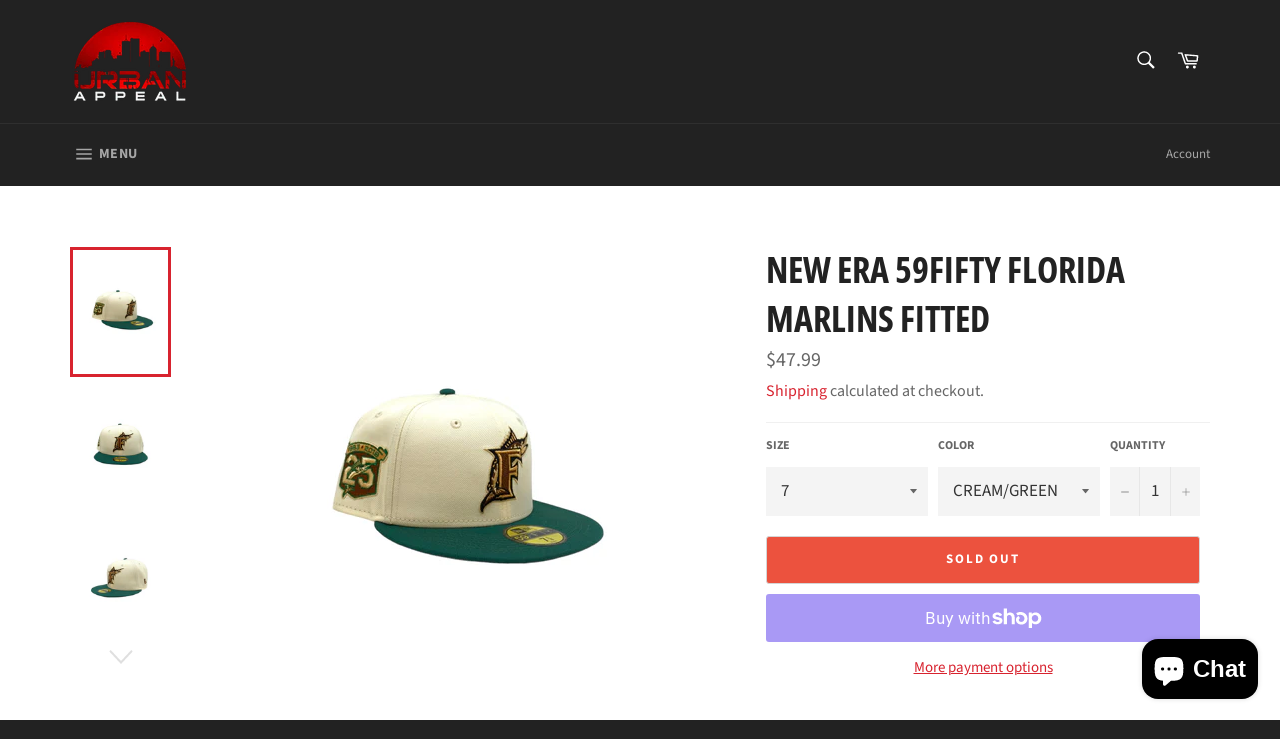

--- FILE ---
content_type: text/html; charset=utf-8
request_url: https://urbanappeal772.com/products/men-new-era-59fifty-florida-marlins-fitted
body_size: 36823
content:
<!doctype html>
<html class="no-js" lang="en">
<head>

  <meta charset="utf-8">
  <meta http-equiv="X-UA-Compatible" content="IE=edge,chrome=1">
  <meta name="viewport" content="width=device-width,initial-scale=1">
  <meta name="theme-color" content="#222222">

  
    <link rel="shortcut icon" href="//urbanappeal772.com/cdn/shop/files/NvYv5D3c_400x400_2_32x32.jpg?v=1623890894" type="image/png">
  

  <link rel="canonical" href="https://urbanappeal772.com/products/men-new-era-59fifty-florida-marlins-fitted">
  <title>
  NEW ERA 59Fifty Florida Marlins Fitted &ndash; Urban Appeal Fort Pierce
  </title>

  
    <meta name="description" content="NEW ERA 59Fifty Florida Marlins Fitted 100% Polyester  Embroidery ">
  

  <!-- /snippets/social-meta-tags.liquid -->




<meta property="og:site_name" content="Urban Appeal Fort Pierce">
<meta property="og:url" content="https://urbanappeal772.com/products/men-new-era-59fifty-florida-marlins-fitted">
<meta property="og:title" content="NEW ERA 59Fifty Florida Marlins Fitted">
<meta property="og:type" content="product">
<meta property="og:description" content="NEW ERA 59Fifty Florida Marlins Fitted 100% Polyester  Embroidery ">

  <meta property="og:price:amount" content="47.99">
  <meta property="og:price:currency" content="USD">

<meta property="og:image" content="http://urbanappeal772.com/cdn/shop/files/image_0d611b11-cf6c-4483-a8e6-540ee8f0818e_1200x1200.jpg?v=1688570560"><meta property="og:image" content="http://urbanappeal772.com/cdn/shop/files/image_7c52c128-aa40-411e-ba80-f1d9841e74bf_1200x1200.jpg?v=1688570561"><meta property="og:image" content="http://urbanappeal772.com/cdn/shop/files/image_1008456d-22cb-4e3e-907f-c4a5a2a3ed28_1200x1200.jpg?v=1688570562">
<meta property="og:image:secure_url" content="https://urbanappeal772.com/cdn/shop/files/image_0d611b11-cf6c-4483-a8e6-540ee8f0818e_1200x1200.jpg?v=1688570560"><meta property="og:image:secure_url" content="https://urbanappeal772.com/cdn/shop/files/image_7c52c128-aa40-411e-ba80-f1d9841e74bf_1200x1200.jpg?v=1688570561"><meta property="og:image:secure_url" content="https://urbanappeal772.com/cdn/shop/files/image_1008456d-22cb-4e3e-907f-c4a5a2a3ed28_1200x1200.jpg?v=1688570562">


  <meta name="twitter:site" content="@UrbanAppeal772">

<meta name="twitter:card" content="summary_large_image">
<meta name="twitter:title" content="NEW ERA 59Fifty Florida Marlins Fitted">
<meta name="twitter:description" content="NEW ERA 59Fifty Florida Marlins Fitted 100% Polyester  Embroidery ">


  <script>
    document.documentElement.className = document.documentElement.className.replace('no-js', 'js');
  </script>

  <link href="//urbanappeal772.com/cdn/shop/t/3/assets/theme.scss.css?v=51169631913803437761757962257" rel="stylesheet" type="text/css" media="all" />

  <script>
    window.theme = window.theme || {};

    theme.strings = {
      stockAvailable: "1 available",
      addToCart: "Add to Cart",
      soldOut: "Sold Out",
      unavailable: "Unavailable",
      noStockAvailable: "The item could not be added to your cart because there are not enough in stock.",
      willNotShipUntil: "Will not ship until [date]",
      willBeInStockAfter: "Will be in stock after [date]",
      totalCartDiscount: "You're saving [savings]",
      addressError: "Error looking up that address",
      addressNoResults: "No results for that address",
      addressQueryLimit: "You have exceeded the Google API usage limit. Consider upgrading to a \u003ca href=\"https:\/\/developers.google.com\/maps\/premium\/usage-limits\"\u003ePremium Plan\u003c\/a\u003e.",
      authError: "There was a problem authenticating your Google Maps API Key.",
      slideNumber: "Slide [slide_number], current"
    };
  </script>

  <script src="//urbanappeal772.com/cdn/shop/t/3/assets/lazysizes.min.js?v=56045284683979784691568767904" async="async"></script>

  

  <script src="//urbanappeal772.com/cdn/shop/t/3/assets/vendor.js?v=59352919779726365461568767904" defer="defer"></script>

  
    <script>
      window.theme = window.theme || {};
      theme.moneyFormat = "${{amount}}";
    </script>
  

  <script src="//urbanappeal772.com/cdn/shop/t/3/assets/theme.js?v=36598339993289739241570556428" defer="defer"></script>

  <script>window.performance && window.performance.mark && window.performance.mark('shopify.content_for_header.start');</script><meta name="facebook-domain-verification" content="bj0hghwkiioh8k96lwhmgdus5m42sj">
<meta name="google-site-verification" content="FF2gAn2CFyc3TeDU-XQBucndk_a-bsYXkhnhcvKOFnM">
<meta id="shopify-digital-wallet" name="shopify-digital-wallet" content="/26215743576/digital_wallets/dialog">
<meta name="shopify-checkout-api-token" content="0db3e61cdcb571b634639b0a0ea53491">
<meta id="in-context-paypal-metadata" data-shop-id="26215743576" data-venmo-supported="false" data-environment="production" data-locale="en_US" data-paypal-v4="true" data-currency="USD">
<link rel="alternate" type="application/json+oembed" href="https://urbanappeal772.com/products/men-new-era-59fifty-florida-marlins-fitted.oembed">
<script async="async" src="/checkouts/internal/preloads.js?locale=en-US"></script>
<link rel="preconnect" href="https://shop.app" crossorigin="anonymous">
<script async="async" src="https://shop.app/checkouts/internal/preloads.js?locale=en-US&shop_id=26215743576" crossorigin="anonymous"></script>
<script id="apple-pay-shop-capabilities" type="application/json">{"shopId":26215743576,"countryCode":"US","currencyCode":"USD","merchantCapabilities":["supports3DS"],"merchantId":"gid:\/\/shopify\/Shop\/26215743576","merchantName":"Urban Appeal Fort Pierce","requiredBillingContactFields":["postalAddress","email"],"requiredShippingContactFields":["postalAddress","email"],"shippingType":"shipping","supportedNetworks":["visa","masterCard","amex","discover","elo","jcb"],"total":{"type":"pending","label":"Urban Appeal Fort Pierce","amount":"1.00"},"shopifyPaymentsEnabled":true,"supportsSubscriptions":true}</script>
<script id="shopify-features" type="application/json">{"accessToken":"0db3e61cdcb571b634639b0a0ea53491","betas":["rich-media-storefront-analytics"],"domain":"urbanappeal772.com","predictiveSearch":true,"shopId":26215743576,"locale":"en"}</script>
<script>var Shopify = Shopify || {};
Shopify.shop = "urban-appeal-fort-pierce.myshopify.com";
Shopify.locale = "en";
Shopify.currency = {"active":"USD","rate":"1.0"};
Shopify.country = "US";
Shopify.theme = {"name":"Venture","id":76260769880,"schema_name":"Venture","schema_version":"9.7.4","theme_store_id":775,"role":"main"};
Shopify.theme.handle = "null";
Shopify.theme.style = {"id":null,"handle":null};
Shopify.cdnHost = "urbanappeal772.com/cdn";
Shopify.routes = Shopify.routes || {};
Shopify.routes.root = "/";</script>
<script type="module">!function(o){(o.Shopify=o.Shopify||{}).modules=!0}(window);</script>
<script>!function(o){function n(){var o=[];function n(){o.push(Array.prototype.slice.apply(arguments))}return n.q=o,n}var t=o.Shopify=o.Shopify||{};t.loadFeatures=n(),t.autoloadFeatures=n()}(window);</script>
<script>
  window.ShopifyPay = window.ShopifyPay || {};
  window.ShopifyPay.apiHost = "shop.app\/pay";
  window.ShopifyPay.redirectState = null;
</script>
<script id="shop-js-analytics" type="application/json">{"pageType":"product"}</script>
<script defer="defer" async type="module" src="//urbanappeal772.com/cdn/shopifycloud/shop-js/modules/v2/client.init-shop-cart-sync_C5BV16lS.en.esm.js"></script>
<script defer="defer" async type="module" src="//urbanappeal772.com/cdn/shopifycloud/shop-js/modules/v2/chunk.common_CygWptCX.esm.js"></script>
<script type="module">
  await import("//urbanappeal772.com/cdn/shopifycloud/shop-js/modules/v2/client.init-shop-cart-sync_C5BV16lS.en.esm.js");
await import("//urbanappeal772.com/cdn/shopifycloud/shop-js/modules/v2/chunk.common_CygWptCX.esm.js");

  window.Shopify.SignInWithShop?.initShopCartSync?.({"fedCMEnabled":true,"windoidEnabled":true});

</script>
<script>
  window.Shopify = window.Shopify || {};
  if (!window.Shopify.featureAssets) window.Shopify.featureAssets = {};
  window.Shopify.featureAssets['shop-js'] = {"shop-cart-sync":["modules/v2/client.shop-cart-sync_ZFArdW7E.en.esm.js","modules/v2/chunk.common_CygWptCX.esm.js"],"init-fed-cm":["modules/v2/client.init-fed-cm_CmiC4vf6.en.esm.js","modules/v2/chunk.common_CygWptCX.esm.js"],"shop-button":["modules/v2/client.shop-button_tlx5R9nI.en.esm.js","modules/v2/chunk.common_CygWptCX.esm.js"],"shop-cash-offers":["modules/v2/client.shop-cash-offers_DOA2yAJr.en.esm.js","modules/v2/chunk.common_CygWptCX.esm.js","modules/v2/chunk.modal_D71HUcav.esm.js"],"init-windoid":["modules/v2/client.init-windoid_sURxWdc1.en.esm.js","modules/v2/chunk.common_CygWptCX.esm.js"],"shop-toast-manager":["modules/v2/client.shop-toast-manager_ClPi3nE9.en.esm.js","modules/v2/chunk.common_CygWptCX.esm.js"],"init-shop-email-lookup-coordinator":["modules/v2/client.init-shop-email-lookup-coordinator_B8hsDcYM.en.esm.js","modules/v2/chunk.common_CygWptCX.esm.js"],"init-shop-cart-sync":["modules/v2/client.init-shop-cart-sync_C5BV16lS.en.esm.js","modules/v2/chunk.common_CygWptCX.esm.js"],"avatar":["modules/v2/client.avatar_BTnouDA3.en.esm.js"],"pay-button":["modules/v2/client.pay-button_FdsNuTd3.en.esm.js","modules/v2/chunk.common_CygWptCX.esm.js"],"init-customer-accounts":["modules/v2/client.init-customer-accounts_DxDtT_ad.en.esm.js","modules/v2/client.shop-login-button_C5VAVYt1.en.esm.js","modules/v2/chunk.common_CygWptCX.esm.js","modules/v2/chunk.modal_D71HUcav.esm.js"],"init-shop-for-new-customer-accounts":["modules/v2/client.init-shop-for-new-customer-accounts_ChsxoAhi.en.esm.js","modules/v2/client.shop-login-button_C5VAVYt1.en.esm.js","modules/v2/chunk.common_CygWptCX.esm.js","modules/v2/chunk.modal_D71HUcav.esm.js"],"shop-login-button":["modules/v2/client.shop-login-button_C5VAVYt1.en.esm.js","modules/v2/chunk.common_CygWptCX.esm.js","modules/v2/chunk.modal_D71HUcav.esm.js"],"init-customer-accounts-sign-up":["modules/v2/client.init-customer-accounts-sign-up_CPSyQ0Tj.en.esm.js","modules/v2/client.shop-login-button_C5VAVYt1.en.esm.js","modules/v2/chunk.common_CygWptCX.esm.js","modules/v2/chunk.modal_D71HUcav.esm.js"],"shop-follow-button":["modules/v2/client.shop-follow-button_Cva4Ekp9.en.esm.js","modules/v2/chunk.common_CygWptCX.esm.js","modules/v2/chunk.modal_D71HUcav.esm.js"],"checkout-modal":["modules/v2/client.checkout-modal_BPM8l0SH.en.esm.js","modules/v2/chunk.common_CygWptCX.esm.js","modules/v2/chunk.modal_D71HUcav.esm.js"],"lead-capture":["modules/v2/client.lead-capture_Bi8yE_yS.en.esm.js","modules/v2/chunk.common_CygWptCX.esm.js","modules/v2/chunk.modal_D71HUcav.esm.js"],"shop-login":["modules/v2/client.shop-login_D6lNrXab.en.esm.js","modules/v2/chunk.common_CygWptCX.esm.js","modules/v2/chunk.modal_D71HUcav.esm.js"],"payment-terms":["modules/v2/client.payment-terms_CZxnsJam.en.esm.js","modules/v2/chunk.common_CygWptCX.esm.js","modules/v2/chunk.modal_D71HUcav.esm.js"]};
</script>
<script>(function() {
  var isLoaded = false;
  function asyncLoad() {
    if (isLoaded) return;
    isLoaded = true;
    var urls = ["\/\/shopify.privy.com\/widget.js?shop=urban-appeal-fort-pierce.myshopify.com"];
    for (var i = 0; i < urls.length; i++) {
      var s = document.createElement('script');
      s.type = 'text/javascript';
      s.async = true;
      s.src = urls[i];
      var x = document.getElementsByTagName('script')[0];
      x.parentNode.insertBefore(s, x);
    }
  };
  if(window.attachEvent) {
    window.attachEvent('onload', asyncLoad);
  } else {
    window.addEventListener('load', asyncLoad, false);
  }
})();</script>
<script id="__st">var __st={"a":26215743576,"offset":-18000,"reqid":"6dde14ec-ea97-4b0d-b491-42b27ba32258-1768749721","pageurl":"urbanappeal772.com\/products\/men-new-era-59fifty-florida-marlins-fitted","u":"1c64007bb1f6","p":"product","rtyp":"product","rid":7976579301591};</script>
<script>window.ShopifyPaypalV4VisibilityTracking = true;</script>
<script id="captcha-bootstrap">!function(){'use strict';const t='contact',e='account',n='new_comment',o=[[t,t],['blogs',n],['comments',n],[t,'customer']],c=[[e,'customer_login'],[e,'guest_login'],[e,'recover_customer_password'],[e,'create_customer']],r=t=>t.map((([t,e])=>`form[action*='/${t}']:not([data-nocaptcha='true']) input[name='form_type'][value='${e}']`)).join(','),a=t=>()=>t?[...document.querySelectorAll(t)].map((t=>t.form)):[];function s(){const t=[...o],e=r(t);return a(e)}const i='password',u='form_key',d=['recaptcha-v3-token','g-recaptcha-response','h-captcha-response',i],f=()=>{try{return window.sessionStorage}catch{return}},m='__shopify_v',_=t=>t.elements[u];function p(t,e,n=!1){try{const o=window.sessionStorage,c=JSON.parse(o.getItem(e)),{data:r}=function(t){const{data:e,action:n}=t;return t[m]||n?{data:e,action:n}:{data:t,action:n}}(c);for(const[e,n]of Object.entries(r))t.elements[e]&&(t.elements[e].value=n);n&&o.removeItem(e)}catch(o){console.error('form repopulation failed',{error:o})}}const l='form_type',E='cptcha';function T(t){t.dataset[E]=!0}const w=window,h=w.document,L='Shopify',v='ce_forms',y='captcha';let A=!1;((t,e)=>{const n=(g='f06e6c50-85a8-45c8-87d0-21a2b65856fe',I='https://cdn.shopify.com/shopifycloud/storefront-forms-hcaptcha/ce_storefront_forms_captcha_hcaptcha.v1.5.2.iife.js',D={infoText:'Protected by hCaptcha',privacyText:'Privacy',termsText:'Terms'},(t,e,n)=>{const o=w[L][v],c=o.bindForm;if(c)return c(t,g,e,D).then(n);var r;o.q.push([[t,g,e,D],n]),r=I,A||(h.body.append(Object.assign(h.createElement('script'),{id:'captcha-provider',async:!0,src:r})),A=!0)});var g,I,D;w[L]=w[L]||{},w[L][v]=w[L][v]||{},w[L][v].q=[],w[L][y]=w[L][y]||{},w[L][y].protect=function(t,e){n(t,void 0,e),T(t)},Object.freeze(w[L][y]),function(t,e,n,w,h,L){const[v,y,A,g]=function(t,e,n){const i=e?o:[],u=t?c:[],d=[...i,...u],f=r(d),m=r(i),_=r(d.filter((([t,e])=>n.includes(e))));return[a(f),a(m),a(_),s()]}(w,h,L),I=t=>{const e=t.target;return e instanceof HTMLFormElement?e:e&&e.form},D=t=>v().includes(t);t.addEventListener('submit',(t=>{const e=I(t);if(!e)return;const n=D(e)&&!e.dataset.hcaptchaBound&&!e.dataset.recaptchaBound,o=_(e),c=g().includes(e)&&(!o||!o.value);(n||c)&&t.preventDefault(),c&&!n&&(function(t){try{if(!f())return;!function(t){const e=f();if(!e)return;const n=_(t);if(!n)return;const o=n.value;o&&e.removeItem(o)}(t);const e=Array.from(Array(32),(()=>Math.random().toString(36)[2])).join('');!function(t,e){_(t)||t.append(Object.assign(document.createElement('input'),{type:'hidden',name:u})),t.elements[u].value=e}(t,e),function(t,e){const n=f();if(!n)return;const o=[...t.querySelectorAll(`input[type='${i}']`)].map((({name:t})=>t)),c=[...d,...o],r={};for(const[a,s]of new FormData(t).entries())c.includes(a)||(r[a]=s);n.setItem(e,JSON.stringify({[m]:1,action:t.action,data:r}))}(t,e)}catch(e){console.error('failed to persist form',e)}}(e),e.submit())}));const S=(t,e)=>{t&&!t.dataset[E]&&(n(t,e.some((e=>e===t))),T(t))};for(const o of['focusin','change'])t.addEventListener(o,(t=>{const e=I(t);D(e)&&S(e,y())}));const B=e.get('form_key'),M=e.get(l),P=B&&M;t.addEventListener('DOMContentLoaded',(()=>{const t=y();if(P)for(const e of t)e.elements[l].value===M&&p(e,B);[...new Set([...A(),...v().filter((t=>'true'===t.dataset.shopifyCaptcha))])].forEach((e=>S(e,t)))}))}(h,new URLSearchParams(w.location.search),n,t,e,['guest_login'])})(!0,!0)}();</script>
<script integrity="sha256-4kQ18oKyAcykRKYeNunJcIwy7WH5gtpwJnB7kiuLZ1E=" data-source-attribution="shopify.loadfeatures" defer="defer" src="//urbanappeal772.com/cdn/shopifycloud/storefront/assets/storefront/load_feature-a0a9edcb.js" crossorigin="anonymous"></script>
<script crossorigin="anonymous" defer="defer" src="//urbanappeal772.com/cdn/shopifycloud/storefront/assets/shopify_pay/storefront-65b4c6d7.js?v=20250812"></script>
<script data-source-attribution="shopify.dynamic_checkout.dynamic.init">var Shopify=Shopify||{};Shopify.PaymentButton=Shopify.PaymentButton||{isStorefrontPortableWallets:!0,init:function(){window.Shopify.PaymentButton.init=function(){};var t=document.createElement("script");t.src="https://urbanappeal772.com/cdn/shopifycloud/portable-wallets/latest/portable-wallets.en.js",t.type="module",document.head.appendChild(t)}};
</script>
<script data-source-attribution="shopify.dynamic_checkout.buyer_consent">
  function portableWalletsHideBuyerConsent(e){var t=document.getElementById("shopify-buyer-consent"),n=document.getElementById("shopify-subscription-policy-button");t&&n&&(t.classList.add("hidden"),t.setAttribute("aria-hidden","true"),n.removeEventListener("click",e))}function portableWalletsShowBuyerConsent(e){var t=document.getElementById("shopify-buyer-consent"),n=document.getElementById("shopify-subscription-policy-button");t&&n&&(t.classList.remove("hidden"),t.removeAttribute("aria-hidden"),n.addEventListener("click",e))}window.Shopify?.PaymentButton&&(window.Shopify.PaymentButton.hideBuyerConsent=portableWalletsHideBuyerConsent,window.Shopify.PaymentButton.showBuyerConsent=portableWalletsShowBuyerConsent);
</script>
<script>
  function portableWalletsCleanup(e){e&&e.src&&console.error("Failed to load portable wallets script "+e.src);var t=document.querySelectorAll("shopify-accelerated-checkout .shopify-payment-button__skeleton, shopify-accelerated-checkout-cart .wallet-cart-button__skeleton"),e=document.getElementById("shopify-buyer-consent");for(let e=0;e<t.length;e++)t[e].remove();e&&e.remove()}function portableWalletsNotLoadedAsModule(e){e instanceof ErrorEvent&&"string"==typeof e.message&&e.message.includes("import.meta")&&"string"==typeof e.filename&&e.filename.includes("portable-wallets")&&(window.removeEventListener("error",portableWalletsNotLoadedAsModule),window.Shopify.PaymentButton.failedToLoad=e,"loading"===document.readyState?document.addEventListener("DOMContentLoaded",window.Shopify.PaymentButton.init):window.Shopify.PaymentButton.init())}window.addEventListener("error",portableWalletsNotLoadedAsModule);
</script>

<script type="module" src="https://urbanappeal772.com/cdn/shopifycloud/portable-wallets/latest/portable-wallets.en.js" onError="portableWalletsCleanup(this)" crossorigin="anonymous"></script>
<script nomodule>
  document.addEventListener("DOMContentLoaded", portableWalletsCleanup);
</script>

<link id="shopify-accelerated-checkout-styles" rel="stylesheet" media="screen" href="https://urbanappeal772.com/cdn/shopifycloud/portable-wallets/latest/accelerated-checkout-backwards-compat.css" crossorigin="anonymous">
<style id="shopify-accelerated-checkout-cart">
        #shopify-buyer-consent {
  margin-top: 1em;
  display: inline-block;
  width: 100%;
}

#shopify-buyer-consent.hidden {
  display: none;
}

#shopify-subscription-policy-button {
  background: none;
  border: none;
  padding: 0;
  text-decoration: underline;
  font-size: inherit;
  cursor: pointer;
}

#shopify-subscription-policy-button::before {
  box-shadow: none;
}

      </style>

<script>window.performance && window.performance.mark && window.performance.mark('shopify.content_for_header.end');</script>
<script src="https://cdn.shopify.com/extensions/7bc9bb47-adfa-4267-963e-cadee5096caf/inbox-1252/assets/inbox-chat-loader.js" type="text/javascript" defer="defer"></script>
<link href="https://monorail-edge.shopifysvc.com" rel="dns-prefetch">
<script>(function(){if ("sendBeacon" in navigator && "performance" in window) {try {var session_token_from_headers = performance.getEntriesByType('navigation')[0].serverTiming.find(x => x.name == '_s').description;} catch {var session_token_from_headers = undefined;}var session_cookie_matches = document.cookie.match(/_shopify_s=([^;]*)/);var session_token_from_cookie = session_cookie_matches && session_cookie_matches.length === 2 ? session_cookie_matches[1] : "";var session_token = session_token_from_headers || session_token_from_cookie || "";function handle_abandonment_event(e) {var entries = performance.getEntries().filter(function(entry) {return /monorail-edge.shopifysvc.com/.test(entry.name);});if (!window.abandonment_tracked && entries.length === 0) {window.abandonment_tracked = true;var currentMs = Date.now();var navigation_start = performance.timing.navigationStart;var payload = {shop_id: 26215743576,url: window.location.href,navigation_start,duration: currentMs - navigation_start,session_token,page_type: "product"};window.navigator.sendBeacon("https://monorail-edge.shopifysvc.com/v1/produce", JSON.stringify({schema_id: "online_store_buyer_site_abandonment/1.1",payload: payload,metadata: {event_created_at_ms: currentMs,event_sent_at_ms: currentMs}}));}}window.addEventListener('pagehide', handle_abandonment_event);}}());</script>
<script id="web-pixels-manager-setup">(function e(e,d,r,n,o){if(void 0===o&&(o={}),!Boolean(null===(a=null===(i=window.Shopify)||void 0===i?void 0:i.analytics)||void 0===a?void 0:a.replayQueue)){var i,a;window.Shopify=window.Shopify||{};var t=window.Shopify;t.analytics=t.analytics||{};var s=t.analytics;s.replayQueue=[],s.publish=function(e,d,r){return s.replayQueue.push([e,d,r]),!0};try{self.performance.mark("wpm:start")}catch(e){}var l=function(){var e={modern:/Edge?\/(1{2}[4-9]|1[2-9]\d|[2-9]\d{2}|\d{4,})\.\d+(\.\d+|)|Firefox\/(1{2}[4-9]|1[2-9]\d|[2-9]\d{2}|\d{4,})\.\d+(\.\d+|)|Chrom(ium|e)\/(9{2}|\d{3,})\.\d+(\.\d+|)|(Maci|X1{2}).+ Version\/(15\.\d+|(1[6-9]|[2-9]\d|\d{3,})\.\d+)([,.]\d+|)( \(\w+\)|)( Mobile\/\w+|) Safari\/|Chrome.+OPR\/(9{2}|\d{3,})\.\d+\.\d+|(CPU[ +]OS|iPhone[ +]OS|CPU[ +]iPhone|CPU IPhone OS|CPU iPad OS)[ +]+(15[._]\d+|(1[6-9]|[2-9]\d|\d{3,})[._]\d+)([._]\d+|)|Android:?[ /-](13[3-9]|1[4-9]\d|[2-9]\d{2}|\d{4,})(\.\d+|)(\.\d+|)|Android.+Firefox\/(13[5-9]|1[4-9]\d|[2-9]\d{2}|\d{4,})\.\d+(\.\d+|)|Android.+Chrom(ium|e)\/(13[3-9]|1[4-9]\d|[2-9]\d{2}|\d{4,})\.\d+(\.\d+|)|SamsungBrowser\/([2-9]\d|\d{3,})\.\d+/,legacy:/Edge?\/(1[6-9]|[2-9]\d|\d{3,})\.\d+(\.\d+|)|Firefox\/(5[4-9]|[6-9]\d|\d{3,})\.\d+(\.\d+|)|Chrom(ium|e)\/(5[1-9]|[6-9]\d|\d{3,})\.\d+(\.\d+|)([\d.]+$|.*Safari\/(?![\d.]+ Edge\/[\d.]+$))|(Maci|X1{2}).+ Version\/(10\.\d+|(1[1-9]|[2-9]\d|\d{3,})\.\d+)([,.]\d+|)( \(\w+\)|)( Mobile\/\w+|) Safari\/|Chrome.+OPR\/(3[89]|[4-9]\d|\d{3,})\.\d+\.\d+|(CPU[ +]OS|iPhone[ +]OS|CPU[ +]iPhone|CPU IPhone OS|CPU iPad OS)[ +]+(10[._]\d+|(1[1-9]|[2-9]\d|\d{3,})[._]\d+)([._]\d+|)|Android:?[ /-](13[3-9]|1[4-9]\d|[2-9]\d{2}|\d{4,})(\.\d+|)(\.\d+|)|Mobile Safari.+OPR\/([89]\d|\d{3,})\.\d+\.\d+|Android.+Firefox\/(13[5-9]|1[4-9]\d|[2-9]\d{2}|\d{4,})\.\d+(\.\d+|)|Android.+Chrom(ium|e)\/(13[3-9]|1[4-9]\d|[2-9]\d{2}|\d{4,})\.\d+(\.\d+|)|Android.+(UC? ?Browser|UCWEB|U3)[ /]?(15\.([5-9]|\d{2,})|(1[6-9]|[2-9]\d|\d{3,})\.\d+)\.\d+|SamsungBrowser\/(5\.\d+|([6-9]|\d{2,})\.\d+)|Android.+MQ{2}Browser\/(14(\.(9|\d{2,})|)|(1[5-9]|[2-9]\d|\d{3,})(\.\d+|))(\.\d+|)|K[Aa][Ii]OS\/(3\.\d+|([4-9]|\d{2,})\.\d+)(\.\d+|)/},d=e.modern,r=e.legacy,n=navigator.userAgent;return n.match(d)?"modern":n.match(r)?"legacy":"unknown"}(),u="modern"===l?"modern":"legacy",c=(null!=n?n:{modern:"",legacy:""})[u],f=function(e){return[e.baseUrl,"/wpm","/b",e.hashVersion,"modern"===e.buildTarget?"m":"l",".js"].join("")}({baseUrl:d,hashVersion:r,buildTarget:u}),m=function(e){var d=e.version,r=e.bundleTarget,n=e.surface,o=e.pageUrl,i=e.monorailEndpoint;return{emit:function(e){var a=e.status,t=e.errorMsg,s=(new Date).getTime(),l=JSON.stringify({metadata:{event_sent_at_ms:s},events:[{schema_id:"web_pixels_manager_load/3.1",payload:{version:d,bundle_target:r,page_url:o,status:a,surface:n,error_msg:t},metadata:{event_created_at_ms:s}}]});if(!i)return console&&console.warn&&console.warn("[Web Pixels Manager] No Monorail endpoint provided, skipping logging."),!1;try{return self.navigator.sendBeacon.bind(self.navigator)(i,l)}catch(e){}var u=new XMLHttpRequest;try{return u.open("POST",i,!0),u.setRequestHeader("Content-Type","text/plain"),u.send(l),!0}catch(e){return console&&console.warn&&console.warn("[Web Pixels Manager] Got an unhandled error while logging to Monorail."),!1}}}}({version:r,bundleTarget:l,surface:e.surface,pageUrl:self.location.href,monorailEndpoint:e.monorailEndpoint});try{o.browserTarget=l,function(e){var d=e.src,r=e.async,n=void 0===r||r,o=e.onload,i=e.onerror,a=e.sri,t=e.scriptDataAttributes,s=void 0===t?{}:t,l=document.createElement("script"),u=document.querySelector("head"),c=document.querySelector("body");if(l.async=n,l.src=d,a&&(l.integrity=a,l.crossOrigin="anonymous"),s)for(var f in s)if(Object.prototype.hasOwnProperty.call(s,f))try{l.dataset[f]=s[f]}catch(e){}if(o&&l.addEventListener("load",o),i&&l.addEventListener("error",i),u)u.appendChild(l);else{if(!c)throw new Error("Did not find a head or body element to append the script");c.appendChild(l)}}({src:f,async:!0,onload:function(){if(!function(){var e,d;return Boolean(null===(d=null===(e=window.Shopify)||void 0===e?void 0:e.analytics)||void 0===d?void 0:d.initialized)}()){var d=window.webPixelsManager.init(e)||void 0;if(d){var r=window.Shopify.analytics;r.replayQueue.forEach((function(e){var r=e[0],n=e[1],o=e[2];d.publishCustomEvent(r,n,o)})),r.replayQueue=[],r.publish=d.publishCustomEvent,r.visitor=d.visitor,r.initialized=!0}}},onerror:function(){return m.emit({status:"failed",errorMsg:"".concat(f," has failed to load")})},sri:function(e){var d=/^sha384-[A-Za-z0-9+/=]+$/;return"string"==typeof e&&d.test(e)}(c)?c:"",scriptDataAttributes:o}),m.emit({status:"loading"})}catch(e){m.emit({status:"failed",errorMsg:(null==e?void 0:e.message)||"Unknown error"})}}})({shopId: 26215743576,storefrontBaseUrl: "https://urbanappeal772.com",extensionsBaseUrl: "https://extensions.shopifycdn.com/cdn/shopifycloud/web-pixels-manager",monorailEndpoint: "https://monorail-edge.shopifysvc.com/unstable/produce_batch",surface: "storefront-renderer",enabledBetaFlags: ["2dca8a86"],webPixelsConfigList: [{"id":"965738711","configuration":"{\"pixelCode\":\"CCB826BC77U79BR66820\"}","eventPayloadVersion":"v1","runtimeContext":"STRICT","scriptVersion":"22e92c2ad45662f435e4801458fb78cc","type":"APP","apiClientId":4383523,"privacyPurposes":["ANALYTICS","MARKETING","SALE_OF_DATA"],"dataSharingAdjustments":{"protectedCustomerApprovalScopes":["read_customer_address","read_customer_email","read_customer_name","read_customer_personal_data","read_customer_phone"]}},{"id":"555090135","configuration":"{\"config\":\"{\\\"pixel_id\\\":\\\"GT-KDTWMPT\\\",\\\"target_country\\\":\\\"US\\\",\\\"gtag_events\\\":[{\\\"type\\\":\\\"purchase\\\",\\\"action_label\\\":\\\"MC-5LPMWXGWP6\\\"},{\\\"type\\\":\\\"page_view\\\",\\\"action_label\\\":\\\"MC-5LPMWXGWP6\\\"},{\\\"type\\\":\\\"view_item\\\",\\\"action_label\\\":\\\"MC-5LPMWXGWP6\\\"}],\\\"enable_monitoring_mode\\\":false}\"}","eventPayloadVersion":"v1","runtimeContext":"OPEN","scriptVersion":"b2a88bafab3e21179ed38636efcd8a93","type":"APP","apiClientId":1780363,"privacyPurposes":[],"dataSharingAdjustments":{"protectedCustomerApprovalScopes":["read_customer_address","read_customer_email","read_customer_name","read_customer_personal_data","read_customer_phone"]}},{"id":"177406167","configuration":"{\"pixel_id\":\"285304545835539\",\"pixel_type\":\"facebook_pixel\",\"metaapp_system_user_token\":\"-\"}","eventPayloadVersion":"v1","runtimeContext":"OPEN","scriptVersion":"ca16bc87fe92b6042fbaa3acc2fbdaa6","type":"APP","apiClientId":2329312,"privacyPurposes":["ANALYTICS","MARKETING","SALE_OF_DATA"],"dataSharingAdjustments":{"protectedCustomerApprovalScopes":["read_customer_address","read_customer_email","read_customer_name","read_customer_personal_data","read_customer_phone"]}},{"id":"128254167","configuration":"{\"tagID\":\"2613367337304\"}","eventPayloadVersion":"v1","runtimeContext":"STRICT","scriptVersion":"18031546ee651571ed29edbe71a3550b","type":"APP","apiClientId":3009811,"privacyPurposes":["ANALYTICS","MARKETING","SALE_OF_DATA"],"dataSharingAdjustments":{"protectedCustomerApprovalScopes":["read_customer_address","read_customer_email","read_customer_name","read_customer_personal_data","read_customer_phone"]}},{"id":"shopify-app-pixel","configuration":"{}","eventPayloadVersion":"v1","runtimeContext":"STRICT","scriptVersion":"0450","apiClientId":"shopify-pixel","type":"APP","privacyPurposes":["ANALYTICS","MARKETING"]},{"id":"shopify-custom-pixel","eventPayloadVersion":"v1","runtimeContext":"LAX","scriptVersion":"0450","apiClientId":"shopify-pixel","type":"CUSTOM","privacyPurposes":["ANALYTICS","MARKETING"]}],isMerchantRequest: false,initData: {"shop":{"name":"Urban Appeal Fort Pierce","paymentSettings":{"currencyCode":"USD"},"myshopifyDomain":"urban-appeal-fort-pierce.myshopify.com","countryCode":"US","storefrontUrl":"https:\/\/urbanappeal772.com"},"customer":null,"cart":null,"checkout":null,"productVariants":[{"price":{"amount":47.99,"currencyCode":"USD"},"product":{"title":"NEW ERA 59Fifty Florida Marlins Fitted","vendor":"NEW ERA","id":"7976579301591","untranslatedTitle":"NEW ERA 59Fifty Florida Marlins Fitted","url":"\/products\/men-new-era-59fifty-florida-marlins-fitted","type":"FITTED HATS"},"id":"43852995199191","image":{"src":"\/\/urbanappeal772.com\/cdn\/shop\/files\/image_0d611b11-cf6c-4483-a8e6-540ee8f0818e.jpg?v=1688570560"},"sku":null,"title":"7 \/ CREAM\/GREEN","untranslatedTitle":"7 \/ CREAM\/GREEN"},{"price":{"amount":47.99,"currencyCode":"USD"},"product":{"title":"NEW ERA 59Fifty Florida Marlins Fitted","vendor":"NEW ERA","id":"7976579301591","untranslatedTitle":"NEW ERA 59Fifty Florida Marlins Fitted","url":"\/products\/men-new-era-59fifty-florida-marlins-fitted","type":"FITTED HATS"},"id":"43852995231959","image":{"src":"\/\/urbanappeal772.com\/cdn\/shop\/files\/image_0d611b11-cf6c-4483-a8e6-540ee8f0818e.jpg?v=1688570560"},"sku":"","title":"7 1\/8 \/ CREAM\/GREEN","untranslatedTitle":"7 1\/8 \/ CREAM\/GREEN"},{"price":{"amount":47.99,"currencyCode":"USD"},"product":{"title":"NEW ERA 59Fifty Florida Marlins Fitted","vendor":"NEW ERA","id":"7976579301591","untranslatedTitle":"NEW ERA 59Fifty Florida Marlins Fitted","url":"\/products\/men-new-era-59fifty-florida-marlins-fitted","type":"FITTED HATS"},"id":"43852995264727","image":{"src":"\/\/urbanappeal772.com\/cdn\/shop\/files\/image_0d611b11-cf6c-4483-a8e6-540ee8f0818e.jpg?v=1688570560"},"sku":"","title":"7 1\/4 \/ CREAM\/GREEN","untranslatedTitle":"7 1\/4 \/ CREAM\/GREEN"},{"price":{"amount":47.99,"currencyCode":"USD"},"product":{"title":"NEW ERA 59Fifty Florida Marlins Fitted","vendor":"NEW ERA","id":"7976579301591","untranslatedTitle":"NEW ERA 59Fifty Florida Marlins Fitted","url":"\/products\/men-new-era-59fifty-florida-marlins-fitted","type":"FITTED HATS"},"id":"43852995297495","image":{"src":"\/\/urbanappeal772.com\/cdn\/shop\/files\/image_0d611b11-cf6c-4483-a8e6-540ee8f0818e.jpg?v=1688570560"},"sku":"","title":"7 3\/8 \/ CREAM\/GREEN","untranslatedTitle":"7 3\/8 \/ CREAM\/GREEN"},{"price":{"amount":47.99,"currencyCode":"USD"},"product":{"title":"NEW ERA 59Fifty Florida Marlins Fitted","vendor":"NEW ERA","id":"7976579301591","untranslatedTitle":"NEW ERA 59Fifty Florida Marlins Fitted","url":"\/products\/men-new-era-59fifty-florida-marlins-fitted","type":"FITTED HATS"},"id":"43852995068119","image":{"src":"\/\/urbanappeal772.com\/cdn\/shop\/files\/image_0d611b11-cf6c-4483-a8e6-540ee8f0818e.jpg?v=1688570560"},"sku":"","title":"7 1\/2 \/ CREAM\/GREEN","untranslatedTitle":"7 1\/2 \/ CREAM\/GREEN"},{"price":{"amount":47.99,"currencyCode":"USD"},"product":{"title":"NEW ERA 59Fifty Florida Marlins Fitted","vendor":"NEW ERA","id":"7976579301591","untranslatedTitle":"NEW ERA 59Fifty Florida Marlins Fitted","url":"\/products\/men-new-era-59fifty-florida-marlins-fitted","type":"FITTED HATS"},"id":"43852995100887","image":{"src":"\/\/urbanappeal772.com\/cdn\/shop\/files\/image_0d611b11-cf6c-4483-a8e6-540ee8f0818e.jpg?v=1688570560"},"sku":"","title":"7 5\/8 \/ CREAM\/GREEN","untranslatedTitle":"7 5\/8 \/ CREAM\/GREEN"},{"price":{"amount":47.99,"currencyCode":"USD"},"product":{"title":"NEW ERA 59Fifty Florida Marlins Fitted","vendor":"NEW ERA","id":"7976579301591","untranslatedTitle":"NEW ERA 59Fifty Florida Marlins Fitted","url":"\/products\/men-new-era-59fifty-florida-marlins-fitted","type":"FITTED HATS"},"id":"43852995133655","image":{"src":"\/\/urbanappeal772.com\/cdn\/shop\/files\/image_0d611b11-cf6c-4483-a8e6-540ee8f0818e.jpg?v=1688570560"},"sku":"","title":"7 3\/4 \/ CREAM\/GREEN","untranslatedTitle":"7 3\/4 \/ CREAM\/GREEN"},{"price":{"amount":47.99,"currencyCode":"USD"},"product":{"title":"NEW ERA 59Fifty Florida Marlins Fitted","vendor":"NEW ERA","id":"7976579301591","untranslatedTitle":"NEW ERA 59Fifty Florida Marlins Fitted","url":"\/products\/men-new-era-59fifty-florida-marlins-fitted","type":"FITTED HATS"},"id":"43852995166423","image":{"src":"\/\/urbanappeal772.com\/cdn\/shop\/files\/image_0d611b11-cf6c-4483-a8e6-540ee8f0818e.jpg?v=1688570560"},"sku":"","title":"8 \/ CREAM\/GREEN","untranslatedTitle":"8 \/ CREAM\/GREEN"}],"purchasingCompany":null},},"https://urbanappeal772.com/cdn","fcfee988w5aeb613cpc8e4bc33m6693e112",{"modern":"","legacy":""},{"shopId":"26215743576","storefrontBaseUrl":"https:\/\/urbanappeal772.com","extensionBaseUrl":"https:\/\/extensions.shopifycdn.com\/cdn\/shopifycloud\/web-pixels-manager","surface":"storefront-renderer","enabledBetaFlags":"[\"2dca8a86\"]","isMerchantRequest":"false","hashVersion":"fcfee988w5aeb613cpc8e4bc33m6693e112","publish":"custom","events":"[[\"page_viewed\",{}],[\"product_viewed\",{\"productVariant\":{\"price\":{\"amount\":47.99,\"currencyCode\":\"USD\"},\"product\":{\"title\":\"NEW ERA 59Fifty Florida Marlins Fitted\",\"vendor\":\"NEW ERA\",\"id\":\"7976579301591\",\"untranslatedTitle\":\"NEW ERA 59Fifty Florida Marlins Fitted\",\"url\":\"\/products\/men-new-era-59fifty-florida-marlins-fitted\",\"type\":\"FITTED HATS\"},\"id\":\"43852995199191\",\"image\":{\"src\":\"\/\/urbanappeal772.com\/cdn\/shop\/files\/image_0d611b11-cf6c-4483-a8e6-540ee8f0818e.jpg?v=1688570560\"},\"sku\":null,\"title\":\"7 \/ CREAM\/GREEN\",\"untranslatedTitle\":\"7 \/ CREAM\/GREEN\"}}]]"});</script><script>
  window.ShopifyAnalytics = window.ShopifyAnalytics || {};
  window.ShopifyAnalytics.meta = window.ShopifyAnalytics.meta || {};
  window.ShopifyAnalytics.meta.currency = 'USD';
  var meta = {"product":{"id":7976579301591,"gid":"gid:\/\/shopify\/Product\/7976579301591","vendor":"NEW ERA","type":"FITTED HATS","handle":"men-new-era-59fifty-florida-marlins-fitted","variants":[{"id":43852995199191,"price":4799,"name":"NEW ERA 59Fifty Florida Marlins Fitted - 7 \/ CREAM\/GREEN","public_title":"7 \/ CREAM\/GREEN","sku":null},{"id":43852995231959,"price":4799,"name":"NEW ERA 59Fifty Florida Marlins Fitted - 7 1\/8 \/ CREAM\/GREEN","public_title":"7 1\/8 \/ CREAM\/GREEN","sku":""},{"id":43852995264727,"price":4799,"name":"NEW ERA 59Fifty Florida Marlins Fitted - 7 1\/4 \/ CREAM\/GREEN","public_title":"7 1\/4 \/ CREAM\/GREEN","sku":""},{"id":43852995297495,"price":4799,"name":"NEW ERA 59Fifty Florida Marlins Fitted - 7 3\/8 \/ CREAM\/GREEN","public_title":"7 3\/8 \/ CREAM\/GREEN","sku":""},{"id":43852995068119,"price":4799,"name":"NEW ERA 59Fifty Florida Marlins Fitted - 7 1\/2 \/ CREAM\/GREEN","public_title":"7 1\/2 \/ CREAM\/GREEN","sku":""},{"id":43852995100887,"price":4799,"name":"NEW ERA 59Fifty Florida Marlins Fitted - 7 5\/8 \/ CREAM\/GREEN","public_title":"7 5\/8 \/ CREAM\/GREEN","sku":""},{"id":43852995133655,"price":4799,"name":"NEW ERA 59Fifty Florida Marlins Fitted - 7 3\/4 \/ CREAM\/GREEN","public_title":"7 3\/4 \/ CREAM\/GREEN","sku":""},{"id":43852995166423,"price":4799,"name":"NEW ERA 59Fifty Florida Marlins Fitted - 8 \/ CREAM\/GREEN","public_title":"8 \/ CREAM\/GREEN","sku":""}],"remote":false},"page":{"pageType":"product","resourceType":"product","resourceId":7976579301591,"requestId":"6dde14ec-ea97-4b0d-b491-42b27ba32258-1768749721"}};
  for (var attr in meta) {
    window.ShopifyAnalytics.meta[attr] = meta[attr];
  }
</script>
<script class="analytics">
  (function () {
    var customDocumentWrite = function(content) {
      var jquery = null;

      if (window.jQuery) {
        jquery = window.jQuery;
      } else if (window.Checkout && window.Checkout.$) {
        jquery = window.Checkout.$;
      }

      if (jquery) {
        jquery('body').append(content);
      }
    };

    var hasLoggedConversion = function(token) {
      if (token) {
        return document.cookie.indexOf('loggedConversion=' + token) !== -1;
      }
      return false;
    }

    var setCookieIfConversion = function(token) {
      if (token) {
        var twoMonthsFromNow = new Date(Date.now());
        twoMonthsFromNow.setMonth(twoMonthsFromNow.getMonth() + 2);

        document.cookie = 'loggedConversion=' + token + '; expires=' + twoMonthsFromNow;
      }
    }

    var trekkie = window.ShopifyAnalytics.lib = window.trekkie = window.trekkie || [];
    if (trekkie.integrations) {
      return;
    }
    trekkie.methods = [
      'identify',
      'page',
      'ready',
      'track',
      'trackForm',
      'trackLink'
    ];
    trekkie.factory = function(method) {
      return function() {
        var args = Array.prototype.slice.call(arguments);
        args.unshift(method);
        trekkie.push(args);
        return trekkie;
      };
    };
    for (var i = 0; i < trekkie.methods.length; i++) {
      var key = trekkie.methods[i];
      trekkie[key] = trekkie.factory(key);
    }
    trekkie.load = function(config) {
      trekkie.config = config || {};
      trekkie.config.initialDocumentCookie = document.cookie;
      var first = document.getElementsByTagName('script')[0];
      var script = document.createElement('script');
      script.type = 'text/javascript';
      script.onerror = function(e) {
        var scriptFallback = document.createElement('script');
        scriptFallback.type = 'text/javascript';
        scriptFallback.onerror = function(error) {
                var Monorail = {
      produce: function produce(monorailDomain, schemaId, payload) {
        var currentMs = new Date().getTime();
        var event = {
          schema_id: schemaId,
          payload: payload,
          metadata: {
            event_created_at_ms: currentMs,
            event_sent_at_ms: currentMs
          }
        };
        return Monorail.sendRequest("https://" + monorailDomain + "/v1/produce", JSON.stringify(event));
      },
      sendRequest: function sendRequest(endpointUrl, payload) {
        // Try the sendBeacon API
        if (window && window.navigator && typeof window.navigator.sendBeacon === 'function' && typeof window.Blob === 'function' && !Monorail.isIos12()) {
          var blobData = new window.Blob([payload], {
            type: 'text/plain'
          });

          if (window.navigator.sendBeacon(endpointUrl, blobData)) {
            return true;
          } // sendBeacon was not successful

        } // XHR beacon

        var xhr = new XMLHttpRequest();

        try {
          xhr.open('POST', endpointUrl);
          xhr.setRequestHeader('Content-Type', 'text/plain');
          xhr.send(payload);
        } catch (e) {
          console.log(e);
        }

        return false;
      },
      isIos12: function isIos12() {
        return window.navigator.userAgent.lastIndexOf('iPhone; CPU iPhone OS 12_') !== -1 || window.navigator.userAgent.lastIndexOf('iPad; CPU OS 12_') !== -1;
      }
    };
    Monorail.produce('monorail-edge.shopifysvc.com',
      'trekkie_storefront_load_errors/1.1',
      {shop_id: 26215743576,
      theme_id: 76260769880,
      app_name: "storefront",
      context_url: window.location.href,
      source_url: "//urbanappeal772.com/cdn/s/trekkie.storefront.cd680fe47e6c39ca5d5df5f0a32d569bc48c0f27.min.js"});

        };
        scriptFallback.async = true;
        scriptFallback.src = '//urbanappeal772.com/cdn/s/trekkie.storefront.cd680fe47e6c39ca5d5df5f0a32d569bc48c0f27.min.js';
        first.parentNode.insertBefore(scriptFallback, first);
      };
      script.async = true;
      script.src = '//urbanappeal772.com/cdn/s/trekkie.storefront.cd680fe47e6c39ca5d5df5f0a32d569bc48c0f27.min.js';
      first.parentNode.insertBefore(script, first);
    };
    trekkie.load(
      {"Trekkie":{"appName":"storefront","development":false,"defaultAttributes":{"shopId":26215743576,"isMerchantRequest":null,"themeId":76260769880,"themeCityHash":"6212739240512314622","contentLanguage":"en","currency":"USD","eventMetadataId":"82d3fc9d-2d58-4598-97ea-251092501f5c"},"isServerSideCookieWritingEnabled":true,"monorailRegion":"shop_domain","enabledBetaFlags":["65f19447"]},"Session Attribution":{},"S2S":{"facebookCapiEnabled":false,"source":"trekkie-storefront-renderer","apiClientId":580111}}
    );

    var loaded = false;
    trekkie.ready(function() {
      if (loaded) return;
      loaded = true;

      window.ShopifyAnalytics.lib = window.trekkie;

      var originalDocumentWrite = document.write;
      document.write = customDocumentWrite;
      try { window.ShopifyAnalytics.merchantGoogleAnalytics.call(this); } catch(error) {};
      document.write = originalDocumentWrite;

      window.ShopifyAnalytics.lib.page(null,{"pageType":"product","resourceType":"product","resourceId":7976579301591,"requestId":"6dde14ec-ea97-4b0d-b491-42b27ba32258-1768749721","shopifyEmitted":true});

      var match = window.location.pathname.match(/checkouts\/(.+)\/(thank_you|post_purchase)/)
      var token = match? match[1]: undefined;
      if (!hasLoggedConversion(token)) {
        setCookieIfConversion(token);
        window.ShopifyAnalytics.lib.track("Viewed Product",{"currency":"USD","variantId":43852995199191,"productId":7976579301591,"productGid":"gid:\/\/shopify\/Product\/7976579301591","name":"NEW ERA 59Fifty Florida Marlins Fitted - 7 \/ CREAM\/GREEN","price":"47.99","sku":null,"brand":"NEW ERA","variant":"7 \/ CREAM\/GREEN","category":"FITTED HATS","nonInteraction":true,"remote":false},undefined,undefined,{"shopifyEmitted":true});
      window.ShopifyAnalytics.lib.track("monorail:\/\/trekkie_storefront_viewed_product\/1.1",{"currency":"USD","variantId":43852995199191,"productId":7976579301591,"productGid":"gid:\/\/shopify\/Product\/7976579301591","name":"NEW ERA 59Fifty Florida Marlins Fitted - 7 \/ CREAM\/GREEN","price":"47.99","sku":null,"brand":"NEW ERA","variant":"7 \/ CREAM\/GREEN","category":"FITTED HATS","nonInteraction":true,"remote":false,"referer":"https:\/\/urbanappeal772.com\/products\/men-new-era-59fifty-florida-marlins-fitted"});
      }
    });


        var eventsListenerScript = document.createElement('script');
        eventsListenerScript.async = true;
        eventsListenerScript.src = "//urbanappeal772.com/cdn/shopifycloud/storefront/assets/shop_events_listener-3da45d37.js";
        document.getElementsByTagName('head')[0].appendChild(eventsListenerScript);

})();</script>
<script
  defer
  src="https://urbanappeal772.com/cdn/shopifycloud/perf-kit/shopify-perf-kit-3.0.4.min.js"
  data-application="storefront-renderer"
  data-shop-id="26215743576"
  data-render-region="gcp-us-central1"
  data-page-type="product"
  data-theme-instance-id="76260769880"
  data-theme-name="Venture"
  data-theme-version="9.7.4"
  data-monorail-region="shop_domain"
  data-resource-timing-sampling-rate="10"
  data-shs="true"
  data-shs-beacon="true"
  data-shs-export-with-fetch="true"
  data-shs-logs-sample-rate="1"
  data-shs-beacon-endpoint="https://urbanappeal772.com/api/collect"
></script>
</head>

<body class="template-product" >
<!-- Messenger Chat Plugin Code -->
    <div id="fb-root"></div>

    <!-- Your Chat Plugin code -->
    <div id="fb-customer-chat" class="fb-customerchat">
    </div>

    <script>
      var chatbox = document.getElementById('fb-customer-chat');
      chatbox.setAttribute("page_id", "559401510743860");
      chatbox.setAttribute("attribution", "page_inbox");

      window.fbAsyncInit = function() {
        FB.init({
          xfbml            : true,
          version          : 'v11.0'
        });
      };

      (function(d, s, id) {
        var js, fjs = d.getElementsByTagName(s)[0];
        if (d.getElementById(id)) return;
        js = d.createElement(s); js.id = id;
        js.src = 'https://connect.facebook.net/en_US/sdk/xfbml.customerchat.js';
        fjs.parentNode.insertBefore(js, fjs);
      }(document, 'script', 'facebook-jssdk'));
    </script>
  <a class="in-page-link visually-hidden skip-link" href="#MainContent">
    Skip to content
  </a>

  <div id="shopify-section-header" class="shopify-section"><style>
.site-header__logo img {
  max-width: 120px;
}
</style>

<div id="NavDrawer" class="drawer drawer--left">
  <div class="drawer__inner">
    <form action="/search" method="get" class="drawer__search" role="search">
      <input type="search" name="q" placeholder="Search" aria-label="Search" class="drawer__search-input">

      <button type="submit" class="text-link drawer__search-submit">
        <svg aria-hidden="true" focusable="false" role="presentation" class="icon icon-search" viewBox="0 0 32 32"><path fill="#444" d="M21.839 18.771a10.012 10.012 0 0 0 1.57-5.39c0-5.548-4.493-10.048-10.034-10.048-5.548 0-10.041 4.499-10.041 10.048s4.493 10.048 10.034 10.048c2.012 0 3.886-.594 5.456-1.61l.455-.317 7.165 7.165 2.223-2.263-7.158-7.165.33-.468zM18.995 7.767c1.498 1.498 2.322 3.49 2.322 5.608s-.825 4.11-2.322 5.608c-1.498 1.498-3.49 2.322-5.608 2.322s-4.11-.825-5.608-2.322c-1.498-1.498-2.322-3.49-2.322-5.608s.825-4.11 2.322-5.608c1.498-1.498 3.49-2.322 5.608-2.322s4.11.825 5.608 2.322z"/></svg>
        <span class="icon__fallback-text">Search</span>
      </button>
    </form>
    <ul class="drawer__nav">
      
        

        
          <li class="drawer__nav-item">
            <a href="/"
              class="drawer__nav-link drawer__nav-link--top-level"
              
            >
              HOME
            </a>
          </li>
        
      
        

        
          <li class="drawer__nav-item">
            <a href="/collections/frontpage"
              class="drawer__nav-link drawer__nav-link--top-level"
              
            >
              NEW ARRIVALS
            </a>
          </li>
        
      
        

        
          <li class="drawer__nav-item">
            <div class="drawer__nav-has-sublist">
              <a href="/"
                class="drawer__nav-link drawer__nav-link--top-level drawer__nav-link--split"
                id="DrawerLabel-shop-mens"
                
              >
                SHOP MENS
              </a>
              <button type="button" aria-controls="DrawerLinklist-shop-mens" class="text-link drawer__nav-toggle-btn drawer__meganav-toggle" aria-label="SHOP MENS Menu" aria-expanded="false">
                <span class="drawer__nav-toggle--open">
                  <svg aria-hidden="true" focusable="false" role="presentation" class="icon icon-plus" viewBox="0 0 22 21"><path d="M12 11.5h9.5v-2H12V0h-2v9.5H.5v2H10V21h2v-9.5z" fill="#000" fill-rule="evenodd"/></svg>
                </span>
                <span class="drawer__nav-toggle--close">
                  <svg aria-hidden="true" focusable="false" role="presentation" class="icon icon--wide icon-minus" viewBox="0 0 22 3"><path fill="#000" d="M21.5.5v2H.5v-2z" fill-rule="evenodd"/></svg>
                </span>
              </button>
            </div>

            <div class="meganav meganav--drawer" id="DrawerLinklist-shop-mens" aria-labelledby="DrawerLabel-shop-mens" role="navigation">
              <ul class="meganav__nav">
                <div class="grid grid--no-gutters meganav__scroller meganav__scroller--has-list">
  <div class="grid__item meganav__list">
    
      <li class="drawer__nav-item">
        
          <a href="/collections/bags" 
            class="drawer__nav-link meganav__link"
            
          >
            BAGS
          </a>
        
      </li>
    
      <li class="drawer__nav-item">
        
          <a href="/collections/belts" 
            class="drawer__nav-link meganav__link"
            
          >
            BELTS
          </a>
        
      </li>
    
      <li class="drawer__nav-item">
        
          <a href="/collections/collard-shirts" 
            class="drawer__nav-link meganav__link"
            
          >
            COLLARED SHIRTS
          </a>
        
      </li>
    
      <li class="drawer__nav-item">
        
          <a href="/collections/shoes" 
            class="drawer__nav-link meganav__link"
            
          >
            FOOTWEAR
          </a>
        
      </li>
    
      <li class="drawer__nav-item">
        
          <a href="/collections/headwear" 
            class="drawer__nav-link meganav__link"
            
          >
            HEADWEAR
          </a>
        
      </li>
    
      <li class="drawer__nav-item">
        
          <a href="/collections/hoodies" 
            class="drawer__nav-link meganav__link"
            
          >
            HOODIES
          </a>
        
      </li>
    
      <li class="drawer__nav-item">
        
          <a href="/collections/jackets" 
            class="drawer__nav-link meganav__link"
            
          >
            JACKETS
          </a>
        
      </li>
    
      <li class="drawer__nav-item">
        
          <a href="/collections/pants" 
            class="drawer__nav-link meganav__link"
            
          >
            JEANS
          </a>
        
      </li>
    
      <li class="drawer__nav-item">
        
          <a href="/collections/jerseys" 
            class="drawer__nav-link meganav__link"
            
          >
            JERSEYS
          </a>
        
      </li>
    
      <li class="drawer__nav-item">
        
          <a href="/collections/jogger-suits" 
            class="drawer__nav-link meganav__link"
            
          >
            JOGGER SUITS
          </a>
        
      </li>
    
      <li class="drawer__nav-item">
        
          <a href="/collections/joggers" 
            class="drawer__nav-link meganav__link"
            
          >
            JOGGERS
          </a>
        
      </li>
    
      <li class="drawer__nav-item">
        
          <a href="/collections/shorts" 
            class="drawer__nav-link meganav__link"
            
          >
            SHORTS
          </a>
        
      </li>
    
      <li class="drawer__nav-item">
        
          <a href="/collections/sweaters" 
            class="drawer__nav-link meganav__link"
            
          >
            SWEATERS
          </a>
        
      </li>
    
      <li class="drawer__nav-item">
        
          <a href="/collections/t-shirts" 
            class="drawer__nav-link meganav__link"
            
          >
            T-SHIRTS
          </a>
        
      </li>
    
      <li class="drawer__nav-item">
        
          <a href="/collections/track-suits" 
            class="drawer__nav-link meganav__link"
            
          >
            TRACK SUITS
          </a>
        
      </li>
    
      <li class="drawer__nav-item">
        
          <a href="/collections/vests" 
            class="drawer__nav-link meganav__link"
            
          >
            VESTS
          </a>
        
      </li>
    
      <li class="drawer__nav-item">
        
          <a href="/collections/long-sleeve-shirts-1" 
            class="drawer__nav-link meganav__link"
            
          >
            LONG SLEEVE SHIRTS
          </a>
        
      </li>
    
      <li class="drawer__nav-item">
        
          <a href="/collections" 
            class="drawer__nav-link meganav__link"
            
          >
            PANTS
          </a>
        
      </li>
    
      <li class="drawer__nav-item">
        
          <a href="/collections/socks" 
            class="drawer__nav-link meganav__link"
            
          >
            SOCKS
          </a>
        
      </li>
    
      <li class="drawer__nav-item">
        
          <a href="/collections/masks" 
            class="drawer__nav-link meganav__link"
            
          >
            MASKS
          </a>
        
      </li>
    
      <li class="drawer__nav-item">
        
          <a href="/collections/cologne" 
            class="drawer__nav-link meganav__link"
            
          >
            COLOGNE
          </a>
        
      </li>
    
      <li class="drawer__nav-item">
        
          <a href="/collections/watches" 
            class="drawer__nav-link meganav__link"
            
          >
            MEN&#39;S WATCHES
          </a>
        
      </li>
    
      <li class="drawer__nav-item">
        
          <a href="/collections/men-sale" 
            class="drawer__nav-link meganav__link"
            
          >
            MEN SALE
          </a>
        
      </li>
    
      <li class="drawer__nav-item">
        
          <a href="/" 
            class="drawer__nav-link meganav__link"
            
          >
            STACKED SWEATPANTS
          </a>
        
      </li>
    
  </div>
</div>

              </ul>
            </div>
          </li>
        
      
        

        
          <li class="drawer__nav-item">
            <a href="/collections"
              class="drawer__nav-link drawer__nav-link--top-level"
              
            >
              BASKETBALL
            </a>
          </li>
        
      
        

        
          <li class="drawer__nav-item">
            <div class="drawer__nav-has-sublist">
              <a href="/"
                class="drawer__nav-link drawer__nav-link--top-level drawer__nav-link--split"
                id="DrawerLabel-shop-womens"
                
              >
                SHOP WOMENS
              </a>
              <button type="button" aria-controls="DrawerLinklist-shop-womens" class="text-link drawer__nav-toggle-btn drawer__meganav-toggle" aria-label="SHOP WOMENS Menu" aria-expanded="false">
                <span class="drawer__nav-toggle--open">
                  <svg aria-hidden="true" focusable="false" role="presentation" class="icon icon-plus" viewBox="0 0 22 21"><path d="M12 11.5h9.5v-2H12V0h-2v9.5H.5v2H10V21h2v-9.5z" fill="#000" fill-rule="evenodd"/></svg>
                </span>
                <span class="drawer__nav-toggle--close">
                  <svg aria-hidden="true" focusable="false" role="presentation" class="icon icon--wide icon-minus" viewBox="0 0 22 3"><path fill="#000" d="M21.5.5v2H.5v-2z" fill-rule="evenodd"/></svg>
                </span>
              </button>
            </div>

            <div class="meganav meganav--drawer" id="DrawerLinklist-shop-womens" aria-labelledby="DrawerLabel-shop-womens" role="navigation">
              <ul class="meganav__nav">
                <div class="grid grid--no-gutters meganav__scroller meganav__scroller--has-list">
  <div class="grid__item meganav__list">
    
      <li class="drawer__nav-item">
        
          <a href="/collections/athletic-wear" 
            class="drawer__nav-link meganav__link"
            
          >
            ATHLETIC WEAR
          </a>
        
      </li>
    
      <li class="drawer__nav-item">
        
          <a href="/collections/body-suits" 
            class="drawer__nav-link meganav__link"
            
          >
            BODY SUITS
          </a>
        
      </li>
    
      <li class="drawer__nav-item">
        
          <a href="/collections/curvy" 
            class="drawer__nav-link meganav__link"
            
          >
            CURVY
          </a>
        
      </li>
    
      <li class="drawer__nav-item">
        
          <a href="/collections/dresses" 
            class="drawer__nav-link meganav__link"
            
          >
            DRESSES
          </a>
        
      </li>
    
      <li class="drawer__nav-item">
        
          <a href="/collections/womens-footwear" 
            class="drawer__nav-link meganav__link"
            
          >
            WOMENS FOOTWEAR
          </a>
        
      </li>
    
      <li class="drawer__nav-item">
        
          <a href="/collections/rompers-jump-suits" 
            class="drawer__nav-link meganav__link"
            
          >
            ROMPERS &amp; JUMP SUITS
          </a>
        
      </li>
    
      <li class="drawer__nav-item">
        
          <a href="/collections/shorts-1" 
            class="drawer__nav-link meganav__link"
            
          >
            WOMENS SHORTS
          </a>
        
      </li>
    
      <li class="drawer__nav-item">
        
          <a href="/collections/skirts" 
            class="drawer__nav-link meganav__link"
            
          >
            SKIRTS
          </a>
        
      </li>
    
      <li class="drawer__nav-item">
        
          <a href="/collections/swimwear" 
            class="drawer__nav-link meganav__link"
            
          >
            SWIMWEAR
          </a>
        
      </li>
    
      <li class="drawer__nav-item">
        
          <a href="/collections/tops" 
            class="drawer__nav-link meganav__link"
            
          >
            TOPS
          </a>
        
      </li>
    
      <li class="drawer__nav-item">
        
          <a href="/collections/leggings" 
            class="drawer__nav-link meganav__link"
            
          >
            LEGGINGS
          </a>
        
      </li>
    
      <li class="drawer__nav-item">
        
          <a href="/collections/masks" 
            class="drawer__nav-link meganav__link"
            
          >
            MASKS
          </a>
        
      </li>
    
      <li class="drawer__nav-item">
        
          <a href="/collections/2-piece-set" 
            class="drawer__nav-link meganav__link"
            
          >
            2 PIECE SET
          </a>
        
      </li>
    
      <li class="drawer__nav-item">
        
          <a href="/collections/womens-pants" 
            class="drawer__nav-link meganav__link"
            
          >
            WOMENS PANTS
          </a>
        
      </li>
    
      <li class="drawer__nav-item">
        
          <a href="/collections/women-watches" 
            class="drawer__nav-link meganav__link"
            
          >
            WOMEN WATCHES
          </a>
        
      </li>
    
      <li class="drawer__nav-item">
        
          <a href="/collections/perfume" 
            class="drawer__nav-link meganav__link"
            
          >
            PERFUME
          </a>
        
      </li>
    
      <li class="drawer__nav-item">
        
          <a href="/search" 
            class="drawer__nav-link meganav__link"
            
          >
            WOMEN SANDAL
          </a>
        
      </li>
    
  </div>
</div>

              </ul>
            </div>
          </li>
        
      
        

        
          <li class="drawer__nav-item">
            <div class="drawer__nav-has-sublist">
              <a href="/collections/kids-jeans"
                class="drawer__nav-link drawer__nav-link--top-level drawer__nav-link--split"
                id="DrawerLabel-shop-kids"
                
              >
                SHOP KIDS
              </a>
              <button type="button" aria-controls="DrawerLinklist-shop-kids" class="text-link drawer__nav-toggle-btn drawer__meganav-toggle" aria-label="SHOP KIDS Menu" aria-expanded="false">
                <span class="drawer__nav-toggle--open">
                  <svg aria-hidden="true" focusable="false" role="presentation" class="icon icon-plus" viewBox="0 0 22 21"><path d="M12 11.5h9.5v-2H12V0h-2v9.5H.5v2H10V21h2v-9.5z" fill="#000" fill-rule="evenodd"/></svg>
                </span>
                <span class="drawer__nav-toggle--close">
                  <svg aria-hidden="true" focusable="false" role="presentation" class="icon icon--wide icon-minus" viewBox="0 0 22 3"><path fill="#000" d="M21.5.5v2H.5v-2z" fill-rule="evenodd"/></svg>
                </span>
              </button>
            </div>

            <div class="meganav meganav--drawer" id="DrawerLinklist-shop-kids" aria-labelledby="DrawerLabel-shop-kids" role="navigation">
              <ul class="meganav__nav">
                <div class="grid grid--no-gutters meganav__scroller meganav__scroller--has-list">
  <div class="grid__item meganav__list">
    
      <li class="drawer__nav-item">
        
          <a href="/collections/kids-jeans" 
            class="drawer__nav-link meganav__link"
            
          >
            KIDS JEANS
          </a>
        
      </li>
    
      <li class="drawer__nav-item">
        
          <a href="/collections/kids-t-shirts" 
            class="drawer__nav-link meganav__link"
            
          >
            KIDS T-SHIRTS
          </a>
        
      </li>
    
      <li class="drawer__nav-item">
        
          <a href="/collections/kids-jacket" 
            class="drawer__nav-link meganav__link"
            
          >
            KIDS JACKET
          </a>
        
      </li>
    
      <li class="drawer__nav-item">
        
          <a href="/collections/kids-2p-set" 
            class="drawer__nav-link meganav__link"
            
          >
            KIDS 2P SET
          </a>
        
      </li>
    
      <li class="drawer__nav-item">
        
          <a href="/collections/kids-shorts" 
            class="drawer__nav-link meganav__link"
            
          >
            KIDS SHORTS
          </a>
        
      </li>
    
      <li class="drawer__nav-item">
        
          <a href="/collections/kids-shoes" 
            class="drawer__nav-link meganav__link"
            
          >
            KIDS SHOES
          </a>
        
      </li>
    
      <li class="drawer__nav-item">
        
          <a href="/collections/kids-hoodies" 
            class="drawer__nav-link meganav__link"
            
          >
            KIDS HOODIES
          </a>
        
      </li>
    
      <li class="drawer__nav-item">
        
          <a href="/collections/kids-pants" 
            class="drawer__nav-link meganav__link"
            
          >
            KIDS PANTS
          </a>
        
      </li>
    
      <li class="drawer__nav-item">
        
          <a href="/collections/kids-collared" 
            class="drawer__nav-link meganav__link"
            
          >
            KIDS COLLARED
          </a>
        
      </li>
    
      <li class="drawer__nav-item">
        
          <a href="/collections" 
            class="drawer__nav-link meganav__link"
            
          >
            KIDS UNDERWEAR
          </a>
        
      </li>
    
  </div>
</div>

              </ul>
            </div>
          </li>
        
      
        

        
          <li class="drawer__nav-item">
            <a href="/collections/accessories"
              class="drawer__nav-link drawer__nav-link--top-level"
              
            >
              ACCESSORIES
            </a>
          </li>
        
      
        

        
          <li class="drawer__nav-item">
            <div class="drawer__nav-has-sublist">
              <a href="/"
                class="drawer__nav-link drawer__nav-link--top-level drawer__nav-link--split"
                id="DrawerLabel-brands"
                
              >
                BRANDS
              </a>
              <button type="button" aria-controls="DrawerLinklist-brands" class="text-link drawer__nav-toggle-btn drawer__meganav-toggle" aria-label="BRANDS Menu" aria-expanded="false">
                <span class="drawer__nav-toggle--open">
                  <svg aria-hidden="true" focusable="false" role="presentation" class="icon icon-plus" viewBox="0 0 22 21"><path d="M12 11.5h9.5v-2H12V0h-2v9.5H.5v2H10V21h2v-9.5z" fill="#000" fill-rule="evenodd"/></svg>
                </span>
                <span class="drawer__nav-toggle--close">
                  <svg aria-hidden="true" focusable="false" role="presentation" class="icon icon--wide icon-minus" viewBox="0 0 22 3"><path fill="#000" d="M21.5.5v2H.5v-2z" fill-rule="evenodd"/></svg>
                </span>
              </button>
            </div>

            <div class="meganav meganav--drawer" id="DrawerLinklist-brands" aria-labelledby="DrawerLabel-brands" role="navigation">
              <ul class="meganav__nav">
                <div class="grid grid--no-gutters meganav__scroller meganav__scroller--has-list">
  <div class="grid__item meganav__list">
    
      <li class="drawer__nav-item">
        
          <a href="/collections" 
            class="drawer__nav-link meganav__link"
            
          >
            AKS
          </a>
        
      </li>
    
      <li class="drawer__nav-item">
        
          <a href="/collections/4pf" 
            class="drawer__nav-link meganav__link"
            
          >
            4PF
          </a>
        
      </li>
    
      <li class="drawer__nav-item">
        
          <a href="/collections/a-tiziano" 
            class="drawer__nav-link meganav__link"
            
          >
            A. TIZIANO
          </a>
        
      </li>
    
      <li class="drawer__nav-item">
        
          <a href="/collections/access" 
            class="drawer__nav-link meganav__link"
            
          >
            ACCESS
          </a>
        
      </li>
    
      <li class="drawer__nav-item">
        
          <a href="/collections" 
            class="drawer__nav-link meganav__link"
            
          >
            ARMOR JEANS 
          </a>
        
      </li>
    
      <li class="drawer__nav-item">
        
          <a href="/collections/akoo" 
            class="drawer__nav-link meganav__link"
            
          >
            AKOO
          </a>
        
      </li>
    
      <li class="drawer__nav-item">
        
          <a href="/collections/george-v-avenue-paris" 
            class="drawer__nav-link meganav__link"
            
          >
            AVENUE GEORGE V PARIS
          </a>
        
      </li>
    
      <li class="drawer__nav-item">
        
          <a href="/collections" 
            class="drawer__nav-link meganav__link"
            
          >
            BENAVA 
          </a>
        
      </li>
    
      <li class="drawer__nav-item">
        
          <a href="/collections/backwoods" 
            class="drawer__nav-link meganav__link"
            
          >
            BACKWOODS
          </a>
        
      </li>
    
      <li class="drawer__nav-item">
        
          <a href="/collections/blac-leaf" 
            class="drawer__nav-link meganav__link"
            
          >
            BLAC LEAF
          </a>
        
      </li>
    
      <li class="drawer__nav-item">
        
          <a href="/collections/black-pyramid" 
            class="drawer__nav-link meganav__link"
            
          >
            BLACK PYRAMID
          </a>
        
      </li>
    
      <li class="drawer__nav-item">
        
          <a href="/collections/big-wave-apparel" 
            class="drawer__nav-link meganav__link"
            
          >
            BIG WAVE APPAREL
          </a>
        
      </li>
    
      <li class="drawer__nav-item">
        
          <a href="/collections" 
            class="drawer__nav-link meganav__link"
            
          >
            BILLIONAIRE MAFIA
          </a>
        
      </li>
    
      <li class="drawer__nav-item">
        
          <a href="/collections/billion-baby" 
            class="drawer__nav-link meganav__link"
            
          >
            BILLION DOLLAR BABY
          </a>
        
      </li>
    
      <li class="drawer__nav-item">
        
          <a href="/collections/beefy" 
            class="drawer__nav-link meganav__link"
            
          >
            BEEFY
          </a>
        
      </li>
    
      <li class="drawer__nav-item">
        
          <a href="/collections/bkys" 
            class="drawer__nav-link meganav__link"
            
          >
            BKYS
          </a>
        
      </li>
    
      <li class="drawer__nav-item">
        
          <a href="/collections/blind-trust" 
            class="drawer__nav-link meganav__link"
            
          >
            BLIND TRUST
          </a>
        
      </li>
    
      <li class="drawer__nav-item">
        
          <a href="/collections/born-fly" 
            class="drawer__nav-link meganav__link"
            
          >
            BORN FLY
          </a>
        
      </li>
    
      <li class="drawer__nav-item">
        
          <a href="/collections/bourgeois-avenue" 
            class="drawer__nav-link meganav__link"
            
          >
            BOURGEOIS AVENUE
          </a>
        
      </li>
    
      <li class="drawer__nav-item">
        
          <a href="/collections" 
            class="drawer__nav-link meganav__link"
            
          >
            CAROLINA HERRERA 
          </a>
        
      </li>
    
      <li class="drawer__nav-item">
        
          <a href="/collections/cartel" 
            class="drawer__nav-link meganav__link"
            
          >
            CARTEL
          </a>
        
      </li>
    
      <li class="drawer__nav-item">
        
          <a href="/collections" 
            class="drawer__nav-link meganav__link"
            
          >
            CROOKS AND CASTLES 
          </a>
        
      </li>
    
      <li class="drawer__nav-item">
        
          <a href="/collections" 
            class="drawer__nav-link meganav__link"
            
          >
            CUTIE DIVA
          </a>
        
      </li>
    
      <li class="drawer__nav-item">
        
          <a href="/collections" 
            class="drawer__nav-link meganav__link"
            
          >
            CUTIE PIE 
          </a>
        
      </li>
    
      <li class="drawer__nav-item">
        
          <a href="/collections/cazal" 
            class="drawer__nav-link meganav__link"
            
          >
            CAZAL
          </a>
        
      </li>
    
      <li class="drawer__nav-item">
        
          <a href="/collections/certified-bag-chasers" 
            class="drawer__nav-link meganav__link"
            
          >
            CERTIFIED BAG CHASERS
          </a>
        
      </li>
    
      <li class="drawer__nav-item">
        
          <a href="/collections/citizen" 
            class="drawer__nav-link meganav__link"
            
          >
            CITIZEN
          </a>
        
      </li>
    
      <li class="drawer__nav-item">
        
          <a href="/collections/create-2mrw" 
            class="drawer__nav-link meganav__link"
            
          >
            CREATE 2MRW
          </a>
        
      </li>
    
      <li class="drawer__nav-item">
        
          <a href="/collections/champion" 
            class="drawer__nav-link meganav__link"
            
          >
            CHAMPION
          </a>
        
      </li>
    
      <li class="drawer__nav-item">
        
          <a href="/collections/chosin-label" 
            class="drawer__nav-link meganav__link"
            
          >
            CHOSIN LABEL
          </a>
        
      </li>
    
      <li class="drawer__nav-item">
        
          <a href="/collections/connected" 
            class="drawer__nav-link meganav__link"
            
          >
            CONNECTED
          </a>
        
      </li>
    
      <li class="drawer__nav-item">
        
          <a href="/collections/cooper-9" 
            class="drawer__nav-link meganav__link"
            
          >
            COOPER 9
          </a>
        
      </li>
    
      <li class="drawer__nav-item">
        
          <a href="/collections/corner-stone" 
            class="drawer__nav-link meganav__link"
            
          >
            Corner Stone
          </a>
        
      </li>
    
      <li class="drawer__nav-item">
        
          <a href="/collections/cote-de-nuits" 
            class="drawer__nav-link meganav__link"
            
          >
            COTE DE NUITS
          </a>
        
      </li>
    
      <li class="drawer__nav-item">
        
          <a href="/collections" 
            class="drawer__nav-link meganav__link"
            
          >
            DEM PITMAN BOYS 
          </a>
        
      </li>
    
      <li class="drawer__nav-item">
        
          <a href="/collections/denimicity" 
            class="drawer__nav-link meganav__link"
            
          >
            DENIMICITY
          </a>
        
      </li>
    
      <li class="drawer__nav-item">
        
          <a href="/collections" 
            class="drawer__nav-link meganav__link"
            
          >
            DNINE RESERVE 
          </a>
        
      </li>
    
      <li class="drawer__nav-item">
        
          <a href="/collections/dreamland" 
            class="drawer__nav-link meganav__link"
            
          >
            DREAMLAND
          </a>
        
      </li>
    
      <li class="drawer__nav-item">
        
          <a href="/collections/dimond-made-records" 
            class="drawer__nav-link meganav__link"
            
          >
            DIMOND MADE RECORDS
          </a>
        
      </li>
    
      <li class="drawer__nav-item">
        
          <a href="/collections" 
            class="drawer__nav-link meganav__link"
            
          >
            DOZOR 
          </a>
        
      </li>
    
      <li class="drawer__nav-item">
        
          <a href="/collections/dgk" 
            class="drawer__nav-link meganav__link"
            
          >
            DGK
          </a>
        
      </li>
    
      <li class="drawer__nav-item">
        
          <a href="/collections/dna-premium-wear" 
            class="drawer__nav-link meganav__link"
            
          >
            DNA PREMIUM WEAR
          </a>
        
      </li>
    
      <li class="drawer__nav-item">
        
          <a href="/collections/dope" 
            class="drawer__nav-link meganav__link"
            
          >
            DOPE
          </a>
        
      </li>
    
      <li class="drawer__nav-item">
        
          <a href="/collections/eternity" 
            class="drawer__nav-link meganav__link"
            
          >
            ETERNITY
          </a>
        
      </li>
    
      <li class="drawer__nav-item">
        
          <a href="/collections/ethika" 
            class="drawer__nav-link meganav__link"
            
          >
            ETHIKA
          </a>
        
      </li>
    
      <li class="drawer__nav-item">
        
          <a href="/collections/evolution" 
            class="drawer__nav-link meganav__link"
            
          >
            EVOLUTION
          </a>
        
      </li>
    
      <li class="drawer__nav-item">
        
          <a href="/collections/fifth-loop" 
            class="drawer__nav-link meganav__link"
            
          >
            FIFTH LOOP
          </a>
        
      </li>
    
      <li class="drawer__nav-item">
        
          <a href="/collections/fila" 
            class="drawer__nav-link meganav__link"
            
          >
            FILA
          </a>
        
      </li>
    
      <li class="drawer__nav-item">
        
          <a href="/collections" 
            class="drawer__nav-link meganav__link"
            
          >
            FORGOTTEN FACES 
          </a>
        
      </li>
    
      <li class="drawer__nav-item">
        
          <a href="/collections/focus" 
            class="drawer__nav-link meganav__link"
            
          >
            FOCUS
          </a>
        
      </li>
    
      <li class="drawer__nav-item">
        
          <a href="/collections/fwrd-denim-co" 
            class="drawer__nav-link meganav__link"
            
          >
            FWRD DENIM &amp; CO.
          </a>
        
      </li>
    
      <li class="drawer__nav-item">
        
          <a href="/collections" 
            class="drawer__nav-link meganav__link"
            
          >
            FBF SPORTSWEAR
          </a>
        
      </li>
    
      <li class="drawer__nav-item">
        
          <a href="/collections" 
            class="drawer__nav-link meganav__link"
            
          >
            GOLD STAR 
          </a>
        
      </li>
    
      <li class="drawer__nav-item">
        
          <a href="/collections" 
            class="drawer__nav-link meganav__link"
            
          >
            GOD FAMILY ART 
          </a>
        
      </li>
    
      <li class="drawer__nav-item">
        
          <a href="/collections/game-changers" 
            class="drawer__nav-link meganav__link"
            
          >
            GAME CHANGERS
          </a>
        
      </li>
    
      <li class="drawer__nav-item">
        
          <a href="/collections/g7-footwear" 
            class="drawer__nav-link meganav__link"
            
          >
            G7 FOOTWEAR
          </a>
        
      </li>
    
      <li class="drawer__nav-item">
        
          <a href="/collections/gftd" 
            class="drawer__nav-link meganav__link"
            
          >
            GFTD
          </a>
        
      </li>
    
      <li class="drawer__nav-item">
        
          <a href="/collections/hudson" 
            class="drawer__nav-link meganav__link"
            
          >
            HUDSON
          </a>
        
      </li>
    
      <li class="drawer__nav-item">
        
          <a href="/collections/hustle-gang" 
            class="drawer__nav-link meganav__link"
            
          >
            HUSTLE GANG
          </a>
        
      </li>
    
      <li class="drawer__nav-item">
        
          <a href="/collections/invncbl" 
            class="drawer__nav-link meganav__link"
            
          >
            INVNCBL
          </a>
        
      </li>
    
      <li class="drawer__nav-item">
        
          <a href="/collections" 
            class="drawer__nav-link meganav__link"
            
          >
            IRIS
          </a>
        
      </li>
    
      <li class="drawer__nav-item">
        
          <a href="/collections" 
            class="drawer__nav-link meganav__link"
            
          >
            ITZY 
          </a>
        
      </li>
    
      <li class="drawer__nav-item">
        
          <a href="/collections/iro-ochi" 
            class="drawer__nav-link meganav__link"
            
          >
            IRO-OCHI
          </a>
        
      </li>
    
      <li class="drawer__nav-item">
        
          <a href="/collections/javi" 
            class="drawer__nav-link meganav__link"
            
          >
            JAVI
          </a>
        
      </li>
    
      <li class="drawer__nav-item">
        
          <a href="/collections/jordan-craig" 
            class="drawer__nav-link meganav__link"
            
          >
            JORDAN CRAIG
          </a>
        
      </li>
    
      <li class="drawer__nav-item">
        
          <a href="/collections/lacoste" 
            class="drawer__nav-link meganav__link"
            
          >
            LACOSTE
          </a>
        
      </li>
    
      <li class="drawer__nav-item">
        
          <a href="/collections/le-tigre" 
            class="drawer__nav-link meganav__link"
            
          >
            LE TIGRE
          </a>
        
      </li>
    
      <li class="drawer__nav-item">
        
          <a href="/collections/liquid-blue" 
            class="drawer__nav-link meganav__link"
            
          >
            LIQUID BLUE
          </a>
        
      </li>
    
      <li class="drawer__nav-item">
        
          <a href="/collections/looney-tunes" 
            class="drawer__nav-link meganav__link"
            
          >
            LOONEY TUNES
          </a>
        
      </li>
    
      <li class="drawer__nav-item">
        
          <a href="/collections/l-o-v-e" 
            class="drawer__nav-link meganav__link"
            
          >
            L.O.V.E
          </a>
        
      </li>
    
      <li class="drawer__nav-item">
        
          <a href="/collections/l-r-g" 
            class="drawer__nav-link meganav__link"
            
          >
            L.R.G
          </a>
        
      </li>
    
      <li class="drawer__nav-item">
        
          <a href="/collections" 
            class="drawer__nav-link meganav__link"
            
          >
            MARKET 
          </a>
        
      </li>
    
      <li class="drawer__nav-item">
        
          <a href="/collections" 
            class="drawer__nav-link meganav__link"
            
          >
            MARVEL
          </a>
        
      </li>
    
      <li class="drawer__nav-item">
        
          <a href="/collections" 
            class="drawer__nav-link meganav__link"
            
          >
            MARKOVA
          </a>
        
      </li>
    
      <li class="drawer__nav-item">
        
          <a href="/collections/m-society" 
            class="drawer__nav-link meganav__link"
            
          >
            M. SOCIETY
          </a>
        
      </li>
    
      <li class="drawer__nav-item">
        
          <a href="/collections/mob-ties" 
            class="drawer__nav-link meganav__link"
            
          >
            MOB TIES
          </a>
        
      </li>
    
      <li class="drawer__nav-item">
        
          <a href="/collections/moltobello" 
            class="drawer__nav-link meganav__link"
            
          >
            MOLTOBELLO
          </a>
        
      </li>
    
      <li class="drawer__nav-item">
        
          <a href="/collections/monkey-money" 
            class="drawer__nav-link meganav__link"
            
          >
            MONKEY MONEY
          </a>
        
      </li>
    
      <li class="drawer__nav-item">
        
          <a href="/collections/mv-hats" 
            class="drawer__nav-link meganav__link"
            
          >
            MV HATS
          </a>
        
      </li>
    
      <li class="drawer__nav-item">
        
          <a href="/collections" 
            class="drawer__nav-link meganav__link"
            
          >
            NIKE
          </a>
        
      </li>
    
      <li class="drawer__nav-item">
        
          <a href="/collections/nba" 
            class="drawer__nav-link meganav__link"
            
          >
            NEVER BROKE AGAIN
          </a>
        
      </li>
    
      <li class="drawer__nav-item">
        
          <a href="/collections/nickelodeon" 
            class="drawer__nav-link meganav__link"
            
          >
            NICKELODEON
          </a>
        
      </li>
    
      <li class="drawer__nav-item">
        
          <a href="/collections/new-era" 
            class="drawer__nav-link meganav__link"
            
          >
            NEW ERA
          </a>
        
      </li>
    
      <li class="drawer__nav-item">
        
          <a href="/collections" 
            class="drawer__nav-link meganav__link"
            
          >
            NOIZ
          </a>
        
      </li>
    
      <li class="drawer__nav-item">
        
          <a href="/collections/original-fables" 
            class="drawer__nav-link meganav__link"
            
          >
            ORIGINAL FABLES
          </a>
        
      </li>
    
      <li class="drawer__nav-item">
        
          <a href="/collections/ops" 
            class="drawer__nav-link meganav__link"
            
          >
            OPS
          </a>
        
      </li>
    
      <li class="drawer__nav-item">
        
          <a href="/collections/outrank" 
            class="drawer__nav-link meganav__link"
            
          >
            OUTRANK
          </a>
        
      </li>
    
      <li class="drawer__nav-item">
        
          <a href="/collections" 
            class="drawer__nav-link meganav__link"
            
          >
            PLAY CLOTHS
          </a>
        
      </li>
    
      <li class="drawer__nav-item">
        
          <a href="/collections/paradise-lost" 
            class="drawer__nav-link meganav__link"
            
          >
            PARADISE LOST
          </a>
        
      </li>
    
      <li class="drawer__nav-item">
        
          <a href="/collections/patrick-ewing" 
            class="drawer__nav-link meganav__link"
            
          >
            PATRICK EWING
          </a>
        
      </li>
    
      <li class="drawer__nav-item">
        
          <a href="/collections/puma" 
            class="drawer__nav-link meganav__link"
            
          >
            PUMA
          </a>
        
      </li>
    
      <li class="drawer__nav-item">
        
          <a href="/collections" 
            class="drawer__nav-link meganav__link"
            
          >
            RAYBAN
          </a>
        
      </li>
    
      <li class="drawer__nav-item">
        
          <a href="/collections" 
            class="drawer__nav-link meganav__link"
            
          >
            RARE ELEMENT
          </a>
        
      </li>
    
      <li class="drawer__nav-item">
        
          <a href="/collections/r3bel" 
            class="drawer__nav-link meganav__link"
            
          >
            R3BEL
          </a>
        
      </li>
    
      <li class="drawer__nav-item">
        
          <a href="/collections/reebok" 
            class="drawer__nav-link meganav__link"
            
          >
            REEBOK
          </a>
        
      </li>
    
      <li class="drawer__nav-item">
        
          <a href="/collections" 
            class="drawer__nav-link meganav__link"
            
          >
            RICH GANG 
          </a>
        
      </li>
    
      <li class="drawer__nav-item">
        
          <a href="/collections/rich-forever" 
            class="drawer__nav-link meganav__link"
            
          >
            RICH FOREVER
          </a>
        
      </li>
    
      <li class="drawer__nav-item">
        
          <a href="/collections/rick-and-morty" 
            class="drawer__nav-link meganav__link"
            
          >
            RICK AND MORTY
          </a>
        
      </li>
    
      <li class="drawer__nav-item">
        
          <a href="/collections" 
            class="drawer__nav-link meganav__link"
            
          >
            ROYAL SHOES 
          </a>
        
      </li>
    
      <li class="drawer__nav-item">
        
          <a href="/collections" 
            class="drawer__nav-link meganav__link"
            
          >
            ROYAL CLOTHING 
          </a>
        
      </li>
    
      <li class="drawer__nav-item">
        
          <a href="/collections/risq-takers" 
            class="drawer__nav-link meganav__link"
            
          >
            RISQ TAKERS
          </a>
        
      </li>
    
      <li class="drawer__nav-item">
        
          <a href="/collections/rising-revolt" 
            class="drawer__nav-link meganav__link"
            
          >
            RISING REVOLT
          </a>
        
      </li>
    
      <li class="drawer__nav-item">
        
          <a href="/collections" 
            class="drawer__nav-link meganav__link"
            
          >
            ROBERTO VINO MILANO
          </a>
        
      </li>
    
      <li class="drawer__nav-item">
        
          <a href="/collections" 
            class="drawer__nav-link meganav__link"
            
          >
            ROCKSMITH 
          </a>
        
      </li>
    
      <li class="drawer__nav-item">
        
          <a href="/collections" 
            class="drawer__nav-link meganav__link"
            
          >
            RIVELLI 
          </a>
        
      </li>
    
      <li class="drawer__nav-item">
        
          <a href="/collections/roku-studio" 
            class="drawer__nav-link meganav__link"
            
          >
            ROKU STUDIO
          </a>
        
      </li>
    
      <li class="drawer__nav-item">
        
          <a href="/collections/rs1ne" 
            class="drawer__nav-link meganav__link"
            
          >
            RS1NE
          </a>
        
      </li>
    
      <li class="drawer__nav-item">
        
          <a href="/collections/royal-blue" 
            class="drawer__nav-link meganav__link"
            
          >
            ROYAL BLUE
          </a>
        
      </li>
    
      <li class="drawer__nav-item">
        
          <a href="/collections/salvatore-galliano" 
            class="drawer__nav-link meganav__link"
            
          >
            SALVATORE GALLIANO
          </a>
        
      </li>
    
      <li class="drawer__nav-item">
        
          <a href="/collections" 
            class="drawer__nav-link meganav__link"
            
          >
            SALVATORE FERRAGAMO
          </a>
        
      </li>
    
      <li class="drawer__nav-item">
        
          <a href="/collections" 
            class="drawer__nav-link meganav__link"
            
          >
            STREETZ IZ WATCHIN 
          </a>
        
      </li>
    
      <li class="drawer__nav-item">
        
          <a href="/collections/sellini" 
            class="drawer__nav-link meganav__link"
            
          >
            SELLINI
          </a>
        
      </li>
    
      <li class="drawer__nav-item">
        
          <a href="/collections/smugglers-moon" 
            class="drawer__nav-link meganav__link"
            
          >
            SMUGGLERS MOON
          </a>
        
      </li>
    
      <li class="drawer__nav-item">
        
          <a href="/collections/sniper-gang" 
            class="drawer__nav-link meganav__link"
            
          >
            SNIPER GANG
          </a>
        
      </li>
    
      <li class="drawer__nav-item">
        
          <a href="/collections/space-jam" 
            class="drawer__nav-link meganav__link"
            
          >
            SPACE JAM
          </a>
        
      </li>
    
      <li class="drawer__nav-item">
        
          <a href="/collections/spark" 
            class="drawer__nav-link meganav__link"
            
          >
            SPARK
          </a>
        
      </li>
    
      <li class="drawer__nav-item">
        
          <a href="/collections/sprayground" 
            class="drawer__nav-link meganav__link"
            
          >
            SPRAYGROUND
          </a>
        
      </li>
    
      <li class="drawer__nav-item">
        
          <a href="/collections" 
            class="drawer__nav-link meganav__link"
            
          >
            SYNDICATE 
          </a>
        
      </li>
    
      <li class="drawer__nav-item">
        
          <a href="/collections/south-park" 
            class="drawer__nav-link meganav__link"
            
          >
            SOUTH PARK
          </a>
        
      </li>
    
      <li class="drawer__nav-item">
        
          <a href="/collections/staple" 
            class="drawer__nav-link meganav__link"
            
          >
            STAPLE
          </a>
        
      </li>
    
      <li class="drawer__nav-item">
        
          <a href="/collections/thrt" 
            class="drawer__nav-link meganav__link"
            
          >
            THRT
          </a>
        
      </li>
    
      <li class="drawer__nav-item">
        
          <a href="/collections" 
            class="drawer__nav-link meganav__link"
            
          >
            THRT DENIM
          </a>
        
      </li>
    
      <li class="drawer__nav-item">
        
          <a href="/collections" 
            class="drawer__nav-link meganav__link"
            
          >
            THE RED TAG BRAND
          </a>
        
      </li>
    
      <li class="drawer__nav-item">
        
          <a href="/collections/the-simpsons" 
            class="drawer__nav-link meganav__link"
            
          >
            THE SIMPSONS
          </a>
        
      </li>
    
      <li class="drawer__nav-item">
        
          <a href="/collections" 
            class="drawer__nav-link meganav__link"
            
          >
            TRUE ROCK
          </a>
        
      </li>
    
      <li class="drawer__nav-item">
        
          <a href="/collections/t-r-premium" 
            class="drawer__nav-link meganav__link"
            
          >
            T.R. PREMIUM
          </a>
        
      </li>
    
      <li class="drawer__nav-item">
        
          <a href="/collections/timberland" 
            class="drawer__nav-link meganav__link"
            
          >
            TIMBERLAND
          </a>
        
      </li>
    
      <li class="drawer__nav-item">
        
          <a href="/collections/tommy-hilfiger" 
            class="drawer__nav-link meganav__link"
            
          >
            TOMMY HILFIGER
          </a>
        
      </li>
    
      <li class="drawer__nav-item">
        
          <a href="/collections" 
            class="drawer__nav-link meganav__link"
            
          >
            UNDRTD
          </a>
        
      </li>
    
      <li class="drawer__nav-item">
        
          <a href="/collections" 
            class="drawer__nav-link meganav__link"
            
          >
            URBAN BEAST 
          </a>
        
      </li>
    
      <li class="drawer__nav-item">
        
          <a href="/collections/vie-riche" 
            class="drawer__nav-link meganav__link"
            
          >
            VIE RICHE
          </a>
        
      </li>
    
      <li class="drawer__nav-item">
        
          <a href="/collections" 
            class="drawer__nav-link meganav__link"
            
          >
            VICIOUS 
          </a>
        
      </li>
    
      <li class="drawer__nav-item">
        
          <a href="/collections/vlone" 
            class="drawer__nav-link meganav__link"
            
          >
            VLONE
          </a>
        
      </li>
    
      <li class="drawer__nav-item">
        
          <a href="/collections/waimea" 
            class="drawer__nav-link meganav__link"
            
          >
            WAIMEA
          </a>
        
      </li>
    
      <li class="drawer__nav-item">
        
          <a href="/collections/wmns-supply" 
            class="drawer__nav-link meganav__link"
            
          >
            WMN&#39;S SUPPLY
          </a>
        
      </li>
    
      <li class="drawer__nav-item">
        
          <a href="/collections/woolf" 
            class="drawer__nav-link meganav__link"
            
          >
            WOOLF
          </a>
        
      </li>
    
      <li class="drawer__nav-item">
        
          <a href="/collections/versace" 
            class="drawer__nav-link meganav__link"
            
          >
            VERSACE
          </a>
        
      </li>
    
      <li class="drawer__nav-item">
        
          <a href="/collections/sole-goat" 
            class="drawer__nav-link meganav__link"
            
          >
            SOLE GOAT
          </a>
        
      </li>
    
      <li class="drawer__nav-item">
        
          <a href="/collections" 
            class="drawer__nav-link meganav__link"
            
          >
            GOLD WHEELS 
          </a>
        
      </li>
    
      <li class="drawer__nav-item">
        
          <a href="/collections/genuine" 
            class="drawer__nav-link meganav__link"
            
          >
            GENUINE
          </a>
        
      </li>
    
      <li class="drawer__nav-item">
        
          <a href="/collections/fatguap" 
            class="drawer__nav-link meganav__link"
            
          >
            FATGUAP
          </a>
        
      </li>
    
      <li class="drawer__nav-item">
        
          <a href="/collections/kswiss" 
            class="drawer__nav-link meganav__link"
            
          >
            KSWISS
          </a>
        
      </li>
    
      <li class="drawer__nav-item">
        
          <a href="/collections/palladium" 
            class="drawer__nav-link meganav__link"
            
          >
            PALLADIUM
          </a>
        
      </li>
    
      <li class="drawer__nav-item">
        
          <a href="/collections/psd" 
            class="drawer__nav-link meganav__link"
            
          >
            PSD
          </a>
        
      </li>
    
      <li class="drawer__nav-item">
        
          <a href="/collections/kindred" 
            class="drawer__nav-link meganav__link"
            
          >
            KINDRED
          </a>
        
      </li>
    
      <li class="drawer__nav-item">
        
          <a href="/search" 
            class="drawer__nav-link meganav__link"
            
          >
            ZAZA
          </a>
        
      </li>
    
      <li class="drawer__nav-item">
        
          <a href="/collections/z-fresh" 
            class="drawer__nav-link meganav__link"
            
          >
            Z. FRESH
          </a>
        
      </li>
    
      <li class="drawer__nav-item">
        
          <a href="/collections" 
            class="drawer__nav-link meganav__link"
            
          >
            KING
          </a>
        
      </li>
    
      <li class="drawer__nav-item">
        
          <a href="/collections/kleep" 
            class="drawer__nav-link meganav__link"
            
          >
            KLEEP
          </a>
        
      </li>
    
      <li class="drawer__nav-item">
        
          <a href="/collections/king-l-o-n-d-o-n" 
            class="drawer__nav-link meganav__link"
            
          >
            KING L O N D O N
          </a>
        
      </li>
    
      <li class="drawer__nav-item">
        
          <a href="/collections/giorginni-couture" 
            class="drawer__nav-link meganav__link"
            
          >
            GIORGINNI COUTURE
          </a>
        
      </li>
    
      <li class="drawer__nav-item">
        
          <a href="/collections/kloud9" 
            class="drawer__nav-link meganav__link"
            
          >
            KLOUD9
          </a>
        
      </li>
    
      <li class="drawer__nav-item">
        
          <a href="/collections/cole-haan" 
            class="drawer__nav-link meganav__link"
            
          >
            COLE HAAN
          </a>
        
      </li>
    
      <li class="drawer__nav-item">
        
          <a href="/collections/club-room" 
            class="drawer__nav-link meganav__link"
            
          >
            CLUB ROOM
          </a>
        
      </li>
    
      <li class="drawer__nav-item">
        
          <a href="/collections/alfani" 
            class="drawer__nav-link meganav__link"
            
          >
            ALFANI
          </a>
        
      </li>
    
      <li class="drawer__nav-item">
        
          <a href="/collections" 
            class="drawer__nav-link meganav__link"
            
          >
            LAST KINGS 
          </a>
        
      </li>
    
      <li class="drawer__nav-item">
        
          <a href="/collections" 
            class="drawer__nav-link meganav__link"
            
          >
            OPS
          </a>
        
      </li>
    
      <li class="drawer__nav-item">
        
          <a href="/collections" 
            class="drawer__nav-link meganav__link"
            
          >
             POTHEAD DIARIES
          </a>
        
      </li>
    
      <li class="drawer__nav-item">
        
          <a href="/collections" 
            class="drawer__nav-link meganav__link"
            
          >
            JORDAN JUMPMAN
          </a>
        
      </li>
    
      <li class="drawer__nav-item">
        
          <a href="/collections/jesus-in-the-trenches" 
            class="drawer__nav-link meganav__link"
            
          >
            JESUS IN THE TRENCHES
          </a>
        
      </li>
    
      <li class="drawer__nav-item">
        
          <a href="/collections" 
            class="drawer__nav-link meganav__link"
            
          >
            QUALIFIED DENIM 
          </a>
        
      </li>
    
      <li class="drawer__nav-item">
        
          <a href="/collections/muka" 
            class="drawer__nav-link meganav__link"
            
          >
            MUKA
          </a>
        
      </li>
    
      <li class="drawer__nav-item">
        
          <a href="/collections/2121-design" 
            class="drawer__nav-link meganav__link"
            
          >
            2121 DESIGN
          </a>
        
      </li>
    
      <li class="drawer__nav-item">
        
          <a href="/collections/your-team-sucks" 
            class="drawer__nav-link meganav__link"
            
          >
            YOUR TEAM SUCKS
          </a>
        
      </li>
    
      <li class="drawer__nav-item">
        
          <a href="/collections" 
            class="drawer__nav-link meganav__link"
            
          >
            WEDDING CAKE
          </a>
        
      </li>
    
      <li class="drawer__nav-item">
        
          <a href="/collections/upscale-studios" 
            class="drawer__nav-link meganav__link"
            
          >
            UPSCALE STUDIOS
          </a>
        
      </li>
    
      <li class="drawer__nav-item">
        
          <a href="/collections/ak-supply" 
            class="drawer__nav-link meganav__link"
            
          >
            AK SUPPLY
          </a>
        
      </li>
    
      <li class="drawer__nav-item">
        
          <a href="/collections" 
            class="drawer__nav-link meganav__link"
            
          >
            EWING
          </a>
        
      </li>
    
      <li class="drawer__nav-item">
        
          <a href="/collections/full-floridian" 
            class="drawer__nav-link meganav__link"
            
          >
            FULL FLORIDIAN
          </a>
        
      </li>
    
      <li class="drawer__nav-item">
        
          <a href="/collections" 
            class="drawer__nav-link meganav__link"
            
          >
            DAMATI
          </a>
        
      </li>
    
      <li class="drawer__nav-item">
        
          <a href="/collections" 
            class="drawer__nav-link meganav__link"
            
          >
            SMOKE RISE 
          </a>
        
      </li>
    
      <li class="drawer__nav-item">
        
          <a href="/collections" 
            class="drawer__nav-link meganav__link"
            
          >
            CRYSP DENIM 
          </a>
        
      </li>
    
      <li class="drawer__nav-item">
        
          <a href="/collections" 
            class="drawer__nav-link meganav__link"
            
          >
            GFTD LA
          </a>
        
      </li>
    
      <li class="drawer__nav-item">
        
          <a href="/collections" 
            class="drawer__nav-link meganav__link"
            
          >
            PHEELINGS 
          </a>
        
      </li>
    
      <li class="drawer__nav-item">
        
          <a href="/collections" 
            class="drawer__nav-link meganav__link"
            
          >
            Reelistik Nyc
          </a>
        
      </li>
    
      <li class="drawer__nav-item">
        
          <a href="/collections" 
            class="drawer__nav-link meganav__link"
            
          >
            Reelistik Nyc
          </a>
        
      </li>
    
      <li class="drawer__nav-item">
        
          <a href="/collections" 
            class="drawer__nav-link meganav__link"
            
          >
            CIVILIZED
          </a>
        
      </li>
    
      <li class="drawer__nav-item">
        
          <a href="/collections" 
            class="drawer__nav-link meganav__link"
            
          >
            GHT
          </a>
        
      </li>
    
      <li class="drawer__nav-item">
        
          <a href="/collections" 
            class="drawer__nav-link meganav__link"
            
          >
            TAVARE
          </a>
        
      </li>
    
      <li class="drawer__nav-item">
        
          <a href="/collections/liquid-crystal" 
            class="drawer__nav-link meganav__link"
            
          >
            LIQUID CRYSTAL
          </a>
        
      </li>
    
      <li class="drawer__nav-item">
        
          <a href="/collections/matching" 
            class="drawer__nav-link meganav__link"
            
          >
            MATCHING
          </a>
        
      </li>
    
  </div>
</div>

              </ul>
            </div>
          </li>
        
      
        

        
          <li class="drawer__nav-item">
            <a href="/pages/about-us"
              class="drawer__nav-link drawer__nav-link--top-level"
              
            >
              About Us
            </a>
          </li>
        
      
        

        
          <li class="drawer__nav-item">
            <a href="/collections"
              class="drawer__nav-link drawer__nav-link--top-level"
              
            >
              GOD FAMILY ART 
            </a>
          </li>
        
      

      
        
          <li class="drawer__nav-item">
            <a href="https://urbanappeal772.com/customer_authentication/redirect?locale=en&region_country=US" class="drawer__nav-link drawer__nav-link--top-level">
              Account
            </a>
          </li>
        
      
    </ul>
  </div>
</div>

<header class="site-header page-element is-moved-by-drawer" role="banner" data-section-id="header" data-section-type="header">
  <div class="site-header__upper page-width">
    <div class="grid grid--table">
      <div class="grid__item small--one-quarter medium-up--hide">
        <button type="button" class="text-link site-header__link js-drawer-open-left">
          <span class="site-header__menu-toggle--open">
            <svg aria-hidden="true" focusable="false" role="presentation" class="icon icon-hamburger" viewBox="0 0 32 32"><path fill="#444" d="M4.889 14.958h22.222v2.222H4.889v-2.222zM4.889 8.292h22.222v2.222H4.889V8.292zM4.889 21.625h22.222v2.222H4.889v-2.222z"/></svg>
          </span>
          <span class="site-header__menu-toggle--close">
            <svg aria-hidden="true" focusable="false" role="presentation" class="icon icon-close" viewBox="0 0 32 32"><path fill="#444" d="M25.313 8.55l-1.862-1.862-7.45 7.45-7.45-7.45L6.689 8.55l7.45 7.45-7.45 7.45 1.862 1.862 7.45-7.45 7.45 7.45 1.862-1.862-7.45-7.45z"/></svg>
          </span>
          <span class="icon__fallback-text">Site navigation</span>
        </button>
      </div>
      <div class="grid__item small--one-half medium-up--two-thirds small--text-center">
        
          <div class="site-header__logo h1" itemscope itemtype="http://schema.org/Organization">
        
          
            
            <a href="/" itemprop="url" class="site-header__logo-link">
              <img src="//urbanappeal772.com/cdn/shop/files/urban_appeal_logo_120x.png?v=1613693488"
                   srcset="//urbanappeal772.com/cdn/shop/files/urban_appeal_logo_120x.png?v=1613693488 1x, //urbanappeal772.com/cdn/shop/files/urban_appeal_logo_120x@2x.png?v=1613693488 2x"
                   alt="Urban Appeal Fort Pierce"
                   itemprop="logo">
            </a>
          
        
          </div>
        
      </div>

      <div class="grid__item small--one-quarter medium-up--one-third text-right">
        <div id="SiteNavSearchCart" class="site-header__search-cart-wrapper">
          <form action="/search" method="get" class="site-header__search small--hide" role="search">
            
              <label for="SiteNavSearch" class="visually-hidden">Search</label>
              <input type="search" name="q" id="SiteNavSearch" placeholder="Search" aria-label="Search" class="site-header__search-input">

            <button type="submit" class="text-link site-header__link site-header__search-submit">
              <svg aria-hidden="true" focusable="false" role="presentation" class="icon icon-search" viewBox="0 0 32 32"><path fill="#444" d="M21.839 18.771a10.012 10.012 0 0 0 1.57-5.39c0-5.548-4.493-10.048-10.034-10.048-5.548 0-10.041 4.499-10.041 10.048s4.493 10.048 10.034 10.048c2.012 0 3.886-.594 5.456-1.61l.455-.317 7.165 7.165 2.223-2.263-7.158-7.165.33-.468zM18.995 7.767c1.498 1.498 2.322 3.49 2.322 5.608s-.825 4.11-2.322 5.608c-1.498 1.498-3.49 2.322-5.608 2.322s-4.11-.825-5.608-2.322c-1.498-1.498-2.322-3.49-2.322-5.608s.825-4.11 2.322-5.608c1.498-1.498 3.49-2.322 5.608-2.322s4.11.825 5.608 2.322z"/></svg>
              <span class="icon__fallback-text">Search</span>
            </button>
          </form>

          <a href="/cart" class="site-header__link site-header__cart">
            <svg aria-hidden="true" focusable="false" role="presentation" class="icon icon-cart" viewBox="0 0 31 32"><path d="M14.568 25.629c-1.222 0-2.111.889-2.111 2.111 0 1.111 1 2.111 2.111 2.111 1.222 0 2.111-.889 2.111-2.111s-.889-2.111-2.111-2.111zm10.22 0c-1.222 0-2.111.889-2.111 2.111 0 1.111 1 2.111 2.111 2.111 1.222 0 2.111-.889 2.111-2.111s-.889-2.111-2.111-2.111zm2.555-3.777H12.457L7.347 7.078c-.222-.333-.555-.667-1-.667H1.792c-.667 0-1.111.444-1.111 1s.444 1 1.111 1h3.777l5.11 14.885c.111.444.555.666 1 .666h15.663c.555 0 1.111-.444 1.111-1 0-.666-.555-1.111-1.111-1.111zm2.333-11.442l-18.44-1.555h-.111c-.555 0-.777.333-.667.889l3.222 9.22c.222.555.889 1 1.444 1h13.441c.555 0 1.111-.444 1.222-1l.778-7.443c.111-.555-.333-1.111-.889-1.111zm-2 7.443H15.568l-2.333-6.776 15.108 1.222-.666 5.554z"/></svg>
            <span class="icon__fallback-text">Cart</span>
            <span class="site-header__cart-indicator hide"></span>
          </a>
        </div>
      </div>
    </div>
  </div>

  <div id="StickNavWrapper">
    <div id="StickyBar" class="sticky">
      <nav class="nav-bar small--hide" role="navigation" id="StickyNav">
        <div class="page-width">
          <div class="grid grid--table">
            <div class="grid__item four-fifths" id="SiteNavParent">
              <button type="button" class="hide text-link site-nav__link site-nav__link--compressed js-drawer-open-left" id="SiteNavCompressed">
                <svg aria-hidden="true" focusable="false" role="presentation" class="icon icon-hamburger" viewBox="0 0 32 32"><path fill="#444" d="M4.889 14.958h22.222v2.222H4.889v-2.222zM4.889 8.292h22.222v2.222H4.889V8.292zM4.889 21.625h22.222v2.222H4.889v-2.222z"/></svg>
                <span class="site-nav__link-menu-label">Menu</span>
                <span class="icon__fallback-text">Site navigation</span>
              </button>
              <ul class="site-nav list--inline" id="SiteNav">
                
                  

                  
                  
                  
                  

                  

                  
                  

                  
                    <li class="site-nav__item">
                      <a href="/" class="site-nav__link">
                        HOME
                      </a>
                    </li>
                  
                
                  

                  
                  
                  
                  

                  

                  
                  

                  
                    <li class="site-nav__item">
                      <a href="/collections/frontpage" class="site-nav__link">
                        NEW ARRIVALS
                      </a>
                    </li>
                  
                
                  

                  
                  
                  
                  

                  

                  
                  

                  
                    <li class="site-nav__item" aria-haspopup="true">
                      <a href="/" class="site-nav__link site-nav__link-toggle" id="SiteNavLabel-shop-mens" aria-controls="SiteNavLinklist-shop-mens" aria-expanded="false">
                        SHOP MENS
                        <svg aria-hidden="true" focusable="false" role="presentation" class="icon icon-arrow-down" viewBox="0 0 32 32"><path fill="#444" d="M26.984 8.5l1.516 1.617L16 23.5 3.5 10.117 5.008 8.5 16 20.258z"/></svg>
                      </a>

                      <div class="site-nav__dropdown meganav site-nav__dropdown--second-level" id="SiteNavLinklist-shop-mens" aria-labelledby="SiteNavLabel-shop-mens" role="navigation">
                        <ul class="meganav__nav page-width">
                          























<div class="grid grid--no-gutters meganav__scroller--has-list meganav__list--multiple-columns">
  <div class="grid__item meganav__list one-fifth">

    

    

    
      
      

      

      <li class="site-nav__dropdown-container">
        
        
        
        

        
          <a href="/collections/bags" class="meganav__link meganav__link--second-level">
            BAGS
          </a>
        
      </li>

      
      
        
        
      
        
        
      
        
        
      
        
        
      
        
        
      
    
      
      

      

      <li class="site-nav__dropdown-container">
        
        
        
        

        
          <a href="/collections/belts" class="meganav__link meganav__link--second-level">
            BELTS
          </a>
        
      </li>

      
      
        
        
      
        
        
      
        
        
      
        
        
      
        
        
      
    
      
      

      

      <li class="site-nav__dropdown-container">
        
        
        
        

        
          <a href="/collections/collard-shirts" class="meganav__link meganav__link--second-level">
            COLLARED SHIRTS
          </a>
        
      </li>

      
      
        
        
      
        
        
      
        
        
      
        
        
      
        
        
      
    
      
      

      

      <li class="site-nav__dropdown-container">
        
        
        
        

        
          <a href="/collections/shoes" class="meganav__link meganav__link--second-level">
            FOOTWEAR
          </a>
        
      </li>

      
      
        
        
      
        
        
      
        
        
      
        
        
      
        
        
      
    
      
      

      

      <li class="site-nav__dropdown-container">
        
        
        
        

        
          <a href="/collections/headwear" class="meganav__link meganav__link--second-level">
            HEADWEAR
          </a>
        
      </li>

      
      
        
        
      
        
        
      
        
        
      
        
        
      
        
        
      
    
      
      

      

      <li class="site-nav__dropdown-container">
        
        
        
        

        
          <a href="/collections/hoodies" class="meganav__link meganav__link--second-level">
            HOODIES
          </a>
        
      </li>

      
      
        
        
      
        
        
      
        
        
      
        
        
      
        
        
      
    
      
      

      

      <li class="site-nav__dropdown-container">
        
        
        
        

        
          <a href="/collections/jackets" class="meganav__link meganav__link--second-level">
            JACKETS
          </a>
        
      </li>

      
      
        
        
          
            </div>
            <div class="grid__item meganav__list one-fifth">
          
        
      
        
        
      
        
        
      
        
        
      
        
        
      
    
      
      

      

      <li class="site-nav__dropdown-container">
        
        
        
        

        
          <a href="/collections/pants" class="meganav__link meganav__link--second-level">
            JEANS
          </a>
        
      </li>

      
      
        
        
      
        
        
      
        
        
      
        
        
      
        
        
      
    
      
      

      

      <li class="site-nav__dropdown-container">
        
        
        
        

        
          <a href="/collections/jerseys" class="meganav__link meganav__link--second-level">
            JERSEYS
          </a>
        
      </li>

      
      
        
        
      
        
        
      
        
        
      
        
        
      
        
        
      
    
      
      

      

      <li class="site-nav__dropdown-container">
        
        
        
        

        
          <a href="/collections/jogger-suits" class="meganav__link meganav__link--second-level">
            JOGGER SUITS
          </a>
        
      </li>

      
      
        
        
      
        
        
      
        
        
      
        
        
      
        
        
      
    
      
      

      

      <li class="site-nav__dropdown-container">
        
        
        
        

        
          <a href="/collections/joggers" class="meganav__link meganav__link--second-level">
            JOGGERS
          </a>
        
      </li>

      
      
        
        
      
        
        
      
        
        
      
        
        
      
        
        
      
    
      
      

      

      <li class="site-nav__dropdown-container">
        
        
        
        

        
          <a href="/collections/shorts" class="meganav__link meganav__link--second-level">
            SHORTS
          </a>
        
      </li>

      
      
        
        
      
        
        
      
        
        
      
        
        
      
        
        
      
    
      
      

      

      <li class="site-nav__dropdown-container">
        
        
        
        

        
          <a href="/collections/sweaters" class="meganav__link meganav__link--second-level">
            SWEATERS
          </a>
        
      </li>

      
      
        
        
      
        
        
      
        
        
      
        
        
      
        
        
      
    
      
      

      

      <li class="site-nav__dropdown-container">
        
        
        
        

        
          <a href="/collections/t-shirts" class="meganav__link meganav__link--second-level">
            T-SHIRTS
          </a>
        
      </li>

      
      
        
        
      
        
        
          
            </div>
            <div class="grid__item meganav__list one-fifth">
          
        
      
        
        
      
        
        
      
        
        
      
    
      
      

      

      <li class="site-nav__dropdown-container">
        
        
        
        

        
          <a href="/collections/track-suits" class="meganav__link meganav__link--second-level">
            TRACK SUITS
          </a>
        
      </li>

      
      
        
        
      
        
        
      
        
        
      
        
        
      
        
        
      
    
      
      

      

      <li class="site-nav__dropdown-container">
        
        
        
        

        
          <a href="/collections/vests" class="meganav__link meganav__link--second-level">
            VESTS
          </a>
        
      </li>

      
      
        
        
      
        
        
      
        
        
      
        
        
      
        
        
      
    
      
      

      

      <li class="site-nav__dropdown-container">
        
        
        
        

        
          <a href="/collections/long-sleeve-shirts-1" class="meganav__link meganav__link--second-level">
            LONG SLEEVE SHIRTS
          </a>
        
      </li>

      
      
        
        
      
        
        
      
        
        
      
        
        
      
        
        
      
    
      
      

      

      <li class="site-nav__dropdown-container">
        
        
        
        

        
          <a href="/collections" class="meganav__link meganav__link--second-level">
            PANTS
          </a>
        
      </li>

      
      
        
        
      
        
        
      
        
        
      
        
        
      
        
        
      
    
      
      

      

      <li class="site-nav__dropdown-container">
        
        
        
        

        
          <a href="/collections/socks" class="meganav__link meganav__link--second-level">
            SOCKS
          </a>
        
      </li>

      
      
        
        
      
        
        
      
        
        
      
        
        
      
        
        
      
    
      
      

      

      <li class="site-nav__dropdown-container">
        
        
        
        

        
          <a href="/collections/masks" class="meganav__link meganav__link--second-level">
            MASKS
          </a>
        
      </li>

      
      
        
        
      
        
        
      
        
        
      
        
        
      
        
        
      
    
      
      

      

      <li class="site-nav__dropdown-container">
        
        
        
        

        
          <a href="/collections/cologne" class="meganav__link meganav__link--second-level">
            COLOGNE
          </a>
        
      </li>

      
      
        
        
      
        
        
      
        
        
          
            </div>
            <div class="grid__item meganav__list one-fifth">
          
        
      
        
        
      
        
        
      
    
      
      

      

      <li class="site-nav__dropdown-container">
        
        
        
        

        
          <a href="/collections/watches" class="meganav__link meganav__link--second-level">
            MEN&#39;S WATCHES
          </a>
        
      </li>

      
      
        
        
      
        
        
      
        
        
      
        
        
      
        
        
      
    
      
      

      

      <li class="site-nav__dropdown-container">
        
        
        
        

        
          <a href="/collections/men-sale" class="meganav__link meganav__link--second-level">
            MEN SALE
          </a>
        
      </li>

      
      
        
        
      
        
        
      
        
        
      
        
        
      
        
        
      
    
      
      

      

      <li class="site-nav__dropdown-container">
        
        
        
        

        
          <a href="/" class="meganav__link meganav__link--second-level">
            STACKED SWEATPANTS
          </a>
        
      </li>

      
      
        
        
      
        
        
      
        
        
      
        
        
      
        
        
      
    
  </div>

  
</div>

                        </ul>
                      </div>
                    </li>
                  
                
                  

                  
                  
                  
                  

                  

                  
                  

                  
                    <li class="site-nav__item">
                      <a href="/collections" class="site-nav__link">
                        BASKETBALL
                      </a>
                    </li>
                  
                
                  

                  
                  
                  
                  

                  

                  
                  

                  
                    <li class="site-nav__item" aria-haspopup="true">
                      <a href="/" class="site-nav__link site-nav__link-toggle" id="SiteNavLabel-shop-womens" aria-controls="SiteNavLinklist-shop-womens" aria-expanded="false">
                        SHOP WOMENS
                        <svg aria-hidden="true" focusable="false" role="presentation" class="icon icon-arrow-down" viewBox="0 0 32 32"><path fill="#444" d="M26.984 8.5l1.516 1.617L16 23.5 3.5 10.117 5.008 8.5 16 20.258z"/></svg>
                      </a>

                      <div class="site-nav__dropdown meganav site-nav__dropdown--second-level" id="SiteNavLinklist-shop-womens" aria-labelledby="SiteNavLabel-shop-womens" role="navigation">
                        <ul class="meganav__nav page-width">
                          























<div class="grid grid--no-gutters meganav__scroller--has-list meganav__list--multiple-columns">
  <div class="grid__item meganav__list one-fifth">

    

    

    
      
      

      

      <li class="site-nav__dropdown-container">
        
        
        
        

        
          <a href="/collections/athletic-wear" class="meganav__link meganav__link--second-level">
            ATHLETIC WEAR
          </a>
        
      </li>

      
      
        
        
      
        
        
      
        
        
      
        
        
      
        
        
      
    
      
      

      

      <li class="site-nav__dropdown-container">
        
        
        
        

        
          <a href="/collections/body-suits" class="meganav__link meganav__link--second-level">
            BODY SUITS
          </a>
        
      </li>

      
      
        
        
      
        
        
      
        
        
      
        
        
      
        
        
      
    
      
      

      

      <li class="site-nav__dropdown-container">
        
        
        
        

        
          <a href="/collections/curvy" class="meganav__link meganav__link--second-level">
            CURVY
          </a>
        
      </li>

      
      
        
        
      
        
        
      
        
        
      
        
        
      
        
        
      
    
      
      

      

      <li class="site-nav__dropdown-container">
        
        
        
        

        
          <a href="/collections/dresses" class="meganav__link meganav__link--second-level">
            DRESSES
          </a>
        
      </li>

      
      
        
        
      
        
        
      
        
        
      
        
        
      
        
        
      
    
      
      

      

      <li class="site-nav__dropdown-container">
        
        
        
        

        
          <a href="/collections/womens-footwear" class="meganav__link meganav__link--second-level">
            WOMENS FOOTWEAR
          </a>
        
      </li>

      
      
        
        
      
        
        
      
        
        
      
        
        
      
        
        
      
    
      
      

      

      <li class="site-nav__dropdown-container">
        
        
        
        

        
          <a href="/collections/rompers-jump-suits" class="meganav__link meganav__link--second-level">
            ROMPERS &amp; JUMP SUITS
          </a>
        
      </li>

      
      
        
        
      
        
        
      
        
        
      
        
        
      
        
        
      
    
      
      

      

      <li class="site-nav__dropdown-container">
        
        
        
        

        
          <a href="/collections/shorts-1" class="meganav__link meganav__link--second-level">
            WOMENS SHORTS
          </a>
        
      </li>

      
      
        
        
          
            </div>
            <div class="grid__item meganav__list one-fifth">
          
        
      
        
        
      
        
        
      
        
        
      
        
        
      
    
      
      

      

      <li class="site-nav__dropdown-container">
        
        
        
        

        
          <a href="/collections/skirts" class="meganav__link meganav__link--second-level">
            SKIRTS
          </a>
        
      </li>

      
      
        
        
      
        
        
      
        
        
      
        
        
      
        
        
      
    
      
      

      

      <li class="site-nav__dropdown-container">
        
        
        
        

        
          <a href="/collections/swimwear" class="meganav__link meganav__link--second-level">
            SWIMWEAR
          </a>
        
      </li>

      
      
        
        
      
        
        
      
        
        
      
        
        
      
        
        
      
    
      
      

      

      <li class="site-nav__dropdown-container">
        
        
        
        

        
          <a href="/collections/tops" class="meganav__link meganav__link--second-level">
            TOPS
          </a>
        
      </li>

      
      
        
        
      
        
        
      
        
        
      
        
        
      
        
        
      
    
      
      

      

      <li class="site-nav__dropdown-container">
        
        
        
        

        
          <a href="/collections/leggings" class="meganav__link meganav__link--second-level">
            LEGGINGS
          </a>
        
      </li>

      
      
        
        
      
        
        
      
        
        
      
        
        
      
        
        
      
    
      
      

      

      <li class="site-nav__dropdown-container">
        
        
        
        

        
          <a href="/collections/masks" class="meganav__link meganav__link--second-level">
            MASKS
          </a>
        
      </li>

      
      
        
        
      
        
        
      
        
        
      
        
        
      
        
        
      
    
      
      

      

      <li class="site-nav__dropdown-container">
        
        
        
        

        
          <a href="/collections/2-piece-set" class="meganav__link meganav__link--second-level">
            2 PIECE SET
          </a>
        
      </li>

      
      
        
        
      
        
        
      
        
        
      
        
        
      
        
        
      
    
      
      

      

      <li class="site-nav__dropdown-container">
        
        
        
        

        
          <a href="/collections/womens-pants" class="meganav__link meganav__link--second-level">
            WOMENS PANTS
          </a>
        
      </li>

      
      
        
        
      
        
        
          
            </div>
            <div class="grid__item meganav__list one-fifth">
          
        
      
        
        
      
        
        
      
        
        
      
    
      
      

      

      <li class="site-nav__dropdown-container">
        
        
        
        

        
          <a href="/collections/women-watches" class="meganav__link meganav__link--second-level">
            WOMEN WATCHES
          </a>
        
      </li>

      
      
        
        
      
        
        
      
        
        
      
        
        
      
        
        
      
    
      
      

      

      <li class="site-nav__dropdown-container">
        
        
        
        

        
          <a href="/collections/perfume" class="meganav__link meganav__link--second-level">
            PERFUME
          </a>
        
      </li>

      
      
        
        
      
        
        
      
        
        
      
        
        
      
        
        
      
    
      
      

      

      <li class="site-nav__dropdown-container">
        
        
        
        

        
          <a href="/search" class="meganav__link meganav__link--second-level">
            WOMEN SANDAL
          </a>
        
      </li>

      
      
        
        
      
        
        
      
        
        
      
        
        
      
        
        
      
    
  </div>

  
</div>

                        </ul>
                      </div>
                    </li>
                  
                
                  

                  
                  
                  
                  

                  

                  
                  

                  
                    <li class="site-nav__item" aria-haspopup="true">
                      <a href="/collections/kids-jeans" class="site-nav__link site-nav__link-toggle" id="SiteNavLabel-shop-kids" aria-controls="SiteNavLinklist-shop-kids" aria-expanded="false">
                        SHOP KIDS
                        <svg aria-hidden="true" focusable="false" role="presentation" class="icon icon-arrow-down" viewBox="0 0 32 32"><path fill="#444" d="M26.984 8.5l1.516 1.617L16 23.5 3.5 10.117 5.008 8.5 16 20.258z"/></svg>
                      </a>

                      <div class="site-nav__dropdown meganav site-nav__dropdown--second-level" id="SiteNavLinklist-shop-kids" aria-labelledby="SiteNavLabel-shop-kids" role="navigation">
                        <ul class="meganav__nav meganav__nav--collection page-width">
                          























<div class="grid grid--no-gutters meganav__scroller--has-list meganav__list--multiple-columns">
  <div class="grid__item meganav__list one-fifth">

    
      <h5 class="h1 meganav__title">SHOP KIDS</h5>
    

    
      <li>
        <a href="/collections/kids-jeans" class="meganav__link">All</a>
      </li>
    

    
      
      

      

      <li class="site-nav__dropdown-container">
        
        
        
        

        
          <a href="/collections/kids-jeans" class="meganav__link meganav__link--second-level">
            KIDS JEANS
          </a>
        
      </li>

      
      
        
        
      
        
        
      
        
        
      
        
        
      
        
        
      
    
      
      

      

      <li class="site-nav__dropdown-container">
        
        
        
        

        
          <a href="/collections/kids-t-shirts" class="meganav__link meganav__link--second-level">
            KIDS T-SHIRTS
          </a>
        
      </li>

      
      
        
        
      
        
        
      
        
        
      
        
        
      
        
        
      
    
      
      

      

      <li class="site-nav__dropdown-container">
        
        
        
        

        
          <a href="/collections/kids-jacket" class="meganav__link meganav__link--second-level">
            KIDS JACKET
          </a>
        
      </li>

      
      
        
        
      
        
        
      
        
        
      
        
        
      
        
        
      
    
      
      

      

      <li class="site-nav__dropdown-container">
        
        
        
        

        
          <a href="/collections/kids-2p-set" class="meganav__link meganav__link--second-level">
            KIDS 2P SET
          </a>
        
      </li>

      
      
        
        
      
        
        
      
        
        
      
        
        
      
        
        
      
    
      
      

      

      <li class="site-nav__dropdown-container">
        
        
        
        

        
          <a href="/collections/kids-shorts" class="meganav__link meganav__link--second-level">
            KIDS SHORTS
          </a>
        
      </li>

      
      
        
        
      
        
        
      
        
        
      
        
        
      
        
        
      
    
      
      

      

      <li class="site-nav__dropdown-container">
        
        
        
        

        
          <a href="/collections/kids-shoes" class="meganav__link meganav__link--second-level">
            KIDS SHOES
          </a>
        
      </li>

      
      
        
        
          
            </div>
            <div class="grid__item meganav__list one-fifth meganav__list--offset">
          
        
      
        
        
      
        
        
      
        
        
      
        
        
      
    
      
      

      

      <li class="site-nav__dropdown-container">
        
        
        
        

        
          <a href="/collections/kids-hoodies" class="meganav__link meganav__link--second-level">
            KIDS HOODIES
          </a>
        
      </li>

      
      
        
        
      
        
        
      
        
        
      
        
        
      
        
        
      
    
      
      

      

      <li class="site-nav__dropdown-container">
        
        
        
        

        
          <a href="/collections/kids-pants" class="meganav__link meganav__link--second-level">
            KIDS PANTS
          </a>
        
      </li>

      
      
        
        
      
        
        
      
        
        
      
        
        
      
        
        
      
    
      
      

      

      <li class="site-nav__dropdown-container">
        
        
        
        

        
          <a href="/collections/kids-collared" class="meganav__link meganav__link--second-level">
            KIDS COLLARED
          </a>
        
      </li>

      
      
        
        
      
        
        
      
        
        
      
        
        
      
        
        
      
    
      
      

      

      <li class="site-nav__dropdown-container">
        
        
        
        

        
          <a href="/collections" class="meganav__link meganav__link--second-level">
            KIDS UNDERWEAR
          </a>
        
      </li>

      
      
        
        
      
        
        
      
        
        
      
        
        
      
        
        
      
    
  </div>

  
    <div class="grid__item one-fifth meganav__product">
      <!-- /snippets/product-card.liquid -->


<a href="/products/kids-fwrd-denim-co-patchwork-true-stacked-denim-jeans-1" class="product-card">
  
  
  <div class="product-card__image-container">
    <div class="product-card__image-wrapper">
      <div class="product-card__image js" style="max-width: 235px;" data-image-id="39767859036375" data-image-with-placeholder-wrapper>
        <div style="padding-top:100.0%;">
          
          <img class="lazyload"
            data-src="//urbanappeal772.com/cdn/shop/files/B992F842-0A87-4ACC-9B90-1F58C2D0FA3C_{width}x.jpg?v=1702061426"
            data-widths="[100, 140, 180, 250, 305, 440, 610, 720, 930, 1080]"
            data-aspectratio="1.0"
            data-sizes="auto"
            data-parent-fit="contain"
            data-image
            alt="Kids FWRD DENIM CO. Patchwork True Stacked Denim Jeans">
        </div>
        <div class="placeholder-background placeholder-background--animation" data-image-placeholder></div>
      </div>
      <noscript>
        <img src="//urbanappeal772.com/cdn/shop/files/B992F842-0A87-4ACC-9B90-1F58C2D0FA3C_480x480.jpg?v=1702061426" alt="Kids FWRD DENIM CO. Patchwork True Stacked Denim Jeans" class="product-card__image">
      </noscript>
    </div>
  </div>
  <div class="product-card__info">
    

    <div class="product-card__name">Kids FWRD DENIM CO. Patchwork True Stacked Denim Jeans</div>

    
      <div class="product-card__availability">
        Sold Out
      </div>
    
  </div>

  
  <div class="product-card__overlay">
    
    <span class="btn product-card__overlay-btn ">View</span>
  </div>
</a>

    </div>
  
    <div class="grid__item one-fifth meganav__product">
      <!-- /snippets/product-card.liquid -->


<a href="/products/kids-fwrd-denim-co-patchwork-true-stacked-denim-jeans" class="product-card">
  
  
  <div class="product-card__image-container">
    <div class="product-card__image-wrapper">
      <div class="product-card__image js" style="max-width: 235px;" data-image-id="39767871520983" data-image-with-placeholder-wrapper>
        <div style="padding-top:100.0%;">
          
          <img class="lazyload"
            data-src="//urbanappeal772.com/cdn/shop/files/6DB4C194-1F5B-4AD6-B009-CC1031381453_{width}x.jpg?v=1702062457"
            data-widths="[100, 140, 180, 250, 305, 440, 610, 720, 930, 1080]"
            data-aspectratio="1.0"
            data-sizes="auto"
            data-parent-fit="contain"
            data-image
            alt="Kids FWRD DENIM CO. Patchwork True Stacked Denim Jeans">
        </div>
        <div class="placeholder-background placeholder-background--animation" data-image-placeholder></div>
      </div>
      <noscript>
        <img src="//urbanappeal772.com/cdn/shop/files/6DB4C194-1F5B-4AD6-B009-CC1031381453_480x480.jpg?v=1702062457" alt="Kids FWRD DENIM CO. Patchwork True Stacked Denim Jeans" class="product-card__image">
      </noscript>
    </div>
  </div>
  <div class="product-card__info">
    

    <div class="product-card__name">Kids FWRD DENIM CO. Patchwork True Stacked Denim Jeans</div>

    
      <div class="product-card__availability">
        Sold Out
      </div>
    
  </div>

  
  <div class="product-card__overlay">
    
    <span class="btn product-card__overlay-btn ">View</span>
  </div>
</a>

    </div>
  
    <div class="grid__item one-fifth meganav__product">
      <!-- /snippets/product-card.liquid -->


<a href="/products/little-kids-fwrd-denim-co-patchwork-true-stacked-denim-jeans-copy-1" class="product-card">
  
  
  <div class="product-card__image-container">
    <div class="product-card__image-wrapper">
      <div class="product-card__image js" style="max-width: 235px;" data-image-id="41050527662295" data-image-with-placeholder-wrapper>
        <div style="padding-top:100.0%;">
          
          <img class="lazyload"
            data-src="//urbanappeal772.com/cdn/shop/files/0E88874D-E668-4B24-946F-9536556AF68F_{width}x.jpg?v=1719938525"
            data-widths="[100, 140, 180, 250, 305, 440, 610, 720, 930, 1080]"
            data-aspectratio="1.0"
            data-sizes="auto"
            data-parent-fit="contain"
            data-image
            alt="Little Kids FWRD DENIM CO. Patchwork True Stacked Denim Jeans">
        </div>
        <div class="placeholder-background placeholder-background--animation" data-image-placeholder></div>
      </div>
      <noscript>
        <img src="//urbanappeal772.com/cdn/shop/files/0E88874D-E668-4B24-946F-9536556AF68F_480x480.jpg?v=1719938525" alt="Little Kids FWRD DENIM CO. Patchwork True Stacked Denim Jeans" class="product-card__image">
      </noscript>
    </div>
  </div>
  <div class="product-card__info">
    

    <div class="product-card__name">Little Kids FWRD DENIM CO. Patchwork True Stacked Denim Jeans</div>

    
      <div class="product-card__price">
        
          
          
            <span class="visually-hidden">Regular price</span>
            $34.99
          

        
</div>
    
  </div>

  
  <div class="product-card__overlay">
    
    <span class="btn product-card__overlay-btn ">View</span>
  </div>
</a>

    </div>
  
</div>

                        </ul>
                      </div>
                    </li>
                  
                
                  

                  
                  
                  
                  

                  

                  
                  

                  
                    <li class="site-nav__item">
                      <a href="/collections/accessories" class="site-nav__link">
                        ACCESSORIES
                      </a>
                    </li>
                  
                
                  

                  
                  
                  
                  

                  

                  
                  

                  
                    <li class="site-nav__item" aria-haspopup="true">
                      <a href="/" class="site-nav__link site-nav__link-toggle" id="SiteNavLabel-brands" aria-controls="SiteNavLinklist-brands" aria-expanded="false">
                        BRANDS
                        <svg aria-hidden="true" focusable="false" role="presentation" class="icon icon-arrow-down" viewBox="0 0 32 32"><path fill="#444" d="M26.984 8.5l1.516 1.617L16 23.5 3.5 10.117 5.008 8.5 16 20.258z"/></svg>
                      </a>

                      <div class="site-nav__dropdown meganav site-nav__dropdown--second-level" id="SiteNavLinklist-brands" aria-labelledby="SiteNavLabel-brands" role="navigation">
                        <ul class="meganav__nav page-width">
                          























<div class="grid grid--no-gutters meganav__scroller--has-list meganav__list--multiple-columns">
  <div class="grid__item meganav__list one-fifth">

    

    

    
      
      

      

      <li class="site-nav__dropdown-container">
        
        
        
        

        
          <a href="/collections" class="meganav__link meganav__link--second-level">
            AKS
          </a>
        
      </li>

      
      
        
        
      
        
        
      
        
        
      
        
        
      
        
        
      
    
      
      

      

      <li class="site-nav__dropdown-container">
        
        
        
        

        
          <a href="/collections/4pf" class="meganav__link meganav__link--second-level">
            4PF
          </a>
        
      </li>

      
      
        
        
      
        
        
      
        
        
      
        
        
      
        
        
      
    
      
      

      

      <li class="site-nav__dropdown-container">
        
        
        
        

        
          <a href="/collections/a-tiziano" class="meganav__link meganav__link--second-level">
            A. TIZIANO
          </a>
        
      </li>

      
      
        
        
      
        
        
      
        
        
      
        
        
      
        
        
      
    
      
      

      

      <li class="site-nav__dropdown-container">
        
        
        
        

        
          <a href="/collections/access" class="meganav__link meganav__link--second-level">
            ACCESS
          </a>
        
      </li>

      
      
        
        
      
        
        
      
        
        
      
        
        
      
        
        
      
    
      
      

      

      <li class="site-nav__dropdown-container">
        
        
        
        

        
          <a href="/collections" class="meganav__link meganav__link--second-level">
            ARMOR JEANS 
          </a>
        
      </li>

      
      
        
        
      
        
        
      
        
        
      
        
        
      
        
        
      
    
      
      

      

      <li class="site-nav__dropdown-container">
        
        
        
        

        
          <a href="/collections/akoo" class="meganav__link meganav__link--second-level">
            AKOO
          </a>
        
      </li>

      
      
        
        
      
        
        
      
        
        
      
        
        
      
        
        
      
    
      
      

      

      <li class="site-nav__dropdown-container">
        
        
        
        

        
          <a href="/collections/george-v-avenue-paris" class="meganav__link meganav__link--second-level">
            AVENUE GEORGE V PARIS
          </a>
        
      </li>

      
      
        
        
      
        
        
      
        
        
      
        
        
      
        
        
      
    
      
      

      

      <li class="site-nav__dropdown-container">
        
        
        
        

        
          <a href="/collections" class="meganav__link meganav__link--second-level">
            BENAVA 
          </a>
        
      </li>

      
      
        
        
      
        
        
      
        
        
      
        
        
      
        
        
      
    
      
      

      

      <li class="site-nav__dropdown-container">
        
        
        
        

        
          <a href="/collections/backwoods" class="meganav__link meganav__link--second-level">
            BACKWOODS
          </a>
        
      </li>

      
      
        
        
      
        
        
      
        
        
      
        
        
      
        
        
      
    
      
      

      

      <li class="site-nav__dropdown-container">
        
        
        
        

        
          <a href="/collections/blac-leaf" class="meganav__link meganav__link--second-level">
            BLAC LEAF
          </a>
        
      </li>

      
      
        
        
      
        
        
      
        
        
      
        
        
      
        
        
      
    
      
      

      

      <li class="site-nav__dropdown-container">
        
        
        
        

        
          <a href="/collections/black-pyramid" class="meganav__link meganav__link--second-level">
            BLACK PYRAMID
          </a>
        
      </li>

      
      
        
        
      
        
        
      
        
        
      
        
        
      
        
        
      
    
      
      

      

      <li class="site-nav__dropdown-container">
        
        
        
        

        
          <a href="/collections/big-wave-apparel" class="meganav__link meganav__link--second-level">
            BIG WAVE APPAREL
          </a>
        
      </li>

      
      
        
        
      
        
        
      
        
        
      
        
        
      
        
        
      
    
      
      

      

      <li class="site-nav__dropdown-container">
        
        
        
        

        
          <a href="/collections" class="meganav__link meganav__link--second-level">
            BILLIONAIRE MAFIA
          </a>
        
      </li>

      
      
        
        
      
        
        
      
        
        
      
        
        
      
        
        
      
    
      
      

      

      <li class="site-nav__dropdown-container">
        
        
        
        

        
          <a href="/collections/billion-baby" class="meganav__link meganav__link--second-level">
            BILLION DOLLAR BABY
          </a>
        
      </li>

      
      
        
        
      
        
        
      
        
        
      
        
        
      
        
        
      
    
      
      

      

      <li class="site-nav__dropdown-container">
        
        
        
        

        
          <a href="/collections/beefy" class="meganav__link meganav__link--second-level">
            BEEFY
          </a>
        
      </li>

      
      
        
        
      
        
        
      
        
        
      
        
        
      
        
        
      
    
      
      

      

      <li class="site-nav__dropdown-container">
        
        
        
        

        
          <a href="/collections/bkys" class="meganav__link meganav__link--second-level">
            BKYS
          </a>
        
      </li>

      
      
        
        
      
        
        
      
        
        
      
        
        
      
        
        
      
    
      
      

      

      <li class="site-nav__dropdown-container">
        
        
        
        

        
          <a href="/collections/blind-trust" class="meganav__link meganav__link--second-level">
            BLIND TRUST
          </a>
        
      </li>

      
      
        
        
      
        
        
      
        
        
      
        
        
      
        
        
      
    
      
      

      

      <li class="site-nav__dropdown-container">
        
        
        
        

        
          <a href="/collections/born-fly" class="meganav__link meganav__link--second-level">
            BORN FLY
          </a>
        
      </li>

      
      
        
        
      
        
        
      
        
        
      
        
        
      
        
        
      
    
      
      

      

      <li class="site-nav__dropdown-container">
        
        
        
        

        
          <a href="/collections/bourgeois-avenue" class="meganav__link meganav__link--second-level">
            BOURGEOIS AVENUE
          </a>
        
      </li>

      
      
        
        
      
        
        
      
        
        
      
        
        
      
        
        
      
    
      
      

      

      <li class="site-nav__dropdown-container">
        
        
        
        

        
          <a href="/collections" class="meganav__link meganav__link--second-level">
            CAROLINA HERRERA 
          </a>
        
      </li>

      
      
        
        
      
        
        
      
        
        
      
        
        
      
        
        
      
    
      
      

      

      <li class="site-nav__dropdown-container">
        
        
        
        

        
          <a href="/collections/cartel" class="meganav__link meganav__link--second-level">
            CARTEL
          </a>
        
      </li>

      
      
        
        
      
        
        
      
        
        
      
        
        
      
        
        
      
    
      
      

      

      <li class="site-nav__dropdown-container">
        
        
        
        

        
          <a href="/collections" class="meganav__link meganav__link--second-level">
            CROOKS AND CASTLES 
          </a>
        
      </li>

      
      
        
        
      
        
        
      
        
        
      
        
        
      
        
        
      
    
      
      

      

      <li class="site-nav__dropdown-container">
        
        
        
        

        
          <a href="/collections" class="meganav__link meganav__link--second-level">
            CUTIE DIVA
          </a>
        
      </li>

      
      
        
        
      
        
        
      
        
        
      
        
        
      
        
        
      
    
      
      

      

      <li class="site-nav__dropdown-container">
        
        
        
        

        
          <a href="/collections" class="meganav__link meganav__link--second-level">
            CUTIE PIE 
          </a>
        
      </li>

      
      
        
        
      
        
        
      
        
        
      
        
        
      
        
        
      
    
      
      

      

      <li class="site-nav__dropdown-container">
        
        
        
        

        
          <a href="/collections/cazal" class="meganav__link meganav__link--second-level">
            CAZAL
          </a>
        
      </li>

      
      
        
        
      
        
        
      
        
        
      
        
        
      
        
        
      
    
      
      

      

      <li class="site-nav__dropdown-container">
        
        
        
        

        
          <a href="/collections/certified-bag-chasers" class="meganav__link meganav__link--second-level">
            CERTIFIED BAG CHASERS
          </a>
        
      </li>

      
      
        
        
      
        
        
      
        
        
      
        
        
      
        
        
      
    
      
      

      

      <li class="site-nav__dropdown-container">
        
        
        
        

        
          <a href="/collections/citizen" class="meganav__link meganav__link--second-level">
            CITIZEN
          </a>
        
      </li>

      
      
        
        
      
        
        
      
        
        
      
        
        
      
        
        
      
    
      
      

      

      <li class="site-nav__dropdown-container">
        
        
        
        

        
          <a href="/collections/create-2mrw" class="meganav__link meganav__link--second-level">
            CREATE 2MRW
          </a>
        
      </li>

      
      
        
        
      
        
        
      
        
        
      
        
        
      
        
        
      
    
      
      

      

      <li class="site-nav__dropdown-container">
        
        
        
        

        
          <a href="/collections/champion" class="meganav__link meganav__link--second-level">
            CHAMPION
          </a>
        
      </li>

      
      
        
        
      
        
        
      
        
        
      
        
        
      
        
        
      
    
      
      

      

      <li class="site-nav__dropdown-container">
        
        
        
        

        
          <a href="/collections/chosin-label" class="meganav__link meganav__link--second-level">
            CHOSIN LABEL
          </a>
        
      </li>

      
      
        
        
      
        
        
      
        
        
      
        
        
      
        
        
      
    
      
      

      

      <li class="site-nav__dropdown-container">
        
        
        
        

        
          <a href="/collections/connected" class="meganav__link meganav__link--second-level">
            CONNECTED
          </a>
        
      </li>

      
      
        
        
      
        
        
      
        
        
      
        
        
      
        
        
      
    
      
      

      

      <li class="site-nav__dropdown-container">
        
        
        
        

        
          <a href="/collections/cooper-9" class="meganav__link meganav__link--second-level">
            COOPER 9
          </a>
        
      </li>

      
      
        
        
      
        
        
      
        
        
      
        
        
      
        
        
      
    
      
      

      

      <li class="site-nav__dropdown-container">
        
        
        
        

        
          <a href="/collections/corner-stone" class="meganav__link meganav__link--second-level">
            Corner Stone
          </a>
        
      </li>

      
      
        
        
      
        
        
      
        
        
      
        
        
      
        
        
      
    
      
      

      

      <li class="site-nav__dropdown-container">
        
        
        
        

        
          <a href="/collections/cote-de-nuits" class="meganav__link meganav__link--second-level">
            COTE DE NUITS
          </a>
        
      </li>

      
      
        
        
      
        
        
      
        
        
      
        
        
      
        
        
      
    
      
      

      

      <li class="site-nav__dropdown-container">
        
        
        
        

        
          <a href="/collections" class="meganav__link meganav__link--second-level">
            DEM PITMAN BOYS 
          </a>
        
      </li>

      
      
        
        
      
        
        
      
        
        
      
        
        
      
        
        
      
    
      
      

      

      <li class="site-nav__dropdown-container">
        
        
        
        

        
          <a href="/collections/denimicity" class="meganav__link meganav__link--second-level">
            DENIMICITY
          </a>
        
      </li>

      
      
        
        
      
        
        
      
        
        
      
        
        
      
        
        
      
    
      
      

      

      <li class="site-nav__dropdown-container">
        
        
        
        

        
          <a href="/collections" class="meganav__link meganav__link--second-level">
            DNINE RESERVE 
          </a>
        
      </li>

      
      
        
        
          
            </div>
            <div class="grid__item meganav__list one-fifth">
          
        
      
        
        
      
        
        
      
        
        
      
        
        
      
    
      
      

      

      <li class="site-nav__dropdown-container">
        
        
        
        

        
          <a href="/collections/dreamland" class="meganav__link meganav__link--second-level">
            DREAMLAND
          </a>
        
      </li>

      
      
        
        
      
        
        
      
        
        
      
        
        
      
        
        
      
    
      
      

      

      <li class="site-nav__dropdown-container">
        
        
        
        

        
          <a href="/collections/dimond-made-records" class="meganav__link meganav__link--second-level">
            DIMOND MADE RECORDS
          </a>
        
      </li>

      
      
        
        
      
        
        
      
        
        
      
        
        
      
        
        
      
    
      
      

      

      <li class="site-nav__dropdown-container">
        
        
        
        

        
          <a href="/collections" class="meganav__link meganav__link--second-level">
            DOZOR 
          </a>
        
      </li>

      
      
        
        
      
        
        
      
        
        
      
        
        
      
        
        
      
    
      
      

      

      <li class="site-nav__dropdown-container">
        
        
        
        

        
          <a href="/collections/dgk" class="meganav__link meganav__link--second-level">
            DGK
          </a>
        
      </li>

      
      
        
        
      
        
        
      
        
        
      
        
        
      
        
        
      
    
      
      

      

      <li class="site-nav__dropdown-container">
        
        
        
        

        
          <a href="/collections/dna-premium-wear" class="meganav__link meganav__link--second-level">
            DNA PREMIUM WEAR
          </a>
        
      </li>

      
      
        
        
      
        
        
      
        
        
      
        
        
      
        
        
      
    
      
      

      

      <li class="site-nav__dropdown-container">
        
        
        
        

        
          <a href="/collections/dope" class="meganav__link meganav__link--second-level">
            DOPE
          </a>
        
      </li>

      
      
        
        
      
        
        
      
        
        
      
        
        
      
        
        
      
    
      
      

      

      <li class="site-nav__dropdown-container">
        
        
        
        

        
          <a href="/collections/eternity" class="meganav__link meganav__link--second-level">
            ETERNITY
          </a>
        
      </li>

      
      
        
        
      
        
        
      
        
        
      
        
        
      
        
        
      
    
      
      

      

      <li class="site-nav__dropdown-container">
        
        
        
        

        
          <a href="/collections/ethika" class="meganav__link meganav__link--second-level">
            ETHIKA
          </a>
        
      </li>

      
      
        
        
      
        
        
      
        
        
      
        
        
      
        
        
      
    
      
      

      

      <li class="site-nav__dropdown-container">
        
        
        
        

        
          <a href="/collections/evolution" class="meganav__link meganav__link--second-level">
            EVOLUTION
          </a>
        
      </li>

      
      
        
        
      
        
        
      
        
        
      
        
        
      
        
        
      
    
      
      

      

      <li class="site-nav__dropdown-container">
        
        
        
        

        
          <a href="/collections/fifth-loop" class="meganav__link meganav__link--second-level">
            FIFTH LOOP
          </a>
        
      </li>

      
      
        
        
      
        
        
      
        
        
      
        
        
      
        
        
      
    
      
      

      

      <li class="site-nav__dropdown-container">
        
        
        
        

        
          <a href="/collections/fila" class="meganav__link meganav__link--second-level">
            FILA
          </a>
        
      </li>

      
      
        
        
      
        
        
      
        
        
      
        
        
      
        
        
      
    
      
      

      

      <li class="site-nav__dropdown-container">
        
        
        
        

        
          <a href="/collections" class="meganav__link meganav__link--second-level">
            FORGOTTEN FACES 
          </a>
        
      </li>

      
      
        
        
      
        
        
      
        
        
      
        
        
      
        
        
      
    
      
      

      

      <li class="site-nav__dropdown-container">
        
        
        
        

        
          <a href="/collections/focus" class="meganav__link meganav__link--second-level">
            FOCUS
          </a>
        
      </li>

      
      
        
        
      
        
        
      
        
        
      
        
        
      
        
        
      
    
      
      

      

      <li class="site-nav__dropdown-container">
        
        
        
        

        
          <a href="/collections/fwrd-denim-co" class="meganav__link meganav__link--second-level">
            FWRD DENIM &amp; CO.
          </a>
        
      </li>

      
      
        
        
      
        
        
      
        
        
      
        
        
      
        
        
      
    
      
      

      

      <li class="site-nav__dropdown-container">
        
        
        
        

        
          <a href="/collections" class="meganav__link meganav__link--second-level">
            FBF SPORTSWEAR
          </a>
        
      </li>

      
      
        
        
      
        
        
      
        
        
      
        
        
      
        
        
      
    
      
      

      

      <li class="site-nav__dropdown-container">
        
        
        
        

        
          <a href="/collections" class="meganav__link meganav__link--second-level">
            GOLD STAR 
          </a>
        
      </li>

      
      
        
        
      
        
        
      
        
        
      
        
        
      
        
        
      
    
      
      

      

      <li class="site-nav__dropdown-container">
        
        
        
        

        
          <a href="/collections" class="meganav__link meganav__link--second-level">
            GOD FAMILY ART 
          </a>
        
      </li>

      
      
        
        
      
        
        
      
        
        
      
        
        
      
        
        
      
    
      
      

      

      <li class="site-nav__dropdown-container">
        
        
        
        

        
          <a href="/collections/game-changers" class="meganav__link meganav__link--second-level">
            GAME CHANGERS
          </a>
        
      </li>

      
      
        
        
      
        
        
      
        
        
      
        
        
      
        
        
      
    
      
      

      

      <li class="site-nav__dropdown-container">
        
        
        
        

        
          <a href="/collections/g7-footwear" class="meganav__link meganav__link--second-level">
            G7 FOOTWEAR
          </a>
        
      </li>

      
      
        
        
      
        
        
      
        
        
      
        
        
      
        
        
      
    
      
      

      

      <li class="site-nav__dropdown-container">
        
        
        
        

        
          <a href="/collections/gftd" class="meganav__link meganav__link--second-level">
            GFTD
          </a>
        
      </li>

      
      
        
        
      
        
        
      
        
        
      
        
        
      
        
        
      
    
      
      

      

      <li class="site-nav__dropdown-container">
        
        
        
        

        
          <a href="/collections/hudson" class="meganav__link meganav__link--second-level">
            HUDSON
          </a>
        
      </li>

      
      
        
        
      
        
        
      
        
        
      
        
        
      
        
        
      
    
      
      

      

      <li class="site-nav__dropdown-container">
        
        
        
        

        
          <a href="/collections/hustle-gang" class="meganav__link meganav__link--second-level">
            HUSTLE GANG
          </a>
        
      </li>

      
      
        
        
      
        
        
      
        
        
      
        
        
      
        
        
      
    
      
      

      

      <li class="site-nav__dropdown-container">
        
        
        
        

        
          <a href="/collections/invncbl" class="meganav__link meganav__link--second-level">
            INVNCBL
          </a>
        
      </li>

      
      
        
        
      
        
        
      
        
        
      
        
        
      
        
        
      
    
      
      

      

      <li class="site-nav__dropdown-container">
        
        
        
        

        
          <a href="/collections" class="meganav__link meganav__link--second-level">
            IRIS
          </a>
        
      </li>

      
      
        
        
      
        
        
      
        
        
      
        
        
      
        
        
      
    
      
      

      

      <li class="site-nav__dropdown-container">
        
        
        
        

        
          <a href="/collections" class="meganav__link meganav__link--second-level">
            ITZY 
          </a>
        
      </li>

      
      
        
        
      
        
        
      
        
        
      
        
        
      
        
        
      
    
      
      

      

      <li class="site-nav__dropdown-container">
        
        
        
        

        
          <a href="/collections/iro-ochi" class="meganav__link meganav__link--second-level">
            IRO-OCHI
          </a>
        
      </li>

      
      
        
        
      
        
        
      
        
        
      
        
        
      
        
        
      
    
      
      

      

      <li class="site-nav__dropdown-container">
        
        
        
        

        
          <a href="/collections/javi" class="meganav__link meganav__link--second-level">
            JAVI
          </a>
        
      </li>

      
      
        
        
      
        
        
      
        
        
      
        
        
      
        
        
      
    
      
      

      

      <li class="site-nav__dropdown-container">
        
        
        
        

        
          <a href="/collections/jordan-craig" class="meganav__link meganav__link--second-level">
            JORDAN CRAIG
          </a>
        
      </li>

      
      
        
        
      
        
        
      
        
        
      
        
        
      
        
        
      
    
      
      

      

      <li class="site-nav__dropdown-container">
        
        
        
        

        
          <a href="/collections/lacoste" class="meganav__link meganav__link--second-level">
            LACOSTE
          </a>
        
      </li>

      
      
        
        
      
        
        
      
        
        
      
        
        
      
        
        
      
    
      
      

      

      <li class="site-nav__dropdown-container">
        
        
        
        

        
          <a href="/collections/le-tigre" class="meganav__link meganav__link--second-level">
            LE TIGRE
          </a>
        
      </li>

      
      
        
        
      
        
        
      
        
        
      
        
        
      
        
        
      
    
      
      

      

      <li class="site-nav__dropdown-container">
        
        
        
        

        
          <a href="/collections/liquid-blue" class="meganav__link meganav__link--second-level">
            LIQUID BLUE
          </a>
        
      </li>

      
      
        
        
      
        
        
      
        
        
      
        
        
      
        
        
      
    
      
      

      

      <li class="site-nav__dropdown-container">
        
        
        
        

        
          <a href="/collections/looney-tunes" class="meganav__link meganav__link--second-level">
            LOONEY TUNES
          </a>
        
      </li>

      
      
        
        
      
        
        
      
        
        
      
        
        
      
        
        
      
    
      
      

      

      <li class="site-nav__dropdown-container">
        
        
        
        

        
          <a href="/collections/l-o-v-e" class="meganav__link meganav__link--second-level">
            L.O.V.E
          </a>
        
      </li>

      
      
        
        
      
        
        
      
        
        
      
        
        
      
        
        
      
    
      
      

      

      <li class="site-nav__dropdown-container">
        
        
        
        

        
          <a href="/collections/l-r-g" class="meganav__link meganav__link--second-level">
            L.R.G
          </a>
        
      </li>

      
      
        
        
      
        
        
      
        
        
      
        
        
      
        
        
      
    
      
      

      

      <li class="site-nav__dropdown-container">
        
        
        
        

        
          <a href="/collections" class="meganav__link meganav__link--second-level">
            MARKET 
          </a>
        
      </li>

      
      
        
        
      
        
        
      
        
        
      
        
        
      
        
        
      
    
      
      

      

      <li class="site-nav__dropdown-container">
        
        
        
        

        
          <a href="/collections" class="meganav__link meganav__link--second-level">
            MARVEL
          </a>
        
      </li>

      
      
        
        
      
        
        
      
        
        
      
        
        
      
        
        
      
    
      
      

      

      <li class="site-nav__dropdown-container">
        
        
        
        

        
          <a href="/collections" class="meganav__link meganav__link--second-level">
            MARKOVA
          </a>
        
      </li>

      
      
        
        
      
        
        
          
            </div>
            <div class="grid__item meganav__list one-fifth">
          
        
      
        
        
      
        
        
      
        
        
      
    
      
      

      

      <li class="site-nav__dropdown-container">
        
        
        
        

        
          <a href="/collections/m-society" class="meganav__link meganav__link--second-level">
            M. SOCIETY
          </a>
        
      </li>

      
      
        
        
      
        
        
      
        
        
      
        
        
      
        
        
      
    
      
      

      

      <li class="site-nav__dropdown-container">
        
        
        
        

        
          <a href="/collections/mob-ties" class="meganav__link meganav__link--second-level">
            MOB TIES
          </a>
        
      </li>

      
      
        
        
      
        
        
      
        
        
      
        
        
      
        
        
      
    
      
      

      

      <li class="site-nav__dropdown-container">
        
        
        
        

        
          <a href="/collections/moltobello" class="meganav__link meganav__link--second-level">
            MOLTOBELLO
          </a>
        
      </li>

      
      
        
        
      
        
        
      
        
        
      
        
        
      
        
        
      
    
      
      

      

      <li class="site-nav__dropdown-container">
        
        
        
        

        
          <a href="/collections/monkey-money" class="meganav__link meganav__link--second-level">
            MONKEY MONEY
          </a>
        
      </li>

      
      
        
        
      
        
        
      
        
        
      
        
        
      
        
        
      
    
      
      

      

      <li class="site-nav__dropdown-container">
        
        
        
        

        
          <a href="/collections/mv-hats" class="meganav__link meganav__link--second-level">
            MV HATS
          </a>
        
      </li>

      
      
        
        
      
        
        
      
        
        
      
        
        
      
        
        
      
    
      
      

      

      <li class="site-nav__dropdown-container">
        
        
        
        

        
          <a href="/collections" class="meganav__link meganav__link--second-level">
            NIKE
          </a>
        
      </li>

      
      
        
        
      
        
        
      
        
        
      
        
        
      
        
        
      
    
      
      

      

      <li class="site-nav__dropdown-container">
        
        
        
        

        
          <a href="/collections/nba" class="meganav__link meganav__link--second-level">
            NEVER BROKE AGAIN
          </a>
        
      </li>

      
      
        
        
      
        
        
      
        
        
      
        
        
      
        
        
      
    
      
      

      

      <li class="site-nav__dropdown-container">
        
        
        
        

        
          <a href="/collections/nickelodeon" class="meganav__link meganav__link--second-level">
            NICKELODEON
          </a>
        
      </li>

      
      
        
        
      
        
        
      
        
        
      
        
        
      
        
        
      
    
      
      

      

      <li class="site-nav__dropdown-container">
        
        
        
        

        
          <a href="/collections/new-era" class="meganav__link meganav__link--second-level">
            NEW ERA
          </a>
        
      </li>

      
      
        
        
      
        
        
      
        
        
      
        
        
      
        
        
      
    
      
      

      

      <li class="site-nav__dropdown-container">
        
        
        
        

        
          <a href="/collections" class="meganav__link meganav__link--second-level">
            NOIZ
          </a>
        
      </li>

      
      
        
        
      
        
        
      
        
        
      
        
        
      
        
        
      
    
      
      

      

      <li class="site-nav__dropdown-container">
        
        
        
        

        
          <a href="/collections/original-fables" class="meganav__link meganav__link--second-level">
            ORIGINAL FABLES
          </a>
        
      </li>

      
      
        
        
      
        
        
      
        
        
      
        
        
      
        
        
      
    
      
      

      

      <li class="site-nav__dropdown-container">
        
        
        
        

        
          <a href="/collections/ops" class="meganav__link meganav__link--second-level">
            OPS
          </a>
        
      </li>

      
      
        
        
      
        
        
      
        
        
      
        
        
      
        
        
      
    
      
      

      

      <li class="site-nav__dropdown-container">
        
        
        
        

        
          <a href="/collections/outrank" class="meganav__link meganav__link--second-level">
            OUTRANK
          </a>
        
      </li>

      
      
        
        
      
        
        
      
        
        
      
        
        
      
        
        
      
    
      
      

      

      <li class="site-nav__dropdown-container">
        
        
        
        

        
          <a href="/collections" class="meganav__link meganav__link--second-level">
            PLAY CLOTHS
          </a>
        
      </li>

      
      
        
        
      
        
        
      
        
        
      
        
        
      
        
        
      
    
      
      

      

      <li class="site-nav__dropdown-container">
        
        
        
        

        
          <a href="/collections/paradise-lost" class="meganav__link meganav__link--second-level">
            PARADISE LOST
          </a>
        
      </li>

      
      
        
        
      
        
        
      
        
        
      
        
        
      
        
        
      
    
      
      

      

      <li class="site-nav__dropdown-container">
        
        
        
        

        
          <a href="/collections/patrick-ewing" class="meganav__link meganav__link--second-level">
            PATRICK EWING
          </a>
        
      </li>

      
      
        
        
      
        
        
      
        
        
      
        
        
      
        
        
      
    
      
      

      

      <li class="site-nav__dropdown-container">
        
        
        
        

        
          <a href="/collections/puma" class="meganav__link meganav__link--second-level">
            PUMA
          </a>
        
      </li>

      
      
        
        
      
        
        
      
        
        
      
        
        
      
        
        
      
    
      
      

      

      <li class="site-nav__dropdown-container">
        
        
        
        

        
          <a href="/collections" class="meganav__link meganav__link--second-level">
            RAYBAN
          </a>
        
      </li>

      
      
        
        
      
        
        
      
        
        
      
        
        
      
        
        
      
    
      
      

      

      <li class="site-nav__dropdown-container">
        
        
        
        

        
          <a href="/collections" class="meganav__link meganav__link--second-level">
            RARE ELEMENT
          </a>
        
      </li>

      
      
        
        
      
        
        
      
        
        
      
        
        
      
        
        
      
    
      
      

      

      <li class="site-nav__dropdown-container">
        
        
        
        

        
          <a href="/collections/r3bel" class="meganav__link meganav__link--second-level">
            R3BEL
          </a>
        
      </li>

      
      
        
        
      
        
        
      
        
        
      
        
        
      
        
        
      
    
      
      

      

      <li class="site-nav__dropdown-container">
        
        
        
        

        
          <a href="/collections/reebok" class="meganav__link meganav__link--second-level">
            REEBOK
          </a>
        
      </li>

      
      
        
        
      
        
        
      
        
        
      
        
        
      
        
        
      
    
      
      

      

      <li class="site-nav__dropdown-container">
        
        
        
        

        
          <a href="/collections" class="meganav__link meganav__link--second-level">
            RICH GANG 
          </a>
        
      </li>

      
      
        
        
      
        
        
      
        
        
      
        
        
      
        
        
      
    
      
      

      

      <li class="site-nav__dropdown-container">
        
        
        
        

        
          <a href="/collections/rich-forever" class="meganav__link meganav__link--second-level">
            RICH FOREVER
          </a>
        
      </li>

      
      
        
        
      
        
        
      
        
        
      
        
        
      
        
        
      
    
      
      

      

      <li class="site-nav__dropdown-container">
        
        
        
        

        
          <a href="/collections/rick-and-morty" class="meganav__link meganav__link--second-level">
            RICK AND MORTY
          </a>
        
      </li>

      
      
        
        
      
        
        
      
        
        
      
        
        
      
        
        
      
    
      
      

      

      <li class="site-nav__dropdown-container">
        
        
        
        

        
          <a href="/collections" class="meganav__link meganav__link--second-level">
            ROYAL SHOES 
          </a>
        
      </li>

      
      
        
        
      
        
        
      
        
        
      
        
        
      
        
        
      
    
      
      

      

      <li class="site-nav__dropdown-container">
        
        
        
        

        
          <a href="/collections" class="meganav__link meganav__link--second-level">
            ROYAL CLOTHING 
          </a>
        
      </li>

      
      
        
        
      
        
        
      
        
        
      
        
        
      
        
        
      
    
      
      

      

      <li class="site-nav__dropdown-container">
        
        
        
        

        
          <a href="/collections/risq-takers" class="meganav__link meganav__link--second-level">
            RISQ TAKERS
          </a>
        
      </li>

      
      
        
        
      
        
        
      
        
        
      
        
        
      
        
        
      
    
      
      

      

      <li class="site-nav__dropdown-container">
        
        
        
        

        
          <a href="/collections/rising-revolt" class="meganav__link meganav__link--second-level">
            RISING REVOLT
          </a>
        
      </li>

      
      
        
        
      
        
        
      
        
        
      
        
        
      
        
        
      
    
      
      

      

      <li class="site-nav__dropdown-container">
        
        
        
        

        
          <a href="/collections" class="meganav__link meganav__link--second-level">
            ROBERTO VINO MILANO
          </a>
        
      </li>

      
      
        
        
      
        
        
      
        
        
      
        
        
      
        
        
      
    
      
      

      

      <li class="site-nav__dropdown-container">
        
        
        
        

        
          <a href="/collections" class="meganav__link meganav__link--second-level">
            ROCKSMITH 
          </a>
        
      </li>

      
      
        
        
      
        
        
      
        
        
      
        
        
      
        
        
      
    
      
      

      

      <li class="site-nav__dropdown-container">
        
        
        
        

        
          <a href="/collections" class="meganav__link meganav__link--second-level">
            RIVELLI 
          </a>
        
      </li>

      
      
        
        
      
        
        
      
        
        
      
        
        
      
        
        
      
    
      
      

      

      <li class="site-nav__dropdown-container">
        
        
        
        

        
          <a href="/collections/roku-studio" class="meganav__link meganav__link--second-level">
            ROKU STUDIO
          </a>
        
      </li>

      
      
        
        
      
        
        
      
        
        
      
        
        
      
        
        
      
    
      
      

      

      <li class="site-nav__dropdown-container">
        
        
        
        

        
          <a href="/collections/rs1ne" class="meganav__link meganav__link--second-level">
            RS1NE
          </a>
        
      </li>

      
      
        
        
      
        
        
      
        
        
      
        
        
      
        
        
      
    
      
      

      

      <li class="site-nav__dropdown-container">
        
        
        
        

        
          <a href="/collections/royal-blue" class="meganav__link meganav__link--second-level">
            ROYAL BLUE
          </a>
        
      </li>

      
      
        
        
      
        
        
      
        
        
      
        
        
      
        
        
      
    
      
      

      

      <li class="site-nav__dropdown-container">
        
        
        
        

        
          <a href="/collections/salvatore-galliano" class="meganav__link meganav__link--second-level">
            SALVATORE GALLIANO
          </a>
        
      </li>

      
      
        
        
      
        
        
      
        
        
      
        
        
      
        
        
      
    
      
      

      

      <li class="site-nav__dropdown-container">
        
        
        
        

        
          <a href="/collections" class="meganav__link meganav__link--second-level">
            SALVATORE FERRAGAMO
          </a>
        
      </li>

      
      
        
        
      
        
        
      
        
        
      
        
        
      
        
        
      
    
      
      

      

      <li class="site-nav__dropdown-container">
        
        
        
        

        
          <a href="/collections" class="meganav__link meganav__link--second-level">
            STREETZ IZ WATCHIN 
          </a>
        
      </li>

      
      
        
        
      
        
        
      
        
        
          
            </div>
            <div class="grid__item meganav__list one-fifth">
          
        
      
        
        
      
        
        
      
    
      
      

      

      <li class="site-nav__dropdown-container">
        
        
        
        

        
          <a href="/collections/sellini" class="meganav__link meganav__link--second-level">
            SELLINI
          </a>
        
      </li>

      
      
        
        
      
        
        
      
        
        
      
        
        
      
        
        
      
    
      
      

      

      <li class="site-nav__dropdown-container">
        
        
        
        

        
          <a href="/collections/smugglers-moon" class="meganav__link meganav__link--second-level">
            SMUGGLERS MOON
          </a>
        
      </li>

      
      
        
        
      
        
        
      
        
        
      
        
        
      
        
        
      
    
      
      

      

      <li class="site-nav__dropdown-container">
        
        
        
        

        
          <a href="/collections/sniper-gang" class="meganav__link meganav__link--second-level">
            SNIPER GANG
          </a>
        
      </li>

      
      
        
        
      
        
        
      
        
        
      
        
        
      
        
        
      
    
      
      

      

      <li class="site-nav__dropdown-container">
        
        
        
        

        
          <a href="/collections/space-jam" class="meganav__link meganav__link--second-level">
            SPACE JAM
          </a>
        
      </li>

      
      
        
        
      
        
        
      
        
        
      
        
        
      
        
        
      
    
      
      

      

      <li class="site-nav__dropdown-container">
        
        
        
        

        
          <a href="/collections/spark" class="meganav__link meganav__link--second-level">
            SPARK
          </a>
        
      </li>

      
      
        
        
      
        
        
      
        
        
      
        
        
      
        
        
      
    
      
      

      

      <li class="site-nav__dropdown-container">
        
        
        
        

        
          <a href="/collections/sprayground" class="meganav__link meganav__link--second-level">
            SPRAYGROUND
          </a>
        
      </li>

      
      
        
        
      
        
        
      
        
        
      
        
        
      
        
        
      
    
      
      

      

      <li class="site-nav__dropdown-container">
        
        
        
        

        
          <a href="/collections" class="meganav__link meganav__link--second-level">
            SYNDICATE 
          </a>
        
      </li>

      
      
        
        
      
        
        
      
        
        
      
        
        
      
        
        
      
    
      
      

      

      <li class="site-nav__dropdown-container">
        
        
        
        

        
          <a href="/collections/south-park" class="meganav__link meganav__link--second-level">
            SOUTH PARK
          </a>
        
      </li>

      
      
        
        
      
        
        
      
        
        
      
        
        
      
        
        
      
    
      
      

      

      <li class="site-nav__dropdown-container">
        
        
        
        

        
          <a href="/collections/staple" class="meganav__link meganav__link--second-level">
            STAPLE
          </a>
        
      </li>

      
      
        
        
      
        
        
      
        
        
      
        
        
      
        
        
      
    
      
      

      

      <li class="site-nav__dropdown-container">
        
        
        
        

        
          <a href="/collections/thrt" class="meganav__link meganav__link--second-level">
            THRT
          </a>
        
      </li>

      
      
        
        
      
        
        
      
        
        
      
        
        
      
        
        
      
    
      
      

      

      <li class="site-nav__dropdown-container">
        
        
        
        

        
          <a href="/collections" class="meganav__link meganav__link--second-level">
            THRT DENIM
          </a>
        
      </li>

      
      
        
        
      
        
        
      
        
        
      
        
        
      
        
        
      
    
      
      

      

      <li class="site-nav__dropdown-container">
        
        
        
        

        
          <a href="/collections" class="meganav__link meganav__link--second-level">
            THE RED TAG BRAND
          </a>
        
      </li>

      
      
        
        
      
        
        
      
        
        
      
        
        
      
        
        
      
    
      
      

      

      <li class="site-nav__dropdown-container">
        
        
        
        

        
          <a href="/collections/the-simpsons" class="meganav__link meganav__link--second-level">
            THE SIMPSONS
          </a>
        
      </li>

      
      
        
        
      
        
        
      
        
        
      
        
        
      
        
        
      
    
      
      

      

      <li class="site-nav__dropdown-container">
        
        
        
        

        
          <a href="/collections" class="meganav__link meganav__link--second-level">
            TRUE ROCK
          </a>
        
      </li>

      
      
        
        
      
        
        
      
        
        
      
        
        
      
        
        
      
    
      
      

      

      <li class="site-nav__dropdown-container">
        
        
        
        

        
          <a href="/collections/t-r-premium" class="meganav__link meganav__link--second-level">
            T.R. PREMIUM
          </a>
        
      </li>

      
      
        
        
      
        
        
      
        
        
      
        
        
      
        
        
      
    
      
      

      

      <li class="site-nav__dropdown-container">
        
        
        
        

        
          <a href="/collections/timberland" class="meganav__link meganav__link--second-level">
            TIMBERLAND
          </a>
        
      </li>

      
      
        
        
      
        
        
      
        
        
      
        
        
      
        
        
      
    
      
      

      

      <li class="site-nav__dropdown-container">
        
        
        
        

        
          <a href="/collections/tommy-hilfiger" class="meganav__link meganav__link--second-level">
            TOMMY HILFIGER
          </a>
        
      </li>

      
      
        
        
      
        
        
      
        
        
      
        
        
      
        
        
      
    
      
      

      

      <li class="site-nav__dropdown-container">
        
        
        
        

        
          <a href="/collections" class="meganav__link meganav__link--second-level">
            UNDRTD
          </a>
        
      </li>

      
      
        
        
      
        
        
      
        
        
      
        
        
      
        
        
      
    
      
      

      

      <li class="site-nav__dropdown-container">
        
        
        
        

        
          <a href="/collections" class="meganav__link meganav__link--second-level">
            URBAN BEAST 
          </a>
        
      </li>

      
      
        
        
      
        
        
      
        
        
      
        
        
      
        
        
      
    
      
      

      

      <li class="site-nav__dropdown-container">
        
        
        
        

        
          <a href="/collections/vie-riche" class="meganav__link meganav__link--second-level">
            VIE RICHE
          </a>
        
      </li>

      
      
        
        
      
        
        
      
        
        
      
        
        
      
        
        
      
    
      
      

      

      <li class="site-nav__dropdown-container">
        
        
        
        

        
          <a href="/collections" class="meganav__link meganav__link--second-level">
            VICIOUS 
          </a>
        
      </li>

      
      
        
        
      
        
        
      
        
        
      
        
        
      
        
        
      
    
      
      

      

      <li class="site-nav__dropdown-container">
        
        
        
        

        
          <a href="/collections/vlone" class="meganav__link meganav__link--second-level">
            VLONE
          </a>
        
      </li>

      
      
        
        
      
        
        
      
        
        
      
        
        
      
        
        
      
    
      
      

      

      <li class="site-nav__dropdown-container">
        
        
        
        

        
          <a href="/collections/waimea" class="meganav__link meganav__link--second-level">
            WAIMEA
          </a>
        
      </li>

      
      
        
        
      
        
        
      
        
        
      
        
        
      
        
        
      
    
      
      

      

      <li class="site-nav__dropdown-container">
        
        
        
        

        
          <a href="/collections/wmns-supply" class="meganav__link meganav__link--second-level">
            WMN&#39;S SUPPLY
          </a>
        
      </li>

      
      
        
        
      
        
        
      
        
        
      
        
        
      
        
        
      
    
      
      

      

      <li class="site-nav__dropdown-container">
        
        
        
        

        
          <a href="/collections/woolf" class="meganav__link meganav__link--second-level">
            WOOLF
          </a>
        
      </li>

      
      
        
        
      
        
        
      
        
        
      
        
        
      
        
        
      
    
      
      

      

      <li class="site-nav__dropdown-container">
        
        
        
        

        
          <a href="/collections/versace" class="meganav__link meganav__link--second-level">
            VERSACE
          </a>
        
      </li>

      
      
        
        
      
        
        
      
        
        
      
        
        
      
        
        
      
    
      
      

      

      <li class="site-nav__dropdown-container">
        
        
        
        

        
          <a href="/collections/sole-goat" class="meganav__link meganav__link--second-level">
            SOLE GOAT
          </a>
        
      </li>

      
      
        
        
      
        
        
      
        
        
      
        
        
      
        
        
      
    
      
      

      

      <li class="site-nav__dropdown-container">
        
        
        
        

        
          <a href="/collections" class="meganav__link meganav__link--second-level">
            GOLD WHEELS 
          </a>
        
      </li>

      
      
        
        
      
        
        
      
        
        
      
        
        
      
        
        
      
    
      
      

      

      <li class="site-nav__dropdown-container">
        
        
        
        

        
          <a href="/collections/genuine" class="meganav__link meganav__link--second-level">
            GENUINE
          </a>
        
      </li>

      
      
        
        
      
        
        
      
        
        
      
        
        
      
        
        
      
    
      
      

      

      <li class="site-nav__dropdown-container">
        
        
        
        

        
          <a href="/collections/fatguap" class="meganav__link meganav__link--second-level">
            FATGUAP
          </a>
        
      </li>

      
      
        
        
      
        
        
      
        
        
      
        
        
      
        
        
      
    
      
      

      

      <li class="site-nav__dropdown-container">
        
        
        
        

        
          <a href="/collections/kswiss" class="meganav__link meganav__link--second-level">
            KSWISS
          </a>
        
      </li>

      
      
        
        
      
        
        
      
        
        
      
        
        
      
        
        
      
    
      
      

      

      <li class="site-nav__dropdown-container">
        
        
        
        

        
          <a href="/collections/palladium" class="meganav__link meganav__link--second-level">
            PALLADIUM
          </a>
        
      </li>

      
      
        
        
      
        
        
      
        
        
      
        
        
      
        
        
      
    
      
      

      

      <li class="site-nav__dropdown-container">
        
        
        
        

        
          <a href="/collections/psd" class="meganav__link meganav__link--second-level">
            PSD
          </a>
        
      </li>

      
      
        
        
      
        
        
      
        
        
      
        
        
      
        
        
      
    
      
      

      

      <li class="site-nav__dropdown-container">
        
        
        
        

        
          <a href="/collections/kindred" class="meganav__link meganav__link--second-level">
            KINDRED
          </a>
        
      </li>

      
      
        
        
      
        
        
      
        
        
      
        
        
      
        
        
      
    
      
      

      

      <li class="site-nav__dropdown-container">
        
        
        
        

        
          <a href="/search" class="meganav__link meganav__link--second-level">
            ZAZA
          </a>
        
      </li>

      
      
        
        
      
        
        
      
        
        
      
        
        
      
        
        
      
    
      
      

      

      <li class="site-nav__dropdown-container">
        
        
        
        

        
          <a href="/collections/z-fresh" class="meganav__link meganav__link--second-level">
            Z. FRESH
          </a>
        
      </li>

      
      
        
        
      
        
        
      
        
        
      
        
        
      
        
        
      
    
      
      

      

      <li class="site-nav__dropdown-container">
        
        
        
        

        
          <a href="/collections" class="meganav__link meganav__link--second-level">
            KING
          </a>
        
      </li>

      
      
        
        
      
        
        
      
        
        
      
        
        
          
            </div>
            <div class="grid__item meganav__list one-fifth">
          
        
      
        
        
      
    
      
      

      

      <li class="site-nav__dropdown-container">
        
        
        
        

        
          <a href="/collections/kleep" class="meganav__link meganav__link--second-level">
            KLEEP
          </a>
        
      </li>

      
      
        
        
      
        
        
      
        
        
      
        
        
      
        
        
      
    
      
      

      

      <li class="site-nav__dropdown-container">
        
        
        
        

        
          <a href="/collections/king-l-o-n-d-o-n" class="meganav__link meganav__link--second-level">
            KING L O N D O N
          </a>
        
      </li>

      
      
        
        
      
        
        
      
        
        
      
        
        
      
        
        
      
    
      
      

      

      <li class="site-nav__dropdown-container">
        
        
        
        

        
          <a href="/collections/giorginni-couture" class="meganav__link meganav__link--second-level">
            GIORGINNI COUTURE
          </a>
        
      </li>

      
      
        
        
      
        
        
      
        
        
      
        
        
      
        
        
      
    
      
      

      

      <li class="site-nav__dropdown-container">
        
        
        
        

        
          <a href="/collections/kloud9" class="meganav__link meganav__link--second-level">
            KLOUD9
          </a>
        
      </li>

      
      
        
        
      
        
        
      
        
        
      
        
        
      
        
        
      
    
      
      

      

      <li class="site-nav__dropdown-container">
        
        
        
        

        
          <a href="/collections/cole-haan" class="meganav__link meganav__link--second-level">
            COLE HAAN
          </a>
        
      </li>

      
      
        
        
      
        
        
      
        
        
      
        
        
      
        
        
      
    
      
      

      

      <li class="site-nav__dropdown-container">
        
        
        
        

        
          <a href="/collections/club-room" class="meganav__link meganav__link--second-level">
            CLUB ROOM
          </a>
        
      </li>

      
      
        
        
      
        
        
      
        
        
      
        
        
      
        
        
      
    
      
      

      

      <li class="site-nav__dropdown-container">
        
        
        
        

        
          <a href="/collections/alfani" class="meganav__link meganav__link--second-level">
            ALFANI
          </a>
        
      </li>

      
      
        
        
      
        
        
      
        
        
      
        
        
      
        
        
      
    
      
      

      

      <li class="site-nav__dropdown-container">
        
        
        
        

        
          <a href="/collections" class="meganav__link meganav__link--second-level">
            LAST KINGS 
          </a>
        
      </li>

      
      
        
        
      
        
        
      
        
        
      
        
        
      
        
        
      
    
      
      

      

      <li class="site-nav__dropdown-container">
        
        
        
        

        
          <a href="/collections" class="meganav__link meganav__link--second-level">
            OPS
          </a>
        
      </li>

      
      
        
        
      
        
        
      
        
        
      
        
        
      
        
        
      
    
      
      

      

      <li class="site-nav__dropdown-container">
        
        
        
        

        
          <a href="/collections" class="meganav__link meganav__link--second-level">
             POTHEAD DIARIES
          </a>
        
      </li>

      
      
        
        
      
        
        
      
        
        
      
        
        
      
        
        
      
    
      
      

      

      <li class="site-nav__dropdown-container">
        
        
        
        

        
          <a href="/collections" class="meganav__link meganav__link--second-level">
            JORDAN JUMPMAN
          </a>
        
      </li>

      
      
        
        
      
        
        
      
        
        
      
        
        
      
        
        
      
    
      
      

      

      <li class="site-nav__dropdown-container">
        
        
        
        

        
          <a href="/collections/jesus-in-the-trenches" class="meganav__link meganav__link--second-level">
            JESUS IN THE TRENCHES
          </a>
        
      </li>

      
      
        
        
      
        
        
      
        
        
      
        
        
      
        
        
      
    
      
      

      

      <li class="site-nav__dropdown-container">
        
        
        
        

        
          <a href="/collections" class="meganav__link meganav__link--second-level">
            QUALIFIED DENIM 
          </a>
        
      </li>

      
      
        
        
      
        
        
      
        
        
      
        
        
      
        
        
      
    
      
      

      

      <li class="site-nav__dropdown-container">
        
        
        
        

        
          <a href="/collections/muka" class="meganav__link meganav__link--second-level">
            MUKA
          </a>
        
      </li>

      
      
        
        
      
        
        
      
        
        
      
        
        
      
        
        
      
    
      
      

      

      <li class="site-nav__dropdown-container">
        
        
        
        

        
          <a href="/collections/2121-design" class="meganav__link meganav__link--second-level">
            2121 DESIGN
          </a>
        
      </li>

      
      
        
        
      
        
        
      
        
        
      
        
        
      
        
        
      
    
      
      

      

      <li class="site-nav__dropdown-container">
        
        
        
        

        
          <a href="/collections/your-team-sucks" class="meganav__link meganav__link--second-level">
            YOUR TEAM SUCKS
          </a>
        
      </li>

      
      
        
        
      
        
        
      
        
        
      
        
        
      
        
        
      
    
      
      

      

      <li class="site-nav__dropdown-container">
        
        
        
        

        
          <a href="/collections" class="meganav__link meganav__link--second-level">
            WEDDING CAKE
          </a>
        
      </li>

      
      
        
        
      
        
        
      
        
        
      
        
        
      
        
        
      
    
      
      

      

      <li class="site-nav__dropdown-container">
        
        
        
        

        
          <a href="/collections/upscale-studios" class="meganav__link meganav__link--second-level">
            UPSCALE STUDIOS
          </a>
        
      </li>

      
      
        
        
      
        
        
      
        
        
      
        
        
      
        
        
      
    
      
      

      

      <li class="site-nav__dropdown-container">
        
        
        
        

        
          <a href="/collections/ak-supply" class="meganav__link meganav__link--second-level">
            AK SUPPLY
          </a>
        
      </li>

      
      
        
        
      
        
        
      
        
        
      
        
        
      
        
        
      
    
      
      

      

      <li class="site-nav__dropdown-container">
        
        
        
        

        
          <a href="/collections" class="meganav__link meganav__link--second-level">
            EWING
          </a>
        
      </li>

      
      
        
        
      
        
        
      
        
        
      
        
        
      
        
        
      
    
      
      

      

      <li class="site-nav__dropdown-container">
        
        
        
        

        
          <a href="/collections/full-floridian" class="meganav__link meganav__link--second-level">
            FULL FLORIDIAN
          </a>
        
      </li>

      
      
        
        
      
        
        
      
        
        
      
        
        
      
        
        
      
    
      
      

      

      <li class="site-nav__dropdown-container">
        
        
        
        

        
          <a href="/collections" class="meganav__link meganav__link--second-level">
            DAMATI
          </a>
        
      </li>

      
      
        
        
      
        
        
      
        
        
      
        
        
      
        
        
      
    
      
      

      

      <li class="site-nav__dropdown-container">
        
        
        
        

        
          <a href="/collections" class="meganav__link meganav__link--second-level">
            SMOKE RISE 
          </a>
        
      </li>

      
      
        
        
      
        
        
      
        
        
      
        
        
      
        
        
      
    
      
      

      

      <li class="site-nav__dropdown-container">
        
        
        
        

        
          <a href="/collections" class="meganav__link meganav__link--second-level">
            CRYSP DENIM 
          </a>
        
      </li>

      
      
        
        
      
        
        
      
        
        
      
        
        
      
        
        
      
    
      
      

      

      <li class="site-nav__dropdown-container">
        
        
        
        

        
          <a href="/collections" class="meganav__link meganav__link--second-level">
            GFTD LA
          </a>
        
      </li>

      
      
        
        
      
        
        
      
        
        
      
        
        
      
        
        
      
    
      
      

      

      <li class="site-nav__dropdown-container">
        
        
        
        

        
          <a href="/collections" class="meganav__link meganav__link--second-level">
            PHEELINGS 
          </a>
        
      </li>

      
      
        
        
      
        
        
      
        
        
      
        
        
      
        
        
      
    
      
      

      

      <li class="site-nav__dropdown-container">
        
        
        
        

        
          <a href="/collections" class="meganav__link meganav__link--second-level">
            Reelistik Nyc
          </a>
        
      </li>

      
      
        
        
      
        
        
      
        
        
      
        
        
      
        
        
      
    
      
      

      

      <li class="site-nav__dropdown-container">
        
        
        
        

        
          <a href="/collections" class="meganav__link meganav__link--second-level">
            Reelistik Nyc
          </a>
        
      </li>

      
      
        
        
      
        
        
      
        
        
      
        
        
      
        
        
      
    
      
      

      

      <li class="site-nav__dropdown-container">
        
        
        
        

        
          <a href="/collections" class="meganav__link meganav__link--second-level">
            CIVILIZED
          </a>
        
      </li>

      
      
        
        
      
        
        
      
        
        
      
        
        
      
        
        
      
    
      
      

      

      <li class="site-nav__dropdown-container">
        
        
        
        

        
          <a href="/collections" class="meganav__link meganav__link--second-level">
            GHT
          </a>
        
      </li>

      
      
        
        
      
        
        
      
        
        
      
        
        
      
        
        
      
    
      
      

      

      <li class="site-nav__dropdown-container">
        
        
        
        

        
          <a href="/collections" class="meganav__link meganav__link--second-level">
            TAVARE
          </a>
        
      </li>

      
      
        
        
      
        
        
      
        
        
      
        
        
      
        
        
      
    
      
      

      

      <li class="site-nav__dropdown-container">
        
        
        
        

        
          <a href="/collections/liquid-crystal" class="meganav__link meganav__link--second-level">
            LIQUID CRYSTAL
          </a>
        
      </li>

      
      
        
        
      
        
        
      
        
        
      
        
        
      
        
        
      
    
      
      

      

      <li class="site-nav__dropdown-container">
        
        
        
        

        
          <a href="/collections/matching" class="meganav__link meganav__link--second-level">
            MATCHING
          </a>
        
      </li>

      
      
        
        
      
        
        
      
        
        
      
        
        
      
        
        
      
    
  </div>

  
</div>

                        </ul>
                      </div>
                    </li>
                  
                
                  

                  
                  
                  
                  

                  

                  
                  

                  
                    <li class="site-nav__item">
                      <a href="/pages/about-us" class="site-nav__link">
                        About Us
                      </a>
                    </li>
                  
                
                  

                  
                  
                  
                  

                  

                  
                  

                  
                    <li class="site-nav__item">
                      <a href="/collections" class="site-nav__link">
                        GOD FAMILY ART 
                      </a>
                    </li>
                  
                
              </ul>
            </div>
            <div class="grid__item one-fifth text-right">
              <div class="sticky-only" id="StickyNavSearchCart"></div>
              
                <div class="customer-login-links sticky-hidden">
                  
                    <a href="https://urbanappeal772.com/customer_authentication/redirect?locale=en&amp;region_country=US" id="customer_login_link">Account</a>
                  
                </div>
              
            </div>
          </div>
        </div>
      </nav>
      <div id="NotificationSuccess" class="notification notification--success" aria-hidden="true">
        <div class="page-width notification__inner notification__inner--has-link">
          <a href="/cart" class="notification__link">
            <span class="notification__message">Item added to cart. <span>View cart and check out</span>.</span>
          </a>
          <button type="button" class="text-link notification__close">
            <svg aria-hidden="true" focusable="false" role="presentation" class="icon icon-close" viewBox="0 0 32 32"><path fill="#444" d="M25.313 8.55l-1.862-1.862-7.45 7.45-7.45-7.45L6.689 8.55l7.45 7.45-7.45 7.45 1.862 1.862 7.45-7.45 7.45 7.45 1.862-1.862-7.45-7.45z"/></svg>
            <span class="icon__fallback-text">Close</span>
          </button>
        </div>
      </div>
      <div id="NotificationError" class="notification notification--error" aria-hidden="true">
        <div class="page-width notification__inner">
          <span class="notification__message notification__message--error" aria-live="assertive" aria-atomic="true"></span>
          <button type="button" class="text-link notification__close">
            <svg aria-hidden="true" focusable="false" role="presentation" class="icon icon-close" viewBox="0 0 32 32"><path fill="#444" d="M25.313 8.55l-1.862-1.862-7.45 7.45-7.45-7.45L6.689 8.55l7.45 7.45-7.45 7.45 1.862 1.862 7.45-7.45 7.45 7.45 1.862-1.862-7.45-7.45z"/></svg>
            <span class="icon__fallback-text">Close</span>
          </button>
        </div>
      </div>
    </div>
  </div>

  
</header>




</div>

  <div class="page-container page-element is-moved-by-drawer">
    <main class="main-content" id="MainContent" role="main">
      

<div id="shopify-section-product-template" class="shopify-section"><div class="page-width" itemscope itemtype="http://schema.org/Product" id="ProductSection-product-template" data-section-id="product-template" data-section-type="product" data-enable-history-state="true" data-ajax="true" data-stock="false">
  

  <meta itemprop="name" content="NEW ERA 59Fifty Florida Marlins Fitted">
  <meta itemprop="url" content="https://urbanappeal772.com/products/men-new-era-59fifty-florida-marlins-fitted">
  <meta itemprop="image" content="//urbanappeal772.com/cdn/shop/files/image_0d611b11-cf6c-4483-a8e6-540ee8f0818e_600x600.jpg?v=1688570560">
  
  

  <div class="grid product-single">
    <div class="grid__item medium-up--three-fifths">
      <div class="photos">
        <div class="photos__item photos__item--main"><div class="product-single__photo product__photo-container product__photo-container-product-template js"
                 id="ProductPhoto"
                 style="max-width: 360.0px;"
                 data-image-id="39262705713367">
              <a href="//urbanappeal772.com/cdn/shop/files/image_0d611b11-cf6c-4483-a8e6-540ee8f0818e_1024x1024.jpg?v=1688570560"
                 class="js-modal-open-product-modal product__photo-wrapper product__photo-wrapper-product-template"
                 style="padding-top:133.33333333333334%;">
                
                <img class="lazyload"
                  src="//urbanappeal772.com/cdn/shop/files/image_0d611b11-cf6c-4483-a8e6-540ee8f0818e_150x150.jpg?v=1688570560"
                  data-src="//urbanappeal772.com/cdn/shop/files/image_0d611b11-cf6c-4483-a8e6-540ee8f0818e_{width}x.jpg?v=1688570560"
                  data-widths="[180, 240, 360, 480, 720, 960, 1080, 1296, 1512, 1728, 2048]"
                  data-aspectratio="0.75"
                  data-sizes="auto"
                  alt="NEW ERA 59Fifty Florida Marlins Fitted">
              </a>
            </div><div class="product-single__photo product__photo-container product__photo-container-product-template js hide"
                 id="ProductPhoto"
                 style="max-width: 360.0px;"
                 data-image-id="39262705746135">
              <a href="//urbanappeal772.com/cdn/shop/files/image_7c52c128-aa40-411e-ba80-f1d9841e74bf_1024x1024.jpg?v=1688570561"
                 class="js-modal-open-product-modal product__photo-wrapper product__photo-wrapper-product-template"
                 style="padding-top:133.33333333333334%;">
                
                <img class="lazyload lazypreload"
                  src="//urbanappeal772.com/cdn/shop/files/image_7c52c128-aa40-411e-ba80-f1d9841e74bf_150x150.jpg?v=1688570561"
                  data-src="//urbanappeal772.com/cdn/shop/files/image_7c52c128-aa40-411e-ba80-f1d9841e74bf_{width}x.jpg?v=1688570561"
                  data-widths="[180, 240, 360, 480, 720, 960, 1080, 1296, 1512, 1728, 2048]"
                  data-aspectratio="0.75"
                  data-sizes="auto"
                  alt="NEW ERA 59Fifty Florida Marlins Fitted">
              </a>
            </div><div class="product-single__photo product__photo-container product__photo-container-product-template js hide"
                 id="ProductPhoto"
                 style="max-width: 360.0px;"
                 data-image-id="39262705811671">
              <a href="//urbanappeal772.com/cdn/shop/files/image_1008456d-22cb-4e3e-907f-c4a5a2a3ed28_1024x1024.jpg?v=1688570562"
                 class="js-modal-open-product-modal product__photo-wrapper product__photo-wrapper-product-template"
                 style="padding-top:133.33333333333334%;">
                
                <img class="lazyload lazypreload"
                  src="//urbanappeal772.com/cdn/shop/files/image_1008456d-22cb-4e3e-907f-c4a5a2a3ed28_150x150.jpg?v=1688570562"
                  data-src="//urbanappeal772.com/cdn/shop/files/image_1008456d-22cb-4e3e-907f-c4a5a2a3ed28_{width}x.jpg?v=1688570562"
                  data-widths="[180, 240, 360, 480, 720, 960, 1080, 1296, 1512, 1728, 2048]"
                  data-aspectratio="0.75"
                  data-sizes="auto"
                  alt="NEW ERA 59Fifty Florida Marlins Fitted">
              </a>
            </div><div class="product-single__photo product__photo-container product__photo-container-product-template js hide"
                 id="ProductPhoto"
                 style="max-width: 360.0px;"
                 data-image-id="39262706303191">
              <a href="//urbanappeal772.com/cdn/shop/files/image_7d95b241-791c-4af2-87f2-308fea9fb779_1024x1024.jpg?v=1688570562"
                 class="js-modal-open-product-modal product__photo-wrapper product__photo-wrapper-product-template"
                 style="padding-top:133.33333333333334%;">
                
                <img class="lazyload lazypreload"
                  src="//urbanappeal772.com/cdn/shop/files/image_7d95b241-791c-4af2-87f2-308fea9fb779_150x150.jpg?v=1688570562"
                  data-src="//urbanappeal772.com/cdn/shop/files/image_7d95b241-791c-4af2-87f2-308fea9fb779_{width}x.jpg?v=1688570562"
                  data-widths="[180, 240, 360, 480, 720, 960, 1080, 1296, 1512, 1728, 2048]"
                  data-aspectratio="0.75"
                  data-sizes="auto"
                  alt="NEW ERA 59Fifty Florida Marlins Fitted">
              </a>
            </div><div class="product-single__photo product__photo-container product__photo-container-product-template js hide"
                 id="ProductPhoto"
                 style="max-width: 360.0px;"
                 data-image-id="39262706565335">
              <a href="//urbanappeal772.com/cdn/shop/files/image_1d0ea660-5721-4fa1-9a74-52075c8a4ff6_1024x1024.jpg?v=1688570564"
                 class="js-modal-open-product-modal product__photo-wrapper product__photo-wrapper-product-template"
                 style="padding-top:133.33333333333334%;">
                
                <img class="lazyload lazypreload"
                  src="//urbanappeal772.com/cdn/shop/files/image_1d0ea660-5721-4fa1-9a74-52075c8a4ff6_150x150.jpg?v=1688570564"
                  data-src="//urbanappeal772.com/cdn/shop/files/image_1d0ea660-5721-4fa1-9a74-52075c8a4ff6_{width}x.jpg?v=1688570564"
                  data-widths="[180, 240, 360, 480, 720, 960, 1080, 1296, 1512, 1728, 2048]"
                  data-aspectratio="0.75"
                  data-sizes="auto"
                  alt="NEW ERA 59Fifty Florida Marlins Fitted">
              </a>
            </div><noscript>
            <a href="//urbanappeal772.com/cdn/shop/files/image_0d611b11-cf6c-4483-a8e6-540ee8f0818e_1024x1024.jpg?v=1688570560">
              <img src="//urbanappeal772.com/cdn/shop/files/image_0d611b11-cf6c-4483-a8e6-540ee8f0818e_480x480.jpg?v=1688570560" alt="NEW ERA 59Fifty Florida Marlins Fitted" id="ProductPhotoImg-product-template">
            </a>
          </noscript>
        </div>
        
          <div class="photos__item photos__item--thumbs">
            <div class="product-single__thumbnails product-single__thumbnails-product-template">
              
                <div class="product-single__thumbnail-item product-single__thumbnail-item-product-template is-active" data-image-id="39262705713367">
                  <a href="//urbanappeal772.com/cdn/shop/files/image_0d611b11-cf6c-4483-a8e6-540ee8f0818e_480x480.jpg?v=1688570560" data-zoom="//urbanappeal772.com/cdn/shop/files/image_0d611b11-cf6c-4483-a8e6-540ee8f0818e_1024x1024.jpg?v=1688570560" class="product-single__thumbnail product-single__thumbnail-product-template">
                    <img src="//urbanappeal772.com/cdn/shop/files/image_0d611b11-cf6c-4483-a8e6-540ee8f0818e_160x160.jpg?v=1688570560" alt="NEW ERA 59Fifty Florida Marlins Fitted">
                  </a>
                </div>
              
                <div class="product-single__thumbnail-item product-single__thumbnail-item-product-template" data-image-id="39262705746135">
                  <a href="//urbanappeal772.com/cdn/shop/files/image_7c52c128-aa40-411e-ba80-f1d9841e74bf_480x480.jpg?v=1688570561" data-zoom="//urbanappeal772.com/cdn/shop/files/image_7c52c128-aa40-411e-ba80-f1d9841e74bf_1024x1024.jpg?v=1688570561" class="product-single__thumbnail product-single__thumbnail-product-template">
                    <img src="//urbanappeal772.com/cdn/shop/files/image_7c52c128-aa40-411e-ba80-f1d9841e74bf_160x160.jpg?v=1688570561" alt="NEW ERA 59Fifty Florida Marlins Fitted">
                  </a>
                </div>
              
                <div class="product-single__thumbnail-item product-single__thumbnail-item-product-template" data-image-id="39262705811671">
                  <a href="//urbanappeal772.com/cdn/shop/files/image_1008456d-22cb-4e3e-907f-c4a5a2a3ed28_480x480.jpg?v=1688570562" data-zoom="//urbanappeal772.com/cdn/shop/files/image_1008456d-22cb-4e3e-907f-c4a5a2a3ed28_1024x1024.jpg?v=1688570562" class="product-single__thumbnail product-single__thumbnail-product-template">
                    <img src="//urbanappeal772.com/cdn/shop/files/image_1008456d-22cb-4e3e-907f-c4a5a2a3ed28_160x160.jpg?v=1688570562" alt="NEW ERA 59Fifty Florida Marlins Fitted">
                  </a>
                </div>
              
                <div class="product-single__thumbnail-item product-single__thumbnail-item-product-template" data-image-id="39262706303191">
                  <a href="//urbanappeal772.com/cdn/shop/files/image_7d95b241-791c-4af2-87f2-308fea9fb779_480x480.jpg?v=1688570562" data-zoom="//urbanappeal772.com/cdn/shop/files/image_7d95b241-791c-4af2-87f2-308fea9fb779_1024x1024.jpg?v=1688570562" class="product-single__thumbnail product-single__thumbnail-product-template">
                    <img src="//urbanappeal772.com/cdn/shop/files/image_7d95b241-791c-4af2-87f2-308fea9fb779_160x160.jpg?v=1688570562" alt="NEW ERA 59Fifty Florida Marlins Fitted">
                  </a>
                </div>
              
                <div class="product-single__thumbnail-item product-single__thumbnail-item-product-template" data-image-id="39262706565335">
                  <a href="//urbanappeal772.com/cdn/shop/files/image_1d0ea660-5721-4fa1-9a74-52075c8a4ff6_480x480.jpg?v=1688570564" data-zoom="//urbanappeal772.com/cdn/shop/files/image_1d0ea660-5721-4fa1-9a74-52075c8a4ff6_1024x1024.jpg?v=1688570564" class="product-single__thumbnail product-single__thumbnail-product-template">
                    <img src="//urbanappeal772.com/cdn/shop/files/image_1d0ea660-5721-4fa1-9a74-52075c8a4ff6_160x160.jpg?v=1688570564" alt="NEW ERA 59Fifty Florida Marlins Fitted">
                  </a>
                </div>
              
            </div>
          </div>
        
        
          
          <script>
            
            
            
            
            var sliderArrows = {
              left: "\u003csvg aria-hidden=\"true\" focusable=\"false\" role=\"presentation\" class=\"icon icon-arrow-left\" viewBox=\"0 0 32 32\"\u003e\u003cpath fill=\"#444\" d=\"M24.333 28.205l-1.797 1.684L7.666 16l14.87-13.889 1.797 1.675L11.269 16z\"\/\u003e\u003c\/svg\u003e",
              right: "\u003csvg aria-hidden=\"true\" focusable=\"false\" role=\"presentation\" class=\"icon icon-arrow-right\" viewBox=\"0 0 32 32\"\u003e\u003cpath fill=\"#444\" d=\"M7.667 3.795l1.797-1.684L24.334 16 9.464 29.889l-1.797-1.675L20.731 16z\"\/\u003e\u003c\/svg\u003e",
              up: "\u003csvg aria-hidden=\"true\" focusable=\"false\" role=\"presentation\" class=\"icon icon-arrow-up\" viewBox=\"0 0 32 32\"\u003e\u003cpath fill=\"#444\" d=\"M26.984 23.5l1.516-1.617L16 8.5 3.5 21.883 5.008 23.5 16 11.742z\"\/\u003e\u003c\/svg\u003e",
              down: "\u003csvg aria-hidden=\"true\" focusable=\"false\" role=\"presentation\" class=\"icon icon-arrow-down\" viewBox=\"0 0 32 32\"\u003e\u003cpath fill=\"#444\" d=\"M26.984 8.5l1.516 1.617L16 23.5 3.5 10.117 5.008 8.5 16 20.258z\"\/\u003e\u003c\/svg\u003e"
            }
          </script>
        
      </div>
    </div>

    <div class="grid__item medium-up--two-fifths" itemprop="offers" itemscope itemtype="http://schema.org/Offer">
      <div class="product-single__info-wrapper">
        <meta itemprop="priceCurrency" content="USD">
        <link itemprop="availability" href="http://schema.org/OutOfStock">

        <div class="product-single__meta small--text-center">
          

          <h1 itemprop="name" class="product-single__title">NEW ERA 59Fifty Florida Marlins Fitted</h1>

          <ul class="product-single__meta-list list--no-bullets list--inline product-single__price-container">
            <li id="ProductSaleTag-product-template" class="hide">
              <div class="product-tag">
                Sale
              </div>
            </li>
            <li>
              
                <span class="visually-hidden">Regular price</span>
              
              <span id="ProductPrice-product-template" class="product-single__price" itemprop="price" content="47.99">
                $47.99
              </span>
            </li>
            

          </ul><div class="product-single__policies rte"><a href="/policies/shipping-policy">Shipping</a> calculated at checkout.
</div></div>

        <hr>

        

        

        <form method="post" action="/cart/add" id="AddToCartForm-product-template" accept-charset="UTF-8" class="product-form product-form--payment-button" enctype="multipart/form-data"><input type="hidden" name="form_type" value="product" /><input type="hidden" name="utf8" value="✓" />
          
            
              <div class="selector-wrapper js product-form__item">
                <label for="SingleOptionSelector-product-template-0">Size</label>
                <select class="single-option-selector single-option-selector-product-template product-form__input"
                  id="SingleOptionSelector-0"
                  data-name="Size"
                  data-index="option1">
                  
                    <option value="7" selected="selected">7</option>
                  
                    <option value="7 1/8">7 1/8</option>
                  
                    <option value="7 1/4">7 1/4</option>
                  
                    <option value="7 3/8">7 3/8</option>
                  
                    <option value="7 1/2">7 1/2</option>
                  
                    <option value="7 5/8">7 5/8</option>
                  
                    <option value="7 3/4">7 3/4</option>
                  
                    <option value="8">8</option>
                  
                </select>
              </div>
            
              <div class="selector-wrapper js product-form__item">
                <label for="SingleOptionSelector-product-template-1">Color</label>
                <select class="single-option-selector single-option-selector-product-template product-form__input"
                  id="SingleOptionSelector-1"
                  data-name="Color"
                  data-index="option2">
                  
                    <option value="CREAM/GREEN" selected="selected">CREAM/GREEN</option>
                  
                </select>
              </div>
            
          

          <select name="id" id="ProductSelect-product-template" class="product-form__variants no-js">
            
              <option  selected="selected"  data-sku="" value="43852995199191"  disabled="disabled" >
                
                  7 / CREAM/GREEN - Sold Out
                
              </option>
            
              <option  data-sku="" value="43852995231959"  disabled="disabled" >
                
                  7 1/8 / CREAM/GREEN - Sold Out
                
              </option>
            
              <option  data-sku="" value="43852995264727"  disabled="disabled" >
                
                  7 1/4 / CREAM/GREEN - Sold Out
                
              </option>
            
              <option  data-sku="" value="43852995297495"  disabled="disabled" >
                
                  7 3/8 / CREAM/GREEN - Sold Out
                
              </option>
            
              <option  data-sku="" value="43852995068119"  disabled="disabled" >
                
                  7 1/2 / CREAM/GREEN - Sold Out
                
              </option>
            
              <option  data-sku="" value="43852995100887"  disabled="disabled" >
                
                  7 5/8 / CREAM/GREEN - Sold Out
                
              </option>
            
              <option  data-sku="" value="43852995133655"  disabled="disabled" >
                
                  7 3/4 / CREAM/GREEN - Sold Out
                
              </option>
            
              <option  data-sku="" value="43852995166423"  disabled="disabled" >
                
                  8 / CREAM/GREEN - Sold Out
                
              </option>
            
          </select>
          <div class="product-form__item product-form__item--quantity">
            <label for="Quantity">Quantity</label>
            <input type="number" id="Quantity" name="quantity" value="1" min="1" class="product-form__input product-form__quantity">
          </div>
          <div class="product-form__item product-form__item--submit">
            <button type="submit"
              name="add"
              id="AddToCart-product-template"
              class="btn btn--full product-form__cart-submit btn--sold-out btn--secondary-accent"
              disabled="disabled">
              <span id="AddToCartText-product-template">
                
                  Sold Out
                
              </span>
            </button>
            
              <div data-shopify="payment-button" class="shopify-payment-button"> <shopify-accelerated-checkout recommended="{&quot;supports_subs&quot;:true,&quot;supports_def_opts&quot;:false,&quot;name&quot;:&quot;shop_pay&quot;,&quot;wallet_params&quot;:{&quot;shopId&quot;:26215743576,&quot;merchantName&quot;:&quot;Urban Appeal Fort Pierce&quot;,&quot;personalized&quot;:true}}" fallback="{&quot;supports_subs&quot;:true,&quot;supports_def_opts&quot;:true,&quot;name&quot;:&quot;buy_it_now&quot;,&quot;wallet_params&quot;:{}}" access-token="0db3e61cdcb571b634639b0a0ea53491" buyer-country="US" buyer-locale="en" buyer-currency="USD" variant-params="[{&quot;id&quot;:43852995199191,&quot;requiresShipping&quot;:true},{&quot;id&quot;:43852995231959,&quot;requiresShipping&quot;:true},{&quot;id&quot;:43852995264727,&quot;requiresShipping&quot;:true},{&quot;id&quot;:43852995297495,&quot;requiresShipping&quot;:true},{&quot;id&quot;:43852995068119,&quot;requiresShipping&quot;:true},{&quot;id&quot;:43852995100887,&quot;requiresShipping&quot;:true},{&quot;id&quot;:43852995133655,&quot;requiresShipping&quot;:true},{&quot;id&quot;:43852995166423,&quot;requiresShipping&quot;:true}]" shop-id="26215743576" enabled-flags="[&quot;ae0f5bf6&quot;]" disabled > <div class="shopify-payment-button__button" role="button" disabled aria-hidden="true" style="background-color: transparent; border: none"> <div class="shopify-payment-button__skeleton">&nbsp;</div> </div> <div class="shopify-payment-button__more-options shopify-payment-button__skeleton" role="button" disabled aria-hidden="true">&nbsp;</div> </shopify-accelerated-checkout> <small id="shopify-buyer-consent" class="hidden" aria-hidden="true" data-consent-type="subscription"> This item is a recurring or deferred purchase. By continuing, I agree to the <span id="shopify-subscription-policy-button">cancellation policy</span> and authorize you to charge my payment method at the prices, frequency and dates listed on this page until my order is fulfilled or I cancel, if permitted. </small> </div>
            
          </div>
        <input type="hidden" name="product-id" value="7976579301591" /><input type="hidden" name="section-id" value="product-template" /></form>

        <hr>

        <div class="rte product-single__description" itemprop="description">
          <p>NEW ERA 59Fifty Florida Marlins Fitted</p>
<p>100% Polyester </p>
<p>Embroidery </p>
        </div>

        
          <hr>
          <!-- /snippets/social-sharing.liquid -->
<div class="social-sharing grid medium-up--grid--table">
  
    <div class="grid__item medium-up--one-third medium-up--text-left">
      <span class="social-sharing__title">Share</span>
    </div>
  
  <div class="grid__item medium-up--two-thirds medium-up--text-right">
    
      <a target="_blank" href="//www.facebook.com/sharer.php?u=https://urbanappeal772.com/products/men-new-era-59fifty-florida-marlins-fitted" class="social-sharing__link share-facebook" title="Share on Facebook">
        <svg aria-hidden="true" focusable="false" role="presentation" class="icon icon-facebook" viewBox="0 0 32 32"><path fill="#444" d="M18.222 11.556V8.91c0-1.194.264-1.799 2.118-1.799h2.326V2.667h-3.882c-4.757 0-6.326 2.181-6.326 5.924v2.965H9.333V16h3.125v13.333h5.764V16h3.917l.528-4.444h-4.444z"/></svg>
        <span class="share-title visually-hidden">Share on Facebook</span>
      </a>
    

    
      <a target="_blank" href="//twitter.com/share?text=NEW%20ERA%2059Fifty%20Florida%20Marlins%20Fitted&amp;url=https://urbanappeal772.com/products/men-new-era-59fifty-florida-marlins-fitted" class="social-sharing__link share-twitter" title="Tweet on Twitter">
        <svg aria-hidden="true" focusable="false" role="presentation" class="icon icon-twitter" viewBox="0 0 32 32"><path fill="#444" d="M30.75 6.844c-1.087.481-2.25.806-3.475.956a6.079 6.079 0 0 0 2.663-3.35 12.02 12.02 0 0 1-3.844 1.469A6.044 6.044 0 0 0 21.675 4a6.052 6.052 0 0 0-6.05 6.056c0 .475.05.938.156 1.381A17.147 17.147 0 0 1 3.306 5.106a6.068 6.068 0 0 0 1.881 8.088c-1-.025-1.938-.3-2.75-.756v.075a6.056 6.056 0 0 0 4.856 5.937 6.113 6.113 0 0 1-1.594.212c-.388 0-.769-.038-1.138-.113a6.06 6.06 0 0 0 5.656 4.206 12.132 12.132 0 0 1-8.963 2.507A16.91 16.91 0 0 0 10.516 28c11.144 0 17.231-9.231 17.231-17.238 0-.262-.006-.525-.019-.781a12.325 12.325 0 0 0 3.019-3.138z"/></svg>
        <span class="share-title visually-hidden">Tweet on Twitter</span>
      </a>
    

    
      <a target="_blank" href="//pinterest.com/pin/create/button/?url=https://urbanappeal772.com/products/men-new-era-59fifty-florida-marlins-fitted&amp;media=//urbanappeal772.com/cdn/shop/files/image_0d611b11-cf6c-4483-a8e6-540ee8f0818e_1024x1024.jpg?v=1688570560&amp;description=NEW%20ERA%2059Fifty%20Florida%20Marlins%20Fitted" class="social-sharing__link share-pinterest" title="Pin on Pinterest">
        <svg aria-hidden="true" focusable="false" role="presentation" class="icon icon-pinterest" viewBox="0 0 32 32"><path fill="#444" d="M16 2C8.269 2 2 8.269 2 16c0 5.731 3.45 10.656 8.381 12.825-.037-.975-.006-2.15.244-3.212l1.8-7.631s-.45-.894-.45-2.213c0-2.075 1.2-3.625 2.7-3.625 1.275 0 1.887.956 1.887 2.1 0 1.281-.819 3.194-1.238 4.969-.35 1.488.744 2.694 2.212 2.694 2.65 0 4.438-3.406 4.438-7.444 0-3.069-2.069-5.362-5.825-5.362-4.244 0-6.894 3.169-6.894 6.706 0 1.219.363 2.081.925 2.744.256.306.294.431.2.781-.069.256-.219.875-.287 1.125-.094.356-.381.481-.7.35-1.956-.8-2.869-2.938-2.869-5.35 0-3.975 3.356-8.744 10.006-8.744 5.344 0 8.863 3.869 8.863 8.019 0 5.494-3.056 9.594-7.556 9.594-1.512 0-2.931-.819-3.419-1.744 0 0-.813 3.225-.988 3.85-.294 1.081-.875 2.156-1.406 3 1.256.369 2.588.575 3.969.575 7.731 0 14-6.269 14-14 .006-7.738-6.262-14.006-13.994-14.006z"/></svg>
        <span class="share-title visually-hidden">Pin on Pinterest</span>
      </a>
    
  </div>
</div>

        
      </div>
    </div>
  </div>
</div>


  <script type="application/json" id="ProductJson-product-template">
    {"id":7976579301591,"title":"NEW ERA 59Fifty Florida Marlins Fitted","handle":"men-new-era-59fifty-florida-marlins-fitted","description":"\u003cp\u003eNEW ERA 59Fifty Florida Marlins Fitted\u003c\/p\u003e\n\u003cp\u003e100% Polyester \u003c\/p\u003e\n\u003cp\u003eEmbroidery \u003c\/p\u003e","published_at":"2023-06-20T17:54:22-04:00","created_at":"2023-06-20T17:51:37-04:00","vendor":"NEW ERA","type":"FITTED HATS","tags":[],"price":4799,"price_min":4799,"price_max":4799,"available":false,"price_varies":false,"compare_at_price":null,"compare_at_price_min":0,"compare_at_price_max":0,"compare_at_price_varies":false,"variants":[{"id":43852995199191,"title":"7 \/ CREAM\/GREEN","option1":"7","option2":"CREAM\/GREEN","option3":null,"sku":null,"requires_shipping":true,"taxable":true,"featured_image":null,"available":false,"name":"NEW ERA 59Fifty Florida Marlins Fitted - 7 \/ CREAM\/GREEN","public_title":"7 \/ CREAM\/GREEN","options":["7","CREAM\/GREEN"],"price":4799,"weight":283,"compare_at_price":null,"inventory_management":"shopify","barcode":"95199191","requires_selling_plan":false,"selling_plan_allocations":[]},{"id":43852995231959,"title":"7 1\/8 \/ CREAM\/GREEN","option1":"7 1\/8","option2":"CREAM\/GREEN","option3":null,"sku":"","requires_shipping":true,"taxable":true,"featured_image":null,"available":false,"name":"NEW ERA 59Fifty Florida Marlins Fitted - 7 1\/8 \/ CREAM\/GREEN","public_title":"7 1\/8 \/ CREAM\/GREEN","options":["7 1\/8","CREAM\/GREEN"],"price":4799,"weight":283,"compare_at_price":null,"inventory_management":"shopify","barcode":"197215066621","requires_selling_plan":false,"selling_plan_allocations":[]},{"id":43852995264727,"title":"7 1\/4 \/ CREAM\/GREEN","option1":"7 1\/4","option2":"CREAM\/GREEN","option3":null,"sku":"","requires_shipping":true,"taxable":true,"featured_image":null,"available":false,"name":"NEW ERA 59Fifty Florida Marlins Fitted - 7 1\/4 \/ CREAM\/GREEN","public_title":"7 1\/4 \/ CREAM\/GREEN","options":["7 1\/4","CREAM\/GREEN"],"price":4799,"weight":283,"compare_at_price":null,"inventory_management":"shopify","barcode":"197215066614","requires_selling_plan":false,"selling_plan_allocations":[]},{"id":43852995297495,"title":"7 3\/8 \/ CREAM\/GREEN","option1":"7 3\/8","option2":"CREAM\/GREEN","option3":null,"sku":"","requires_shipping":true,"taxable":true,"featured_image":null,"available":false,"name":"NEW ERA 59Fifty Florida Marlins Fitted - 7 3\/8 \/ CREAM\/GREEN","public_title":"7 3\/8 \/ CREAM\/GREEN","options":["7 3\/8","CREAM\/GREEN"],"price":4799,"weight":283,"compare_at_price":null,"inventory_management":"shopify","barcode":"197215066645","requires_selling_plan":false,"selling_plan_allocations":[]},{"id":43852995068119,"title":"7 1\/2 \/ CREAM\/GREEN","option1":"7 1\/2","option2":"CREAM\/GREEN","option3":null,"sku":"","requires_shipping":true,"taxable":true,"featured_image":null,"available":false,"name":"NEW ERA 59Fifty Florida Marlins Fitted - 7 1\/2 \/ CREAM\/GREEN","public_title":"7 1\/2 \/ CREAM\/GREEN","options":["7 1\/2","CREAM\/GREEN"],"price":4799,"weight":283,"compare_at_price":null,"inventory_management":"shopify","barcode":"197215066607","requires_selling_plan":false,"selling_plan_allocations":[]},{"id":43852995100887,"title":"7 5\/8 \/ CREAM\/GREEN","option1":"7 5\/8","option2":"CREAM\/GREEN","option3":null,"sku":"","requires_shipping":true,"taxable":true,"featured_image":null,"available":false,"name":"NEW ERA 59Fifty Florida Marlins Fitted - 7 5\/8 \/ CREAM\/GREEN","public_title":"7 5\/8 \/ CREAM\/GREEN","options":["7 5\/8","CREAM\/GREEN"],"price":4799,"weight":283,"compare_at_price":null,"inventory_management":"shopify","barcode":"197215066652","requires_selling_plan":false,"selling_plan_allocations":[]},{"id":43852995133655,"title":"7 3\/4 \/ CREAM\/GREEN","option1":"7 3\/4","option2":"CREAM\/GREEN","option3":null,"sku":"","requires_shipping":true,"taxable":true,"featured_image":null,"available":false,"name":"NEW ERA 59Fifty Florida Marlins Fitted - 7 3\/4 \/ CREAM\/GREEN","public_title":"7 3\/4 \/ CREAM\/GREEN","options":["7 3\/4","CREAM\/GREEN"],"price":4799,"weight":283,"compare_at_price":null,"inventory_management":"shopify","barcode":"197215066638","requires_selling_plan":false,"selling_plan_allocations":[]},{"id":43852995166423,"title":"8 \/ CREAM\/GREEN","option1":"8","option2":"CREAM\/GREEN","option3":null,"sku":"","requires_shipping":true,"taxable":true,"featured_image":null,"available":false,"name":"NEW ERA 59Fifty Florida Marlins Fitted - 8 \/ CREAM\/GREEN","public_title":"8 \/ CREAM\/GREEN","options":["8","CREAM\/GREEN"],"price":4799,"weight":283,"compare_at_price":null,"inventory_management":"shopify","barcode":"197215066676","requires_selling_plan":false,"selling_plan_allocations":[]}],"images":["\/\/urbanappeal772.com\/cdn\/shop\/files\/image_0d611b11-cf6c-4483-a8e6-540ee8f0818e.jpg?v=1688570560","\/\/urbanappeal772.com\/cdn\/shop\/files\/image_7c52c128-aa40-411e-ba80-f1d9841e74bf.jpg?v=1688570561","\/\/urbanappeal772.com\/cdn\/shop\/files\/image_1008456d-22cb-4e3e-907f-c4a5a2a3ed28.jpg?v=1688570562","\/\/urbanappeal772.com\/cdn\/shop\/files\/image_7d95b241-791c-4af2-87f2-308fea9fb779.jpg?v=1688570562","\/\/urbanappeal772.com\/cdn\/shop\/files\/image_1d0ea660-5721-4fa1-9a74-52075c8a4ff6.jpg?v=1688570564"],"featured_image":"\/\/urbanappeal772.com\/cdn\/shop\/files\/image_0d611b11-cf6c-4483-a8e6-540ee8f0818e.jpg?v=1688570560","options":["Size","Color"],"media":[{"alt":null,"id":31869181755607,"position":1,"preview_image":{"aspect_ratio":0.75,"height":2400,"width":1800,"src":"\/\/urbanappeal772.com\/cdn\/shop\/files\/image_0d611b11-cf6c-4483-a8e6-540ee8f0818e.jpg?v=1688570560"},"aspect_ratio":0.75,"height":2400,"media_type":"image","src":"\/\/urbanappeal772.com\/cdn\/shop\/files\/image_0d611b11-cf6c-4483-a8e6-540ee8f0818e.jpg?v=1688570560","width":1800},{"alt":null,"id":31869181919447,"position":2,"preview_image":{"aspect_ratio":0.75,"height":2400,"width":1800,"src":"\/\/urbanappeal772.com\/cdn\/shop\/files\/image_7c52c128-aa40-411e-ba80-f1d9841e74bf.jpg?v=1688570561"},"aspect_ratio":0.75,"height":2400,"media_type":"image","src":"\/\/urbanappeal772.com\/cdn\/shop\/files\/image_7c52c128-aa40-411e-ba80-f1d9841e74bf.jpg?v=1688570561","width":1800},{"alt":null,"id":31869181984983,"position":3,"preview_image":{"aspect_ratio":0.75,"height":2400,"width":1800,"src":"\/\/urbanappeal772.com\/cdn\/shop\/files\/image_1008456d-22cb-4e3e-907f-c4a5a2a3ed28.jpg?v=1688570562"},"aspect_ratio":0.75,"height":2400,"media_type":"image","src":"\/\/urbanappeal772.com\/cdn\/shop\/files\/image_1008456d-22cb-4e3e-907f-c4a5a2a3ed28.jpg?v=1688570562","width":1800},{"alt":null,"id":31869182050519,"position":4,"preview_image":{"aspect_ratio":0.75,"height":2400,"width":1800,"src":"\/\/urbanappeal772.com\/cdn\/shop\/files\/image_7d95b241-791c-4af2-87f2-308fea9fb779.jpg?v=1688570562"},"aspect_ratio":0.75,"height":2400,"media_type":"image","src":"\/\/urbanappeal772.com\/cdn\/shop\/files\/image_7d95b241-791c-4af2-87f2-308fea9fb779.jpg?v=1688570562","width":1800},{"alt":null,"id":31869182542039,"position":5,"preview_image":{"aspect_ratio":0.75,"height":2400,"width":1800,"src":"\/\/urbanappeal772.com\/cdn\/shop\/files\/image_1d0ea660-5721-4fa1-9a74-52075c8a4ff6.jpg?v=1688570564"},"aspect_ratio":0.75,"height":2400,"media_type":"image","src":"\/\/urbanappeal772.com\/cdn\/shop\/files\/image_1d0ea660-5721-4fa1-9a74-52075c8a4ff6.jpg?v=1688570564","width":1800}],"requires_selling_plan":false,"selling_plan_groups":[],"content":"\u003cp\u003eNEW ERA 59Fifty Florida Marlins Fitted\u003c\/p\u003e\n\u003cp\u003e100% Polyester \u003c\/p\u003e\n\u003cp\u003eEmbroidery \u003c\/p\u003e"}
  </script>
  





</div>
<div id="shopify-section-product-recommendations" class="shopify-section">
</div>



<script>
  // Override default values of shop.strings for each template.
  // Alternate product templates can change values of
  // add to cart button, sold out, and unavailable states here.
  window.productStrings = {
    addToCart: "Add to Cart",
    soldOut: "Sold Out",
    unavailable: "Unavailable"
  }
</script>

    </main>

    <div id="shopify-section-footer" class="shopify-section"><footer class="site-footer" role="contentinfo">
  <div class="page-width">
    <div class="flex-footer">
      
        <div class="flex__item" >
          
              
                <div class="site-footer__section">
                  <h4 class="h1 site-footer__section-title">Urban Appeal</h4>
                  <ul class="site-footer__list">
                    
                      <li class="site-footer__list-item"><a href="/search">Search</a></li>
                    
                      <li class="site-footer__list-item"><a href="/pages/about-us">About us</a></li>
                    
                      <li class="site-footer__list-item"><a href="/policies/terms-of-service">Terms of Service</a></li>
                    
                      <li class="site-footer__list-item"><a href="/policies/refund-policy">Refund policy</a></li>
                    
                  </ul>
                </div>
              

            
        </div>
      
        <div class="flex__item" >
          
              <div class="site-footer__section">
                
                  <h4 class="h1 site-footer__section-title text-left">Follow us</h4>
                
                <ul class="list--inline social-icons text-left">
                  
                    <li>
                      <a href="https://www.facebook.com/Urbanappeal005/" title="Urban Appeal Fort Pierce on Facebook">
                        <svg aria-hidden="true" focusable="false" role="presentation" class="icon icon-facebook" viewBox="0 0 32 32"><path fill="#444" d="M18.222 11.556V8.91c0-1.194.264-1.799 2.118-1.799h2.326V2.667h-3.882c-4.757 0-6.326 2.181-6.326 5.924v2.965H9.333V16h3.125v13.333h5.764V16h3.917l.528-4.444h-4.444z"/></svg>
                        <span class="icon__fallback-text">Facebook</span>
                      </a>
                    </li>
                  
                  
                    <li>
                      <a href="https://twitter.com/UrbanAppeal772" title="Urban Appeal Fort Pierce on Twitter">
                        <svg aria-hidden="true" focusable="false" role="presentation" class="icon icon-twitter" viewBox="0 0 32 32"><path fill="#444" d="M30.75 6.844c-1.087.481-2.25.806-3.475.956a6.079 6.079 0 0 0 2.663-3.35 12.02 12.02 0 0 1-3.844 1.469A6.044 6.044 0 0 0 21.675 4a6.052 6.052 0 0 0-6.05 6.056c0 .475.05.938.156 1.381A17.147 17.147 0 0 1 3.306 5.106a6.068 6.068 0 0 0 1.881 8.088c-1-.025-1.938-.3-2.75-.756v.075a6.056 6.056 0 0 0 4.856 5.937 6.113 6.113 0 0 1-1.594.212c-.388 0-.769-.038-1.138-.113a6.06 6.06 0 0 0 5.656 4.206 12.132 12.132 0 0 1-8.963 2.507A16.91 16.91 0 0 0 10.516 28c11.144 0 17.231-9.231 17.231-17.238 0-.262-.006-.525-.019-.781a12.325 12.325 0 0 0 3.019-3.138z"/></svg>
                        <span class="icon__fallback-text">Twitter</span>
                      </a>
                    </li>
                  
                  
                    <li>
                      <a href="https://www.pinterest.com/URBANAPPEAL772/" title="Urban Appeal Fort Pierce on Pinterest">
                        <svg aria-hidden="true" focusable="false" role="presentation" class="icon icon-pinterest" viewBox="0 0 32 32"><path fill="#444" d="M16 2C8.269 2 2 8.269 2 16c0 5.731 3.45 10.656 8.381 12.825-.037-.975-.006-2.15.244-3.212l1.8-7.631s-.45-.894-.45-2.213c0-2.075 1.2-3.625 2.7-3.625 1.275 0 1.887.956 1.887 2.1 0 1.281-.819 3.194-1.238 4.969-.35 1.488.744 2.694 2.212 2.694 2.65 0 4.438-3.406 4.438-7.444 0-3.069-2.069-5.362-5.825-5.362-4.244 0-6.894 3.169-6.894 6.706 0 1.219.363 2.081.925 2.744.256.306.294.431.2.781-.069.256-.219.875-.287 1.125-.094.356-.381.481-.7.35-1.956-.8-2.869-2.938-2.869-5.35 0-3.975 3.356-8.744 10.006-8.744 5.344 0 8.863 3.869 8.863 8.019 0 5.494-3.056 9.594-7.556 9.594-1.512 0-2.931-.819-3.419-1.744 0 0-.813 3.225-.988 3.85-.294 1.081-.875 2.156-1.406 3 1.256.369 2.588.575 3.969.575 7.731 0 14-6.269 14-14 .006-7.738-6.262-14.006-13.994-14.006z"/></svg>
                        <span class="icon__fallback-text">Pinterest</span>
                      </a>
                    </li>
                  
                  
                    <li>
                      <a href="https://www.instagram.com/urbanappeal772/" title="Urban Appeal Fort Pierce on Instagram">
                        <svg aria-hidden="true" focusable="false" role="presentation" class="icon icon-instagram" viewBox="0 0 512 512"><path d="M256 49.5c67.3 0 75.2.3 101.8 1.5 24.6 1.1 37.9 5.2 46.8 8.7 11.8 4.6 20.2 10 29 18.8s14.3 17.2 18.8 29c3.4 8.9 7.6 22.2 8.7 46.8 1.2 26.6 1.5 34.5 1.5 101.8s-.3 75.2-1.5 101.8c-1.1 24.6-5.2 37.9-8.7 46.8-4.6 11.8-10 20.2-18.8 29s-17.2 14.3-29 18.8c-8.9 3.4-22.2 7.6-46.8 8.7-26.6 1.2-34.5 1.5-101.8 1.5s-75.2-.3-101.8-1.5c-24.6-1.1-37.9-5.2-46.8-8.7-11.8-4.6-20.2-10-29-18.8s-14.3-17.2-18.8-29c-3.4-8.9-7.6-22.2-8.7-46.8-1.2-26.6-1.5-34.5-1.5-101.8s.3-75.2 1.5-101.8c1.1-24.6 5.2-37.9 8.7-46.8 4.6-11.8 10-20.2 18.8-29s17.2-14.3 29-18.8c8.9-3.4 22.2-7.6 46.8-8.7 26.6-1.3 34.5-1.5 101.8-1.5m0-45.4c-68.4 0-77 .3-103.9 1.5C125.3 6.8 107 11.1 91 17.3c-16.6 6.4-30.6 15.1-44.6 29.1-14 14-22.6 28.1-29.1 44.6-6.2 16-10.5 34.3-11.7 61.2C4.4 179 4.1 187.6 4.1 256s.3 77 1.5 103.9c1.2 26.8 5.5 45.1 11.7 61.2 6.4 16.6 15.1 30.6 29.1 44.6 14 14 28.1 22.6 44.6 29.1 16 6.2 34.3 10.5 61.2 11.7 26.9 1.2 35.4 1.5 103.9 1.5s77-.3 103.9-1.5c26.8-1.2 45.1-5.5 61.2-11.7 16.6-6.4 30.6-15.1 44.6-29.1 14-14 22.6-28.1 29.1-44.6 6.2-16 10.5-34.3 11.7-61.2 1.2-26.9 1.5-35.4 1.5-103.9s-.3-77-1.5-103.9c-1.2-26.8-5.5-45.1-11.7-61.2-6.4-16.6-15.1-30.6-29.1-44.6-14-14-28.1-22.6-44.6-29.1-16-6.2-34.3-10.5-61.2-11.7-27-1.1-35.6-1.4-104-1.4z"/><path d="M256 126.6c-71.4 0-129.4 57.9-129.4 129.4s58 129.4 129.4 129.4 129.4-58 129.4-129.4-58-129.4-129.4-129.4zm0 213.4c-46.4 0-84-37.6-84-84s37.6-84 84-84 84 37.6 84 84-37.6 84-84 84z"/><circle cx="390.5" cy="121.5" r="30.2"/></svg>
                        <span class="icon__fallback-text">Instagram</span>
                      </a>
                    </li>
                  
                  
                  
                  
                  
                </ul>
              </div>

            
        </div>
      
    </div>
  </div>
  <div class="site-footer__copyright">
    <div class="page-width">
      <div class="grid medium-up--grid--table">
        <div class="grid__item medium-up--one-half">
          <small>&copy; 2026, <a href="/" title="">Urban Appeal Fort Pierce</a>. <a target="_blank" rel="nofollow" href="https://www.shopify.com?utm_campaign=poweredby&amp;utm_medium=shopify&amp;utm_source=onlinestore">Powered by Shopify</a></small>
        </div>
        <div class="grid__item medium-up--one-half medium-up--text-right"><span class="visually-hidden">Payment methods</span>
              <ul class="list--inline payment-icons"><li>
                    <svg class="icon icon--full-color" xmlns="http://www.w3.org/2000/svg" role="img" aria-labelledby="pi-american_express" viewBox="0 0 38 24" width="38" height="24"><title id="pi-american_express">American Express</title><path fill="#000" d="M35 0H3C1.3 0 0 1.3 0 3v18c0 1.7 1.4 3 3 3h32c1.7 0 3-1.3 3-3V3c0-1.7-1.4-3-3-3Z" opacity=".07"/><path fill="#006FCF" d="M35 1c1.1 0 2 .9 2 2v18c0 1.1-.9 2-2 2H3c-1.1 0-2-.9-2-2V3c0-1.1.9-2 2-2h32Z"/><path fill="#FFF" d="M22.012 19.936v-8.421L37 11.528v2.326l-1.732 1.852L37 17.573v2.375h-2.766l-1.47-1.622-1.46 1.628-9.292-.02Z"/><path fill="#006FCF" d="M23.013 19.012v-6.57h5.572v1.513h-3.768v1.028h3.678v1.488h-3.678v1.01h3.768v1.531h-5.572Z"/><path fill="#006FCF" d="m28.557 19.012 3.083-3.289-3.083-3.282h2.386l1.884 2.083 1.89-2.082H37v.051l-3.017 3.23L37 18.92v.093h-2.307l-1.917-2.103-1.898 2.104h-2.321Z"/><path fill="#FFF" d="M22.71 4.04h3.614l1.269 2.881V4.04h4.46l.77 2.159.771-2.159H37v8.421H19l3.71-8.421Z"/><path fill="#006FCF" d="m23.395 4.955-2.916 6.566h2l.55-1.315h2.98l.55 1.315h2.05l-2.904-6.566h-2.31Zm.25 3.777.875-2.09.873 2.09h-1.748Z"/><path fill="#006FCF" d="M28.581 11.52V4.953l2.811.01L32.84 9l1.456-4.046H37v6.565l-1.74.016v-4.51l-1.644 4.494h-1.59L30.35 7.01v4.51h-1.768Z"/></svg>

                  </li><li>
                    <svg class="icon icon--full-color" version="1.1" xmlns="http://www.w3.org/2000/svg" role="img" x="0" y="0" width="38" height="24" viewBox="0 0 165.521 105.965" xml:space="preserve" aria-labelledby="pi-apple_pay"><title id="pi-apple_pay">Apple Pay</title><path fill="#000" d="M150.698 0H14.823c-.566 0-1.133 0-1.698.003-.477.004-.953.009-1.43.022-1.039.028-2.087.09-3.113.274a10.51 10.51 0 0 0-2.958.975 9.932 9.932 0 0 0-4.35 4.35 10.463 10.463 0 0 0-.975 2.96C.113 9.611.052 10.658.024 11.696a70.22 70.22 0 0 0-.022 1.43C0 13.69 0 14.256 0 14.823v76.318c0 .567 0 1.132.002 1.699.003.476.009.953.022 1.43.028 1.036.09 2.084.275 3.11a10.46 10.46 0 0 0 .974 2.96 9.897 9.897 0 0 0 1.83 2.52 9.874 9.874 0 0 0 2.52 1.83c.947.483 1.917.79 2.96.977 1.025.183 2.073.245 3.112.273.477.011.953.017 1.43.02.565.004 1.132.004 1.698.004h135.875c.565 0 1.132 0 1.697-.004.476-.002.952-.009 1.431-.02 1.037-.028 2.085-.09 3.113-.273a10.478 10.478 0 0 0 2.958-.977 9.955 9.955 0 0 0 4.35-4.35c.483-.947.789-1.917.974-2.96.186-1.026.246-2.074.274-3.11.013-.477.02-.954.022-1.43.004-.567.004-1.132.004-1.699V14.824c0-.567 0-1.133-.004-1.699a63.067 63.067 0 0 0-.022-1.429c-.028-1.038-.088-2.085-.274-3.112a10.4 10.4 0 0 0-.974-2.96 9.94 9.94 0 0 0-4.35-4.35A10.52 10.52 0 0 0 156.939.3c-1.028-.185-2.076-.246-3.113-.274a71.417 71.417 0 0 0-1.431-.022C151.83 0 151.263 0 150.698 0z" /><path fill="#FFF" d="M150.698 3.532l1.672.003c.452.003.905.008 1.36.02.793.022 1.719.065 2.583.22.75.135 1.38.34 1.984.648a6.392 6.392 0 0 1 2.804 2.807c.306.6.51 1.226.645 1.983.154.854.197 1.783.218 2.58.013.45.019.9.02 1.36.005.557.005 1.113.005 1.671v76.318c0 .558 0 1.114-.004 1.682-.002.45-.008.9-.02 1.35-.022.796-.065 1.725-.221 2.589a6.855 6.855 0 0 1-.645 1.975 6.397 6.397 0 0 1-2.808 2.807c-.6.306-1.228.511-1.971.645-.881.157-1.847.2-2.574.22-.457.01-.912.017-1.379.019-.555.004-1.113.004-1.669.004H14.801c-.55 0-1.1 0-1.66-.004a74.993 74.993 0 0 1-1.35-.018c-.744-.02-1.71-.064-2.584-.22a6.938 6.938 0 0 1-1.986-.65 6.337 6.337 0 0 1-1.622-1.18 6.355 6.355 0 0 1-1.178-1.623 6.935 6.935 0 0 1-.646-1.985c-.156-.863-.2-1.788-.22-2.578a66.088 66.088 0 0 1-.02-1.355l-.003-1.327V14.474l.002-1.325a66.7 66.7 0 0 1 .02-1.357c.022-.792.065-1.717.222-2.587a6.924 6.924 0 0 1 .646-1.981c.304-.598.7-1.144 1.18-1.623a6.386 6.386 0 0 1 1.624-1.18 6.96 6.96 0 0 1 1.98-.646c.865-.155 1.792-.198 2.586-.22.452-.012.905-.017 1.354-.02l1.677-.003h135.875" /><g><g><path fill="#000" d="M43.508 35.77c1.404-1.755 2.356-4.112 2.105-6.52-2.054.102-4.56 1.355-6.012 3.112-1.303 1.504-2.456 3.959-2.156 6.266 2.306.2 4.61-1.152 6.063-2.858" /><path fill="#000" d="M45.587 39.079c-3.35-.2-6.196 1.9-7.795 1.9-1.6 0-4.049-1.8-6.698-1.751-3.447.05-6.645 2-8.395 5.1-3.598 6.2-.95 15.4 2.55 20.45 1.699 2.5 3.747 5.25 6.445 5.151 2.55-.1 3.549-1.65 6.647-1.65 3.097 0 3.997 1.65 6.696 1.6 2.798-.05 4.548-2.5 6.247-5 1.95-2.85 2.747-5.6 2.797-5.75-.05-.05-5.396-2.101-5.446-8.251-.05-5.15 4.198-7.6 4.398-7.751-2.399-3.548-6.147-3.948-7.447-4.048" /></g><g><path fill="#000" d="M78.973 32.11c7.278 0 12.347 5.017 12.347 12.321 0 7.33-5.173 12.373-12.529 12.373h-8.058V69.62h-5.822V32.11h14.062zm-8.24 19.807h6.68c5.07 0 7.954-2.729 7.954-7.46 0-4.73-2.885-7.434-7.928-7.434h-6.706v14.894z" /><path fill="#000" d="M92.764 61.847c0-4.809 3.665-7.564 10.423-7.98l7.252-.442v-2.08c0-3.04-2.001-4.704-5.562-4.704-2.938 0-5.07 1.507-5.51 3.82h-5.252c.157-4.86 4.731-8.395 10.918-8.395 6.654 0 10.995 3.483 10.995 8.89v18.663h-5.38v-4.497h-.13c-1.534 2.937-4.914 4.782-8.579 4.782-5.406 0-9.175-3.222-9.175-8.057zm17.675-2.417v-2.106l-6.472.416c-3.64.234-5.536 1.585-5.536 3.95 0 2.288 1.975 3.77 5.068 3.77 3.95 0 6.94-2.522 6.94-6.03z" /><path fill="#000" d="M120.975 79.652v-4.496c.364.051 1.247.103 1.715.103 2.573 0 4.029-1.09 4.913-3.899l.52-1.663-9.852-27.293h6.082l6.863 22.146h.13l6.862-22.146h5.927l-10.216 28.67c-2.34 6.577-5.017 8.735-10.683 8.735-.442 0-1.872-.052-2.261-.157z" /></g></g></svg>

                  </li><li>
                    <svg class="icon icon--full-color" xmlns="http://www.w3.org/2000/svg" aria-labelledby="pi-bancontact" role="img" viewBox="0 0 38 24" width="38" height="24"><title id="pi-bancontact">Bancontact</title><path fill="#000" opacity=".07" d="M35 0H3C1.3 0 0 1.3 0 3v18c0 1.7 1.4 3 3 3h32c1.7 0 3-1.3 3-3V3c0-1.7-1.4-3-3-3z"/><path fill="#fff" d="M35 1c1.1 0 2 .9 2 2v18c0 1.1-.9 2-2 2H3c-1.1 0-2-.9-2-2V3c0-1.1.9-2 2-2h32"/><path d="M4.703 3.077h28.594c.139 0 .276.023.405.068.128.045.244.11.343.194a.9.9 0 0 1 .229.29c.053.107.08.223.08.34V20.03a.829.829 0 0 1-.31.631 1.164 1.164 0 0 1-.747.262H4.703a1.23 1.23 0 0 1-.405-.068 1.09 1.09 0 0 1-.343-.194.9.9 0 0 1-.229-.29.773.773 0 0 1-.08-.34V3.97c0-.118.027-.234.08-.342a.899.899 0 0 1 .23-.29c.098-.082.214-.148.342-.193a1.23 1.23 0 0 1 .405-.068Z" fill="#fff"/><path d="M6.38 18.562v-3.077h1.125c.818 0 1.344.259 1.344.795 0 .304-.167.515-.401.638.338.132.536.387.536.734 0 .62-.536.91-1.37.91H6.38Zm.724-1.798h.537c.328 0 .468-.136.468-.387 0-.268-.255-.356-.599-.356h-.406v.743Zm0 1.262h.448c.438 0 .693-.093.693-.383 0-.286-.219-.404-.63-.404h-.51v.787Zm3.284.589c-.713 0-1.073-.295-1.073-.69 0-.436.422-.69 1.047-.695.156.002.31.014.464.035v-.105c0-.269-.183-.396-.531-.396a2.128 2.128 0 0 0-.688.105l-.13-.474a3.01 3.01 0 0 1 .9-.132c.767 0 1.147.343 1.147.936v1.222c-.214.093-.615.194-1.136.194Zm.438-.497v-.47a2.06 2.06 0 0 0-.37-.036c-.24 0-.427.08-.427.286 0 .185.156.281.432.281a.947.947 0 0 0 .365-.061Zm1.204.444v-2.106a3.699 3.699 0 0 1 1.177-.193c.76 0 1.198.316 1.198.9v1.399h-.719v-1.354c0-.303-.167-.444-.484-.444a1.267 1.267 0 0 0-.459.079v1.719h-.713Zm4.886-2.167-.135.479a1.834 1.834 0 0 0-.588-.11c-.422 0-.652.25-.652.664 0 .453.24.685.688.685.2-.004.397-.043.578-.114l.115.488a2.035 2.035 0 0 1-.75.128c-.865 0-1.365-.453-1.365-1.17 0-.712.495-1.182 1.323-1.182.27-.001.538.043.787.132Zm1.553 2.22c-.802 0-1.302-.47-1.302-1.178 0-.704.5-1.174 1.302-1.174.807 0 1.297.47 1.297 1.173 0 .708-.49 1.179-1.297 1.179Zm0-.502c.37 0 .563-.259.563-.677 0-.413-.193-.672-.563-.672-.364 0-.568.26-.568.672 0 .418.204.677.568.677Zm1.713.449v-2.106a3.699 3.699 0 0 1 1.177-.193c.76 0 1.198.316 1.198.9v1.399h-.719v-1.354c0-.303-.166-.444-.484-.444a1.268 1.268 0 0 0-.459.079v1.719h-.713Zm3.996.053c-.62 0-.938-.286-.938-.866v-.95h-.354v-.484h.355v-.488l.718-.03v.518h.578v.484h-.578v.94c0 .256.125.374.36.374.093 0 .185-.008.276-.026l.036.488c-.149.028-.3.041-.453.04Zm1.814 0c-.713 0-1.073-.295-1.073-.69 0-.436.422-.69 1.047-.695.155.002.31.014.464.035v-.105c0-.269-.183-.396-.532-.396a2.128 2.128 0 0 0-.687.105l-.13-.474a3.01 3.01 0 0 1 .9-.132c.766 0 1.146.343 1.146.936v1.222c-.213.093-.614.194-1.135.194Zm.438-.497v-.47a2.06 2.06 0 0 0-.37-.036c-.24 0-.427.08-.427.286 0 .185.156.281.432.281a.946.946 0 0 0 .365-.061Zm3.157-1.723-.136.479a1.834 1.834 0 0 0-.588-.11c-.422 0-.651.25-.651.664 0 .453.24.685.687.685.2-.004.397-.043.578-.114l.115.488a2.035 2.035 0 0 1-.75.128c-.865 0-1.365-.453-1.365-1.17 0-.712.495-1.182 1.323-1.182.27-.001.538.043.787.132Zm1.58 2.22c-.62 0-.938-.286-.938-.866v-.95h-.354v-.484h.354v-.488l.72-.03v.518h.577v.484h-.578v.94c0 .256.125.374.36.374.092 0 .185-.008.276-.026l.036.488c-.149.028-.3.041-.453.04Z" fill="#1E3764"/><path d="M11.394 13.946c3.803 0 5.705-2.14 7.606-4.28H6.38v4.28h5.014Z" fill="url(#pi-bancontact-a)"/><path d="M26.607 5.385c-3.804 0-5.705 2.14-7.607 4.28h12.62v-4.28h-5.013Z" fill="url(#pi-bancontact-b)"/><defs><linearGradient id="pi-bancontact-a" x1="8.933" y1="12.003" x2="17.734" y2="8.13" gradientUnits="userSpaceOnUse"><stop stop-color="#005AB9"/><stop offset="1" stop-color="#1E3764"/></linearGradient><linearGradient id="pi-bancontact-b" x1="19.764" y1="10.037" x2="29.171" y2="6.235" gradientUnits="userSpaceOnUse"><stop stop-color="#FBA900"/><stop offset="1" stop-color="#FFD800"/></linearGradient></defs></svg>
                  </li><li>
                    <svg class="icon icon--full-color" viewBox="0 0 38 24" xmlns="http://www.w3.org/2000/svg" role="img" width="38" height="24" aria-labelledby="pi-diners_club"><title id="pi-diners_club">Diners Club</title><path opacity=".07" d="M35 0H3C1.3 0 0 1.3 0 3v18c0 1.7 1.4 3 3 3h32c1.7 0 3-1.3 3-3V3c0-1.7-1.4-3-3-3z"/><path fill="#fff" d="M35 1c1.1 0 2 .9 2 2v18c0 1.1-.9 2-2 2H3c-1.1 0-2-.9-2-2V3c0-1.1.9-2 2-2h32"/><path d="M12 12v3.7c0 .3-.2.3-.5.2-1.9-.8-3-3.3-2.3-5.4.4-1.1 1.2-2 2.3-2.4.4-.2.5-.1.5.2V12zm2 0V8.3c0-.3 0-.3.3-.2 2.1.8 3.2 3.3 2.4 5.4-.4 1.1-1.2 2-2.3 2.4-.4.2-.4.1-.4-.2V12zm7.2-7H13c3.8 0 6.8 3.1 6.8 7s-3 7-6.8 7h8.2c3.8 0 6.8-3.1 6.8-7s-3-7-6.8-7z" fill="#3086C8"/></svg>
                  </li><li>
                    <svg class="icon icon--full-color" viewBox="0 0 38 24" width="38" height="24" role="img" aria-labelledby="pi-discover" fill="none" xmlns="http://www.w3.org/2000/svg"><title id="pi-discover">Discover</title><path fill="#000" opacity=".07" d="M35 0H3C1.3 0 0 1.3 0 3v18c0 1.7 1.4 3 3 3h32c1.7 0 3-1.3 3-3V3c0-1.7-1.4-3-3-3z"/><path d="M35 1c1.1 0 2 .9 2 2v18c0 1.1-.9 2-2 2H3c-1.1 0-2-.9-2-2V3c0-1.1.9-2 2-2h32z" fill="#fff"/><path d="M3.57 7.16H2v5.5h1.57c.83 0 1.43-.2 1.96-.63.63-.52 1-1.3 1-2.11-.01-1.63-1.22-2.76-2.96-2.76zm1.26 4.14c-.34.3-.77.44-1.47.44h-.29V8.1h.29c.69 0 1.11.12 1.47.44.37.33.59.84.59 1.37 0 .53-.22 1.06-.59 1.39zm2.19-4.14h1.07v5.5H7.02v-5.5zm3.69 2.11c-.64-.24-.83-.4-.83-.69 0-.35.34-.61.8-.61.32 0 .59.13.86.45l.56-.73c-.46-.4-1.01-.61-1.62-.61-.97 0-1.72.68-1.72 1.58 0 .76.35 1.15 1.35 1.51.42.15.63.25.74.31.21.14.32.34.32.57 0 .45-.35.78-.83.78-.51 0-.92-.26-1.17-.73l-.69.67c.49.73 1.09 1.05 1.9 1.05 1.11 0 1.9-.74 1.9-1.81.02-.89-.35-1.29-1.57-1.74zm1.92.65c0 1.62 1.27 2.87 2.9 2.87.46 0 .86-.09 1.34-.32v-1.26c-.43.43-.81.6-1.29.6-1.08 0-1.85-.78-1.85-1.9 0-1.06.79-1.89 1.8-1.89.51 0 .9.18 1.34.62V7.38c-.47-.24-.86-.34-1.32-.34-1.61 0-2.92 1.28-2.92 2.88zm12.76.94l-1.47-3.7h-1.17l2.33 5.64h.58l2.37-5.64h-1.16l-1.48 3.7zm3.13 1.8h3.04v-.93h-1.97v-1.48h1.9v-.93h-1.9V8.1h1.97v-.94h-3.04v5.5zm7.29-3.87c0-1.03-.71-1.62-1.95-1.62h-1.59v5.5h1.07v-2.21h.14l1.48 2.21h1.32l-1.73-2.32c.81-.17 1.26-.72 1.26-1.56zm-2.16.91h-.31V8.03h.33c.67 0 1.03.28 1.03.82 0 .55-.36.85-1.05.85z" fill="#231F20"/><path d="M20.16 12.86a2.931 2.931 0 100-5.862 2.931 2.931 0 000 5.862z" fill="url(#pi-paint0_linear)"/><path opacity=".65" d="M20.16 12.86a2.931 2.931 0 100-5.862 2.931 2.931 0 000 5.862z" fill="url(#pi-paint1_linear)"/><path d="M36.57 7.506c0-.1-.07-.15-.18-.15h-.16v.48h.12v-.19l.14.19h.14l-.16-.2c.06-.01.1-.06.1-.13zm-.2.07h-.02v-.13h.02c.06 0 .09.02.09.06 0 .05-.03.07-.09.07z" fill="#231F20"/><path d="M36.41 7.176c-.23 0-.42.19-.42.42 0 .23.19.42.42.42.23 0 .42-.19.42-.42 0-.23-.19-.42-.42-.42zm0 .77c-.18 0-.34-.15-.34-.35 0-.19.15-.35.34-.35.18 0 .33.16.33.35 0 .19-.15.35-.33.35z" fill="#231F20"/><path d="M37 12.984S27.09 19.873 8.976 23h26.023a2 2 0 002-1.984l.024-3.02L37 12.985z" fill="#F48120"/><defs><linearGradient id="pi-paint0_linear" x1="21.657" y1="12.275" x2="19.632" y2="9.104" gradientUnits="userSpaceOnUse"><stop stop-color="#F89F20"/><stop offset=".25" stop-color="#F79A20"/><stop offset=".533" stop-color="#F68D20"/><stop offset=".62" stop-color="#F58720"/><stop offset=".723" stop-color="#F48120"/><stop offset="1" stop-color="#F37521"/></linearGradient><linearGradient id="pi-paint1_linear" x1="21.338" y1="12.232" x2="18.378" y2="6.446" gradientUnits="userSpaceOnUse"><stop stop-color="#F58720"/><stop offset=".359" stop-color="#E16F27"/><stop offset=".703" stop-color="#D4602C"/><stop offset=".982" stop-color="#D05B2E"/></linearGradient></defs></svg>
                  </li><li>
                    <svg class="icon icon--full-color" xmlns="http://www.w3.org/2000/svg" role="img" viewBox="0 0 38 24" width="38" height="24" aria-labelledby="pi-google_pay"><title id="pi-google_pay">Google Pay</title><path d="M35 0H3C1.3 0 0 1.3 0 3v18c0 1.7 1.4 3 3 3h32c1.7 0 3-1.3 3-3V3c0-1.7-1.4-3-3-3z" fill="#000" opacity=".07"/><path d="M35 1c1.1 0 2 .9 2 2v18c0 1.1-.9 2-2 2H3c-1.1 0-2-.9-2-2V3c0-1.1.9-2 2-2h32" fill="#FFF"/><path d="M18.093 11.976v3.2h-1.018v-7.9h2.691a2.447 2.447 0 0 1 1.747.692 2.28 2.28 0 0 1 .11 3.224l-.11.116c-.47.447-1.098.69-1.747.674l-1.673-.006zm0-3.732v2.788h1.698c.377.012.741-.135 1.005-.404a1.391 1.391 0 0 0-1.005-2.354l-1.698-.03zm6.484 1.348c.65-.03 1.286.188 1.778.613.445.43.682 1.03.65 1.649v3.334h-.969v-.766h-.049a1.93 1.93 0 0 1-1.673.931 2.17 2.17 0 0 1-1.496-.533 1.667 1.667 0 0 1-.613-1.324 1.606 1.606 0 0 1 .613-1.336 2.746 2.746 0 0 1 1.698-.515c.517-.02 1.03.093 1.49.331v-.208a1.134 1.134 0 0 0-.417-.901 1.416 1.416 0 0 0-.98-.368 1.545 1.545 0 0 0-1.319.717l-.895-.564a2.488 2.488 0 0 1 2.182-1.06zM23.29 13.52a.79.79 0 0 0 .337.662c.223.176.5.269.785.263.429-.001.84-.17 1.146-.472.305-.286.478-.685.478-1.103a2.047 2.047 0 0 0-1.324-.374 1.716 1.716 0 0 0-1.03.294.883.883 0 0 0-.392.73zm9.286-3.75l-3.39 7.79h-1.048l1.281-2.728-2.224-5.062h1.103l1.612 3.885 1.569-3.885h1.097z" fill="#5F6368"/><path d="M13.986 11.284c0-.308-.024-.616-.073-.92h-4.29v1.747h2.451a2.096 2.096 0 0 1-.9 1.373v1.134h1.464a4.433 4.433 0 0 0 1.348-3.334z" fill="#4285F4"/><path d="M9.629 15.721a4.352 4.352 0 0 0 3.01-1.097l-1.466-1.14a2.752 2.752 0 0 1-4.094-1.44H5.577v1.17a4.53 4.53 0 0 0 4.052 2.507z" fill="#34A853"/><path d="M7.079 12.05a2.709 2.709 0 0 1 0-1.735v-1.17H5.577a4.505 4.505 0 0 0 0 4.075l1.502-1.17z" fill="#FBBC04"/><path d="M9.629 8.44a2.452 2.452 0 0 1 1.74.68l1.3-1.293a4.37 4.37 0 0 0-3.065-1.183 4.53 4.53 0 0 0-4.027 2.5l1.502 1.171a2.715 2.715 0 0 1 2.55-1.875z" fill="#EA4335"/></svg>

                  </li><li>
                    <svg class="icon icon--full-color" xmlns="http://www.w3.org/2000/svg" role="img" viewBox="0 0 38 24" width="38" height="24" aria-labelledby="pi-ideal"><title id="pi-ideal">iDEAL</title><g clip-path="url(#pi-clip0_19918_2)"><path fill="#000" opacity=".07" d="M35 0H3C1.3 0 0 1.3 0 3V21C0 22.7 1.4 24 3 24H35C36.7 24 38 22.7 38 21V3C38 1.3 36.6 0 35 0Z" /><path fill="#fff" d="M35 1C36.1 1 37 1.9 37 3V21C37 22.1 36.1 23 35 23H3C1.9 23 1 22.1 1 21V3C1 1.9 1.9 1 3 1H35Z" /><g clip-path="url(#pi-clip1_19918_2)"><path d="M11.5286 5.35759V18.694H19.6782C25.0542 18.694 27.3855 15.8216 27.3855 12.0125C27.3855 8.21854 25.0542 5.35742 19.6782 5.35742L11.5286 5.35759Z" fill="white"/><path d="M19.7305 5.06445C26.8437 5.06445 27.9055 9.4164 27.9055 12.0098C27.9055 16.5096 25.0025 18.9876 19.7305 18.9876H11.0118V5.06462L19.7305 5.06445ZM11.6983 5.71921V18.3329H19.7305C24.5809 18.3329 27.2195 16.1772 27.2195 12.0098C27.2195 7.72736 24.3592 5.71921 19.7305 5.71921H11.6983Z" fill="black"/><path d="M12.7759 17.3045H15.3474V12.9372H12.7757M15.6593 10.7375C15.6593 11.5796 14.944 12.2625 14.0613 12.2625C13.179 12.2625 12.4633 11.5796 12.4633 10.7375C12.4633 10.3332 12.6316 9.94537 12.9313 9.65945C13.231 9.37352 13.6374 9.21289 14.0613 9.21289C14.4851 9.21289 14.8915 9.37352 15.1912 9.65945C15.4909 9.94537 15.6593 10.3332 15.6593 10.7375Z" fill="black"/><path d="M20.7043 11.4505V12.1573H18.8719V9.32029H20.6452V10.0266H19.6127V10.3556H20.5892V11.0616H19.6127V11.4503L20.7043 11.4505ZM21.06 12.158L21.9569 9.31944H23.0109L23.9075 12.158H23.1362L22.9683 11.6089H21.9995L21.8308 12.158H21.06ZM22.216 10.9028H22.7518L22.5067 10.1007H22.4623L22.216 10.9028ZM24.2797 9.31944H25.0205V11.4505H26.1178C25.8168 7.58344 22.6283 6.74805 19.7312 6.74805H16.6418V9.32063H17.0989C17.9328 9.32063 18.4505 9.86014 18.4505 10.7275C18.4505 11.6228 17.9449 12.157 17.0989 12.157H16.6422V17.3052H19.7308C24.4416 17.3052 26.081 15.218 26.1389 12.1572H24.2797V9.31944ZM16.6415 10.0273V11.4505H17.0992C17.4165 11.4505 17.7094 11.3631 17.7094 10.7278C17.7094 10.1067 17.3834 10.0271 17.0992 10.0271L16.6415 10.0273Z" fill="#CC0066"/></g></g><defs><clipPath id="pi-clip0_19918_2"><rect width="38" height="24" fill="white"/></clipPath><clipPath id="pi-clip1_19918_2"><rect width="17" height="14" fill="white" transform="translate(11 5)"/></clipPath></defs></svg>

                  </li><li>
                    <svg class="icon icon--full-color" width="38" height="24" role="img" aria-labelledby="pi-jcb" viewBox="0 0 38 24" xmlns="http://www.w3.org/2000/svg"><title id="pi-jcb">JCB</title><g fill="none" fill-rule="evenodd"><g fill-rule="nonzero"><path d="M35 0H3C1.3 0 0 1.3 0 3v18c0 1.7 1.4 3 3 3h32c1.7 0 3-1.3 3-3V3c0-1.7-1.4-3-3-3z" fill="#000" opacity=".07"/><path d="M35 1c1.1 0 2 .9 2 2v18c0 1.1-.9 2-2 2H3c-1.1 0-2-.9-2-2V3c0-1.1.9-2 2-2h32" fill="#FFF"/></g><path d="M11.5 5H15v11.5a2.5 2.5 0 0 1-2.5 2.5H9V7.5A2.5 2.5 0 0 1 11.5 5z" fill="#006EBC"/><path d="M18.5 5H22v11.5a2.5 2.5 0 0 1-2.5 2.5H16V7.5A2.5 2.5 0 0 1 18.5 5z" fill="#F00036"/><path d="M25.5 5H29v11.5a2.5 2.5 0 0 1-2.5 2.5H23V7.5A2.5 2.5 0 0 1 25.5 5z" fill="#2AB419"/><path d="M10.755 14.5c-1.06 0-2.122-.304-2.656-.987l.78-.676c.068 1.133 3.545 1.24 3.545-.19V9.5h1.802v3.147c0 .728-.574 1.322-1.573 1.632-.466.144-1.365.221-1.898.221zm8.116 0c-.674 0-1.388-.107-1.965-.366-.948-.425-1.312-1.206-1.3-2.199.012-1.014.436-1.782 1.468-2.165 1.319-.49 3.343-.261 3.926.27v.972c-.572-.521-1.958-.898-2.919-.46-.494.226-.737.917-.744 1.448-.006.56.245 1.252.744 1.497.953.467 2.39.04 2.919-.441v1.01c-.358.255-1.253.434-2.129.434zm8.679-2.587c.37-.235.582-.567.582-1.005 0-.438-.116-.687-.348-.939-.206-.207-.58-.469-1.238-.469H23v5h3.546c.696 0 1.097-.23 1.315-.415.283-.25.426-.53.426-.96 0-.431-.155-.908-.737-1.212zm-1.906-.281h-1.428v-1.444h1.495c.956 0 .944 1.444-.067 1.444zm.288 2.157h-1.716v-1.513h1.716c.986 0 1.083 1.513 0 1.513z" fill="#FFF" fill-rule="nonzero"/></g></svg>
                  </li><li>
                    <svg class="icon icon--full-color" viewBox="0 0 38 24" xmlns="http://www.w3.org/2000/svg" width="38" height="24" role="img" aria-labelledby="pi-maestro"><title id="pi-maestro">Maestro</title><path opacity=".07" d="M35 0H3C1.3 0 0 1.3 0 3v18c0 1.7 1.4 3 3 3h32c1.7 0 3-1.3 3-3V3c0-1.7-1.4-3-3-3z"/><path fill="#fff" d="M35 1c1.1 0 2 .9 2 2v18c0 1.1-.9 2-2 2H3c-1.1 0-2-.9-2-2V3c0-1.1.9-2 2-2h32"/><circle fill="#EB001B" cx="15" cy="12" r="7"/><circle fill="#00A2E5" cx="23" cy="12" r="7"/><path fill="#7375CF" d="M22 12c0-2.4-1.2-4.5-3-5.7-1.8 1.3-3 3.4-3 5.7s1.2 4.5 3 5.7c1.8-1.2 3-3.3 3-5.7z"/></svg>
                  </li><li>
                    <svg class="icon icon--full-color" viewBox="0 0 38 24" xmlns="http://www.w3.org/2000/svg" role="img" width="38" height="24" aria-labelledby="pi-master"><title id="pi-master">Mastercard</title><path opacity=".07" d="M35 0H3C1.3 0 0 1.3 0 3v18c0 1.7 1.4 3 3 3h32c1.7 0 3-1.3 3-3V3c0-1.7-1.4-3-3-3z"/><path fill="#fff" d="M35 1c1.1 0 2 .9 2 2v18c0 1.1-.9 2-2 2H3c-1.1 0-2-.9-2-2V3c0-1.1.9-2 2-2h32"/><circle fill="#EB001B" cx="15" cy="12" r="7"/><circle fill="#F79E1B" cx="23" cy="12" r="7"/><path fill="#FF5F00" d="M22 12c0-2.4-1.2-4.5-3-5.7-1.8 1.3-3 3.4-3 5.7s1.2 4.5 3 5.7c1.8-1.2 3-3.3 3-5.7z"/></svg>
                  </li><li>
                    <svg class="icon icon--full-color" viewBox="0 0 38 24" xmlns="http://www.w3.org/2000/svg" width="38" height="24" role="img" aria-labelledby="pi-paypal"><title id="pi-paypal">PayPal</title><path opacity=".07" d="M35 0H3C1.3 0 0 1.3 0 3v18c0 1.7 1.4 3 3 3h32c1.7 0 3-1.3 3-3V3c0-1.7-1.4-3-3-3z"/><path fill="#fff" d="M35 1c1.1 0 2 .9 2 2v18c0 1.1-.9 2-2 2H3c-1.1 0-2-.9-2-2V3c0-1.1.9-2 2-2h32"/><path fill="#003087" d="M23.9 8.3c.2-1 0-1.7-.6-2.3-.6-.7-1.7-1-3.1-1h-4.1c-.3 0-.5.2-.6.5L14 15.6c0 .2.1.4.3.4H17l.4-3.4 1.8-2.2 4.7-2.1z"/><path fill="#3086C8" d="M23.9 8.3l-.2.2c-.5 2.8-2.2 3.8-4.6 3.8H18c-.3 0-.5.2-.6.5l-.6 3.9-.2 1c0 .2.1.4.3.4H19c.3 0 .5-.2.5-.4v-.1l.4-2.4v-.1c0-.2.3-.4.5-.4h.3c2.1 0 3.7-.8 4.1-3.2.2-1 .1-1.8-.4-2.4-.1-.5-.3-.7-.5-.8z"/><path fill="#012169" d="M23.3 8.1c-.1-.1-.2-.1-.3-.1-.1 0-.2 0-.3-.1-.3-.1-.7-.1-1.1-.1h-3c-.1 0-.2 0-.2.1-.2.1-.3.2-.3.4l-.7 4.4v.1c0-.3.3-.5.6-.5h1.3c2.5 0 4.1-1 4.6-3.8v-.2c-.1-.1-.3-.2-.5-.2h-.1z"/></svg>
                  </li><li>
                    <svg class="icon icon--full-color" xmlns="http://www.w3.org/2000/svg" role="img" viewBox="0 0 38 24" width="38" height="24" aria-labelledby="pi-shopify_pay"><title id="pi-shopify_pay">Shop Pay</title><path opacity=".07" d="M35 0H3C1.3 0 0 1.3 0 3v18c0 1.7 1.4 3 3 3h32c1.7 0 3-1.3 3-3V3c0-1.7-1.4-3-3-3z" fill="#000"/><path d="M35.889 0C37.05 0 38 .982 38 2.182v19.636c0 1.2-.95 2.182-2.111 2.182H2.11C.95 24 0 23.018 0 21.818V2.182C0 .982.95 0 2.111 0H35.89z" fill="#5A31F4"/><path d="M9.35 11.368c-1.017-.223-1.47-.31-1.47-.705 0-.372.306-.558.92-.558.54 0 .934.238 1.225.704a.079.079 0 00.104.03l1.146-.584a.082.082 0 00.032-.114c-.475-.831-1.353-1.286-2.51-1.286-1.52 0-2.464.755-2.464 1.956 0 1.275 1.15 1.597 2.17 1.82 1.02.222 1.474.31 1.474.705 0 .396-.332.582-.993.582-.612 0-1.065-.282-1.34-.83a.08.08 0 00-.107-.035l-1.143.57a.083.083 0 00-.036.111c.454.92 1.384 1.437 2.627 1.437 1.583 0 2.539-.742 2.539-1.98s-1.155-1.598-2.173-1.82v-.003zM15.49 8.855c-.65 0-1.224.232-1.636.646a.04.04 0 01-.069-.03v-2.64a.08.08 0 00-.08-.081H12.27a.08.08 0 00-.08.082v8.194a.08.08 0 00.08.082h1.433a.08.08 0 00.081-.082v-3.594c0-.695.528-1.227 1.239-1.227.71 0 1.226.521 1.226 1.227v3.594a.08.08 0 00.081.082h1.433a.08.08 0 00.081-.082v-3.594c0-1.51-.981-2.577-2.355-2.577zM20.753 8.62c-.778 0-1.507.24-2.03.588a.082.082 0 00-.027.109l.632 1.088a.08.08 0 00.11.03 2.5 2.5 0 011.318-.366c1.25 0 2.17.891 2.17 2.068 0 1.003-.736 1.745-1.669 1.745-.76 0-1.288-.446-1.288-1.077 0-.361.152-.657.548-.866a.08.08 0 00.032-.113l-.596-1.018a.08.08 0 00-.098-.035c-.799.299-1.359 1.018-1.359 1.984 0 1.46 1.152 2.55 2.76 2.55 1.877 0 3.227-1.313 3.227-3.195 0-2.018-1.57-3.492-3.73-3.492zM28.675 8.843c-.724 0-1.373.27-1.845.746-.026.027-.069.007-.069-.029v-.572a.08.08 0 00-.08-.082h-1.397a.08.08 0 00-.08.082v8.182a.08.08 0 00.08.081h1.433a.08.08 0 00.081-.081v-2.683c0-.036.043-.054.069-.03a2.6 2.6 0 001.808.7c1.682 0 2.993-1.373 2.993-3.157s-1.313-3.157-2.993-3.157zm-.271 4.929c-.956 0-1.681-.768-1.681-1.783s.723-1.783 1.681-1.783c.958 0 1.68.755 1.68 1.783 0 1.027-.713 1.783-1.681 1.783h.001z" fill="#fff"/></svg>

                  </li><li>
                    <svg class="icon icon--full-color" viewBox="-36 25 38 24" xmlns="http://www.w3.org/2000/svg" width="38" height="24" role="img" aria-labelledby="pi-unionpay"><title id="pi-unionpay">Union Pay</title><path fill="#005B9A" d="M-36 46.8v.7-.7zM-18.3 25v24h-7.2c-1.3 0-2.1-1-1.8-2.3l4.4-19.4c.3-1.3 1.9-2.3 3.2-2.3h1.4zm12.6 0c-1.3 0-2.9 1-3.2 2.3l-4.5 19.4c-.3 1.3.5 2.3 1.8 2.3h-4.9V25h10.8z"/><path fill="#E9292D" d="M-19.7 25c-1.3 0-2.9 1.1-3.2 2.3l-4.4 19.4c-.3 1.3.5 2.3 1.8 2.3h-8.9c-.8 0-1.5-.6-1.5-1.4v-21c0-.8.7-1.6 1.5-1.6h14.7z"/><path fill="#0E73B9" d="M-5.7 25c-1.3 0-2.9 1.1-3.2 2.3l-4.4 19.4c-.3 1.3.5 2.3 1.8 2.3H-26h.5c-1.3 0-2.1-1-1.8-2.3l4.4-19.4c.3-1.3 1.9-2.3 3.2-2.3h14z"/><path fill="#059DA4" d="M2 26.6v21c0 .8-.6 1.4-1.5 1.4h-12.1c-1.3 0-2.1-1.1-1.8-2.3l4.5-19.4C-8.6 26-7 25-5.7 25H.5c.9 0 1.5.7 1.5 1.6z"/><path fill="#fff" d="M-21.122 38.645h.14c.14 0 .28-.07.28-.14l.42-.63h1.19l-.21.35h1.4l-.21.63h-1.68c-.21.28-.42.42-.7.42h-.84l.21-.63m-.21.91h3.01l-.21.7h-1.19l-.21.7h1.19l-.21.7h-1.19l-.28 1.05c-.07.14 0 .28.28.21h.98l-.21.7h-1.89c-.35 0-.49-.21-.35-.63l.35-1.33h-.77l.21-.7h.77l.21-.7h-.7l.21-.7zm4.83-1.75v.42s.56-.42 1.12-.42h1.96l-.77 2.66c-.07.28-.35.49-.77.49h-2.24l-.49 1.89c0 .07 0 .14.14.14h.42l-.14.56h-1.12c-.42 0-.56-.14-.49-.35l1.47-5.39h.91zm1.68.77h-1.75l-.21.7s.28-.21.77-.21h1.05l.14-.49zm-.63 1.68c.14 0 .21 0 .21-.14l.14-.35h-1.75l-.14.56 1.54-.07zm-1.19.84h.98v.42h.28c.14 0 .21-.07.21-.14l.07-.28h.84l-.14.49c-.07.35-.35.49-.77.56h-.56v.77c0 .14.07.21.35.21h.49l-.14.56h-1.19c-.35 0-.49-.14-.49-.49l.07-2.1zm4.2-2.45l.21-.84h1.19l-.07.28s.56-.28 1.05-.28h1.47l-.21.84h-.21l-1.12 3.85h.21l-.21.77h-.21l-.07.35h-1.19l.07-.35h-2.17l.21-.77h.21l1.12-3.85h-.28m1.26 0l-.28 1.05s.49-.21.91-.28c.07-.35.21-.77.21-.77h-.84zm-.49 1.54l-.28 1.12s.56-.28.98-.28c.14-.42.21-.77.21-.77l-.91-.07zm.21 2.31l.21-.77h-.84l-.21.77h.84zm2.87-4.69h1.12l.07.42c0 .07.07.14.21.14h.21l-.21.7h-.77c-.28 0-.49-.07-.49-.35l-.14-.91zm-.35 1.47h3.57l-.21.77h-1.19l-.21.7h1.12l-.21.77h-1.26l-.28.42h.63l.14.84c0 .07.07.14.21.14h.21l-.21.7h-.7c-.35 0-.56-.07-.56-.35l-.14-.77-.56.84c-.14.21-.35.35-.63.35h-1.05l.21-.7h.35c.14 0 .21-.07.35-.21l.84-1.26h-1.05l.21-.77h1.19l.21-.7h-1.19l.21-.77zm-19.74-5.04c-.14.7-.42 1.19-.91 1.54-.49.35-1.12.56-1.89.56-.7 0-1.26-.21-1.54-.56-.21-.28-.35-.56-.35-.98 0-.14 0-.35.07-.56l.84-3.92h1.19l-.77 3.92v.28c0 .21.07.35.14.49.14.21.35.28.7.28s.7-.07.91-.28c.21-.21.42-.42.49-.77l.77-3.92h1.19l-.84 3.92m1.12-1.54h.84l-.07.49.14-.14c.28-.28.63-.42 1.05-.42.35 0 .63.14.77.35.14.21.21.49.14.91l-.49 2.38h-.91l.42-2.17c.07-.28.07-.49 0-.56-.07-.14-.21-.14-.35-.14-.21 0-.42.07-.56.21-.14.14-.28.35-.28.63l-.42 2.03h-.91l.63-3.57m9.8 0h.84l-.07.49.14-.14c.28-.28.63-.42 1.05-.42.35 0 .63.14.77.35s.21.49.14.91l-.49 2.38h-.91l.42-2.24c.07-.21 0-.42-.07-.49-.07-.14-.21-.14-.35-.14-.21 0-.42.07-.56.21-.14.14-.28.35-.28.63l-.42 2.03h-.91l.7-3.57m-5.81 0h.98l-.77 3.5h-.98l.77-3.5m.35-1.33h.98l-.21.84h-.98l.21-.84zm1.4 4.55c-.21-.21-.35-.56-.35-.98v-.21c0-.07 0-.21.07-.28.14-.56.35-1.05.7-1.33.35-.35.84-.49 1.33-.49.42 0 .77.14 1.05.35.21.21.35.56.35.98v.21c0 .07 0 .21-.07.28-.14.56-.35.98-.7 1.33-.35.35-.84.49-1.33.49-.35 0-.7-.14-1.05-.35m1.89-.7c.14-.21.28-.49.35-.84v-.35c0-.21-.07-.35-.14-.49a.635.635 0 0 0-.49-.21c-.28 0-.49.07-.63.28-.14.21-.28.49-.35.84v.28c0 .21.07.35.14.49.14.14.28.21.49.21.28.07.42 0 .63-.21m6.51-4.69h2.52c.49 0 .84.14 1.12.35.28.21.35.56.35.91v.28c0 .07 0 .21-.07.28-.07.49-.35.98-.7 1.26-.42.35-.84.49-1.4.49h-1.4l-.42 2.03h-1.19l1.19-5.6m.56 2.59h1.12c.28 0 .49-.07.7-.21.14-.14.28-.35.35-.63v-.28c0-.21-.07-.35-.21-.42-.14-.07-.35-.14-.7-.14h-.91l-.35 1.68zm8.68 3.71c-.35.77-.7 1.26-.91 1.47-.21.21-.63.7-1.61.7l.07-.63c.84-.28 1.26-1.4 1.54-1.96l-.28-3.78h1.19l.07 2.38.91-2.31h1.05l-2.03 4.13m-2.94-3.85l-.42.28c-.42-.35-.84-.56-1.54-.21-.98.49-1.89 4.13.91 2.94l.14.21h1.12l.7-3.29-.91.07m-.56 1.82c-.21.56-.56.84-.91.77-.28-.14-.35-.63-.21-1.19.21-.56.56-.84.91-.77.28.14.35.63.21 1.19"/></svg>
                  </li><li>
                    <svg class="icon icon--full-color" viewBox="0 0 38 24" xmlns="http://www.w3.org/2000/svg" role="img" width="38" height="24" aria-labelledby="pi-visa"><title id="pi-visa">Visa</title><path opacity=".07" d="M35 0H3C1.3 0 0 1.3 0 3v18c0 1.7 1.4 3 3 3h32c1.7 0 3-1.3 3-3V3c0-1.7-1.4-3-3-3z"/><path fill="#fff" d="M35 1c1.1 0 2 .9 2 2v18c0 1.1-.9 2-2 2H3c-1.1 0-2-.9-2-2V3c0-1.1.9-2 2-2h32"/><path d="M28.3 10.1H28c-.4 1-.7 1.5-1 3h1.9c-.3-1.5-.3-2.2-.6-3zm2.9 5.9h-1.7c-.1 0-.1 0-.2-.1l-.2-.9-.1-.2h-2.4c-.1 0-.2 0-.2.2l-.3.9c0 .1-.1.1-.1.1h-2.1l.2-.5L27 8.7c0-.5.3-.7.8-.7h1.5c.1 0 .2 0 .2.2l1.4 6.5c.1.4.2.7.2 1.1.1.1.1.1.1.2zm-13.4-.3l.4-1.8c.1 0 .2.1.2.1.7.3 1.4.5 2.1.4.2 0 .5-.1.7-.2.5-.2.5-.7.1-1.1-.2-.2-.5-.3-.8-.5-.4-.2-.8-.4-1.1-.7-1.2-1-.8-2.4-.1-3.1.6-.4.9-.8 1.7-.8 1.2 0 2.5 0 3.1.2h.1c-.1.6-.2 1.1-.4 1.7-.5-.2-1-.4-1.5-.4-.3 0-.6 0-.9.1-.2 0-.3.1-.4.2-.2.2-.2.5 0 .7l.5.4c.4.2.8.4 1.1.6.5.3 1 .8 1.1 1.4.2.9-.1 1.7-.9 2.3-.5.4-.7.6-1.4.6-1.4 0-2.5.1-3.4-.2-.1.2-.1.2-.2.1zm-3.5.3c.1-.7.1-.7.2-1 .5-2.2 1-4.5 1.4-6.7.1-.2.1-.3.3-.3H18c-.2 1.2-.4 2.1-.7 3.2-.3 1.5-.6 3-1 4.5 0 .2-.1.2-.3.2M5 8.2c0-.1.2-.2.3-.2h3.4c.5 0 .9.3 1 .8l.9 4.4c0 .1 0 .1.1.2 0-.1.1-.1.1-.1l2.1-5.1c-.1-.1 0-.2.1-.2h2.1c0 .1 0 .1-.1.2l-3.1 7.3c-.1.2-.1.3-.2.4-.1.1-.3 0-.5 0H9.7c-.1 0-.2 0-.2-.2L7.9 9.5c-.2-.2-.5-.5-.9-.6-.6-.3-1.7-.5-1.9-.5L5 8.2z" fill="#142688"/></svg>
                  </li></ul></div>
      </div>
    </div>
  </div>
</footer>




</div>
  </div>

  <script id="QuantityTemplate" type="text/template">
    
      <div class="js-qty">
        <input type="text" value="{{ value }}" id="{{ key }}" name="{{ name }}" pattern="[0-9]*" data-line="{{ line }}" class="js-qty__input" aria-live="polite">
        <button type="button" class="js-qty__adjust js-qty__adjust--minus" aria-label="Reduce item quantity by one">
          <svg aria-hidden="true" focusable="false" role="presentation" class="icon icon--wide icon-minus" viewBox="0 0 22 3"><path fill="#000" d="M21.5.5v2H.5v-2z" fill-rule="evenodd"/></svg>
          <span class="icon__fallback-text">−</span>
        </button>
        <button type="button" class="js-qty__adjust js-qty__adjust--plus" aria-label="Increase item quantity by one">
          <svg aria-hidden="true" focusable="false" role="presentation" class="icon icon-plus" viewBox="0 0 22 21"><path d="M12 11.5h9.5v-2H12V0h-2v9.5H.5v2H10V21h2v-9.5z" fill="#000" fill-rule="evenodd"/></svg>
          <span class="icon__fallback-text">+</span>
        </button>
      </div>
    
  </script>

  
    <div id="ProductModal" class="modal">
      <div class="modal__inner">
        <img src="" id="ProductZoomImg" class="product-modal__image">
      </div>
      <button type="button" class="modal__close js-modal-close text-link">
        <svg aria-hidden="true" focusable="false" role="presentation" class="icon icon-close" viewBox="0 0 32 32"><path fill="#444" d="M25.313 8.55l-1.862-1.862-7.45 7.45-7.45-7.45L6.689 8.55l7.45 7.45-7.45 7.45 1.862 1.862 7.45-7.45 7.45 7.45 1.862-1.862-7.45-7.45z"/></svg>
        <span class="icon__fallback-text">"Close (esc)"</span>
      </button>
    </div>
  

  <ul hidden>
    <li id="a11y-refresh-page-message">Choosing a selection results in a full page refresh.</li>
    <li id="a11y-selection-message">Press the space key then arrow keys to make a selection.</li>
  </ul>
<div id="shopify-block-Aajk0TllTV2lJZTdoT__15683396631634586217" class="shopify-block shopify-app-block"><script
  id="chat-button-container"
  data-horizontal-position=bottom_right
  data-vertical-position=lowest
  data-icon=chat_bubble
  data-text=chat_with_us
  data-color=#000000
  data-secondary-color=#FFFFFF
  data-ternary-color=#6A6A6A
  
    data-greeting-message=%F0%9F%91%8B+Hi%2C+message+us+with+any+questions.+We%27re+happy+to+help%21
  
  data-domain=urbanappeal772.com
  data-shop-domain=urbanappeal772.com
  data-external-identifier=vOLQudM4K007-eUamZkkHh2b4-0XLc3WniOuUhA-7HY
  
>
</script>


</div></body>
</html>
